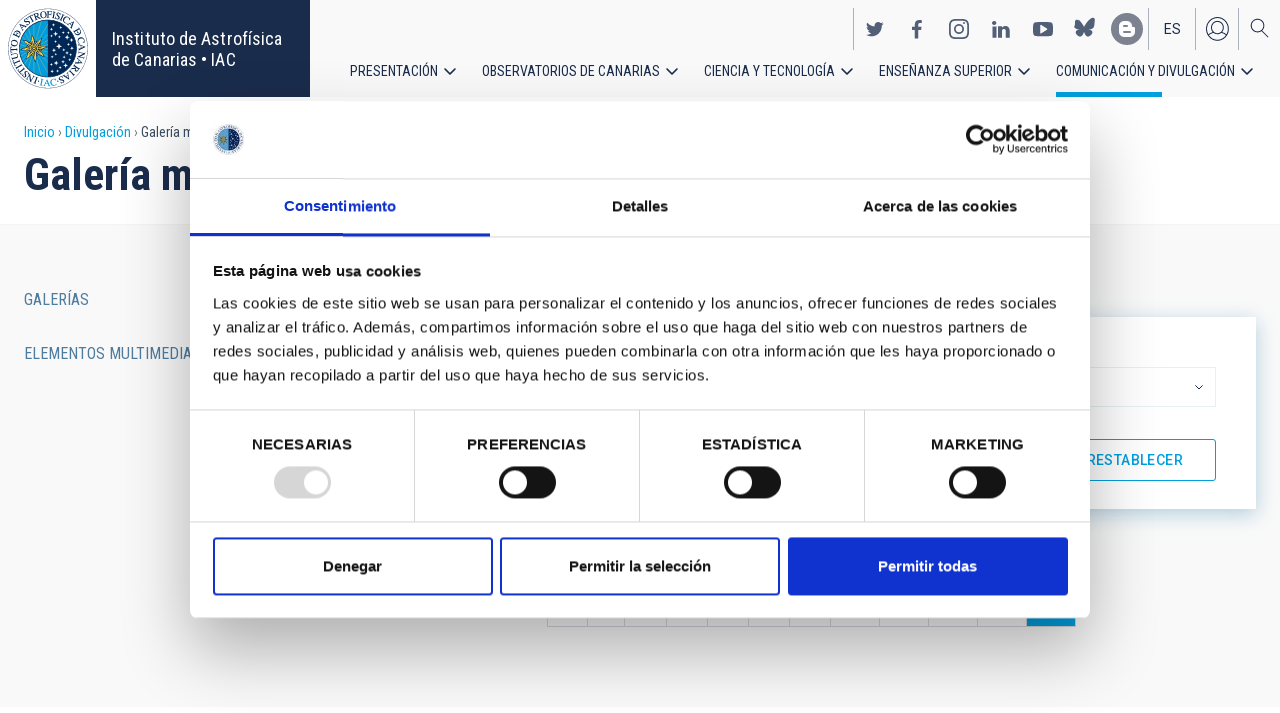

--- FILE ---
content_type: text/html; charset=UTF-8
request_url: https://iac.es/es/divulgacion/galeria-multimedia?astrophysical=All&created=All&field_shared_free_tags_target_id=All&iactec_lines=All&instrument_line=All&investigacion_line=All&page=120&related_installation=&sort_by=created&sort_order=DESC&title=&topic=All&type=image
body_size: 40127
content:
<!DOCTYPE html>
<html lang="es" dir="ltr" prefix="og: https://ogp.me/ns#" class="no-grid">
  <head>
    <meta charset="utf-8" />
<script type="text/javascript" id="Cookiebot" src="https://consent.cookiebot.com/uc.js" data-cbid="d9a33dcd-db5a-40ba-90e1-ea5800276d65" async="async"></script>
<script async src="https://www.googletagmanager.com/gtag/js?id=G-5G81CF0YXP"></script>
<script>window.dataLayer = window.dataLayer || [];function gtag(){dataLayer.push(arguments)};gtag("js", new Date());gtag("set", "developer_id.dMDhkMT", true);gtag("config", "G-5G81CF0YXP", {"groups":"default","page_placeholder":"PLACEHOLDER_page_location","allow_ad_personalization_signals":false});gtag("config", "UA-111288972-1", {"groups":"default","anonymize_ip":true,"page_placeholder":"PLACEHOLDER_page_path","allow_ad_personalization_signals":false});</script>
<meta name="robots" content="noindex" />
<link rel="canonical" href="https://iac.es/en/outreach/multimedia-gallery" />
<meta name="Generator" content="Drupal 10 (https://www.drupal.org); Commerce 2" />
<meta name="MobileOptimized" content="width" />
<meta name="HandheldFriendly" content="true" />
<meta name="viewport" content="width=device-width, initial-scale=1.0" />
<link rel="icon" href="/themes/custom/iac_venus/favicon.ico" type="image/vnd.microsoft.icon" />

    <title>Galería multimedia | Instituto de Astrofísica de Canarias • IAC</title>
    <link rel="stylesheet" media="all" href="/themes/contrib/stable/css/core/components/progress.module.css?t97mda" />
<link rel="stylesheet" media="all" href="/themes/contrib/stable/css/core/components/ajax-progress.module.css?t97mda" />
<link rel="stylesheet" media="all" href="/themes/contrib/stable/css/system/components/align.module.css?t97mda" />
<link rel="stylesheet" media="all" href="/themes/contrib/stable/css/system/components/fieldgroup.module.css?t97mda" />
<link rel="stylesheet" media="all" href="/themes/contrib/stable/css/system/components/container-inline.module.css?t97mda" />
<link rel="stylesheet" media="all" href="/themes/contrib/stable/css/system/components/clearfix.module.css?t97mda" />
<link rel="stylesheet" media="all" href="/themes/contrib/stable/css/system/components/details.module.css?t97mda" />
<link rel="stylesheet" media="all" href="/themes/contrib/stable/css/system/components/hidden.module.css?t97mda" />
<link rel="stylesheet" media="all" href="/themes/contrib/stable/css/system/components/item-list.module.css?t97mda" />
<link rel="stylesheet" media="all" href="/themes/contrib/stable/css/system/components/js.module.css?t97mda" />
<link rel="stylesheet" media="all" href="/themes/contrib/stable/css/system/components/nowrap.module.css?t97mda" />
<link rel="stylesheet" media="all" href="/themes/contrib/stable/css/system/components/position-container.module.css?t97mda" />
<link rel="stylesheet" media="all" href="/themes/contrib/stable/css/system/components/reset-appearance.module.css?t97mda" />
<link rel="stylesheet" media="all" href="/themes/contrib/stable/css/system/components/resize.module.css?t97mda" />
<link rel="stylesheet" media="all" href="/themes/contrib/stable/css/system/components/system-status-counter.css?t97mda" />
<link rel="stylesheet" media="all" href="/themes/contrib/stable/css/system/components/system-status-report-counters.css?t97mda" />
<link rel="stylesheet" media="all" href="/themes/contrib/stable/css/system/components/system-status-report-general-info.css?t97mda" />
<link rel="stylesheet" media="all" href="/themes/contrib/stable/css/system/components/tablesort.module.css?t97mda" />
<link rel="stylesheet" media="all" href="/modules/contrib/chosen/css/chosen-drupal.css?t97mda" />
<link rel="stylesheet" media="all" href="/themes/contrib/stable/css/views/views.module.css?t97mda" />
<link rel="stylesheet" media="all" href="/modules/contrib/cookiebot/css/cookiebot.css?t97mda" />
<link rel="stylesheet" media="all" href="/modules/contrib/paragraphs/css/paragraphs.unpublished.css?t97mda" />
<link rel="stylesheet" media="all" href="/themes/contrib/classy/css/components/action-links.css?t97mda" />
<link rel="stylesheet" media="all" href="/themes/contrib/classy/css/components/breadcrumb.css?t97mda" />
<link rel="stylesheet" media="all" href="/themes/contrib/classy/css/components/button.css?t97mda" />
<link rel="stylesheet" media="all" href="/themes/contrib/classy/css/components/collapse-processed.css?t97mda" />
<link rel="stylesheet" media="all" href="/themes/contrib/classy/css/components/container-inline.css?t97mda" />
<link rel="stylesheet" media="all" href="/themes/contrib/classy/css/components/details.css?t97mda" />
<link rel="stylesheet" media="all" href="/themes/contrib/classy/css/components/exposed-filters.css?t97mda" />
<link rel="stylesheet" media="all" href="/themes/contrib/classy/css/components/field.css?t97mda" />
<link rel="stylesheet" media="all" href="/themes/contrib/classy/css/components/form.css?t97mda" />
<link rel="stylesheet" media="all" href="/themes/contrib/classy/css/components/icons.css?t97mda" />
<link rel="stylesheet" media="all" href="/themes/contrib/classy/css/components/inline-form.css?t97mda" />
<link rel="stylesheet" media="all" href="/themes/contrib/classy/css/components/item-list.css?t97mda" />
<link rel="stylesheet" media="all" href="/themes/contrib/classy/css/components/link.css?t97mda" />
<link rel="stylesheet" media="all" href="/themes/contrib/classy/css/components/links.css?t97mda" />
<link rel="stylesheet" media="all" href="/themes/contrib/classy/css/components/menu.css?t97mda" />
<link rel="stylesheet" media="all" href="/themes/contrib/classy/css/components/more-link.css?t97mda" />
<link rel="stylesheet" media="all" href="/themes/contrib/classy/css/components/pager.css?t97mda" />
<link rel="stylesheet" media="all" href="/themes/contrib/classy/css/components/tabledrag.css?t97mda" />
<link rel="stylesheet" media="all" href="/themes/contrib/classy/css/components/tableselect.css?t97mda" />
<link rel="stylesheet" media="all" href="/themes/contrib/classy/css/components/tablesort.css?t97mda" />
<link rel="stylesheet" media="all" href="/themes/contrib/classy/css/components/tabs.css?t97mda" />
<link rel="stylesheet" media="all" href="/themes/contrib/classy/css/components/textarea.css?t97mda" />
<link rel="stylesheet" media="all" href="/themes/contrib/classy/css/components/ui-dialog.css?t97mda" />
<link rel="stylesheet" media="all" href="/themes/contrib/classy/css/components/messages.css?t97mda" />
<link rel="stylesheet" media="all" href="/themes/contrib/classy/css/components/progress.css?t97mda" />
<link rel="stylesheet" media="all" href="/themes/custom/iac_venus/css/library/chosen.min.css?t97mda" />
<link rel="stylesheet" media="all" href="/themes/custom/iac_venus/css/main.css?t97mda" />

    <script src="/core/assets/vendor/modernizr/modernizr.min.js?v=3.11.7"></script>

  </head>
  <body class="layout-no-sidebars path-outreach">
        <a href="#main-content" class="visually-hidden focusable skip-link">
      Pasar al contenido principal
    </a>
    
      <div class="dialog-off-canvas-main-canvas" data-off-canvas-main-canvas>
    <div class="layout-container">
          <div class="region region-highlighted">
    <div data-drupal-messages-fallback class="hidden"></div>

  </div>

  
  
  <header class="header" aria-label="Cabecera de sitio">

    
        <div class="site-header">

            <div class="site-header-left">
          <div class="region region-header">
    <div id="block-iac-venus-branding" class="clearfix block block-system block-system-branding-block">
  
    
       <h1>
    <a href="/es" title="Inicio" rel="home" class="site-logo">
      <img src="/themes/custom/iac_venus/logo.svg" alt="Instituto de Astrofísica de Canarias • IAC" />
    </a>
   </h1>
        <div class="site-name">
      <a href="/es" title="Inicio" rel="home">Instituto de Astrofísica de Canarias • IAC</a>
    </div>
    </div>

  </div>

      </div>
      
            <div class="site-header-right">

                    <div class="region region-header-actions">
    <div id="block-nextmaintenance" class="block-content-type-basic block--view-mode-full block block-block-content block-block-content551623e1-433d-48da-8fd2-172412667ce6">
  
    
      
  </div>
<div id="block-generalsocialnetworks" class="show block block-iac-general block-social-networks-block">
  
    
      <div class="item-list"><ul class="social-networks"><li><a href="https://twitter.com/IAC_Astrofisica" class="twitter" target="_blank">https://twitter.com/IAC_Astrofisica</a></li><li><a href="https://www.facebook.com/InstitutodeAstrofisicadeCanarias" class="facebook" target="_blank">https://www.facebook.com/InstitutodeAstrofisicadeCanarias</a></li><li><a href="https://www.instagram.com/iac_astrofisica/" class="instagram" target="_blank">https://www.instagram.com/iac_astrofisica/</a></li><li><a href="https://www.linkedin.com/company/instituto-de-astrof-sica-de-canarias" class="linkedin" target="_blank">https://www.linkedin.com/company/instituto-de-astrof-sica-de-canarias</a></li><li><a href="https://www.youtube.com/user/IACvideos" class="youtube" target="_blank">https://www.youtube.com/user/IACvideos</a></li><li><a href="https://bsky.app/profile/iacastrofisica.bsky.social" class="bluesky" target="_blank">https://bsky.app/profile/iacastrofisica.bsky.social</a></li><li><a href="https://www.iac.es/es/blog/vialactea" class="blog" target="_blank">https://www.iac.es/es/blog/vialactea</a></li></ul></div>
  </div>
<div class="language-switcher-language-url block block-language block-language-blocklanguage-interface" id="block-languageswitcher" role="navigation">
  
    
      <ul data-block="block-languageswitcher"><li hreflang="en" data-drupal-link-query="{&quot;astrophysical&quot;:&quot;All&quot;,&quot;created&quot;:&quot;All&quot;,&quot;field_shared_free_tags_target_id&quot;:&quot;All&quot;,&quot;iactec_lines&quot;:&quot;All&quot;,&quot;instrument_line&quot;:&quot;All&quot;,&quot;investigacion_line&quot;:&quot;All&quot;,&quot;page&quot;:&quot;120&quot;,&quot;related_installation&quot;:&quot;&quot;,&quot;sort_by&quot;:&quot;created&quot;,&quot;sort_order&quot;:&quot;DESC&quot;,&quot;title&quot;:&quot;&quot;,&quot;topic&quot;:&quot;All&quot;,&quot;type&quot;:&quot;image&quot;}" data-drupal-link-system-path="outreach/multimedia-gallery" class="en"><a href="/en/outreach/multimedia-gallery?astrophysical=All&amp;created=All&amp;field_shared_free_tags_target_id=All&amp;iactec_lines=All&amp;instrument_line=All&amp;investigacion_line=All&amp;page=120&amp;related_installation=&amp;sort_by=created&amp;sort_order=DESC&amp;title=&amp;topic=All&amp;type=image" class="language-link" hreflang="en" data-drupal-link-query="{&quot;astrophysical&quot;:&quot;All&quot;,&quot;created&quot;:&quot;All&quot;,&quot;field_shared_free_tags_target_id&quot;:&quot;All&quot;,&quot;iactec_lines&quot;:&quot;All&quot;,&quot;instrument_line&quot;:&quot;All&quot;,&quot;investigacion_line&quot;:&quot;All&quot;,&quot;page&quot;:&quot;120&quot;,&quot;related_installation&quot;:&quot;&quot;,&quot;sort_by&quot;:&quot;created&quot;,&quot;sort_order&quot;:&quot;DESC&quot;,&quot;title&quot;:&quot;&quot;,&quot;topic&quot;:&quot;All&quot;,&quot;type&quot;:&quot;image&quot;}" data-drupal-link-system-path="outreach/multimedia-gallery">en</a></li><li hreflang="es" data-drupal-link-query="{&quot;astrophysical&quot;:&quot;All&quot;,&quot;created&quot;:&quot;All&quot;,&quot;field_shared_free_tags_target_id&quot;:&quot;All&quot;,&quot;iactec_lines&quot;:&quot;All&quot;,&quot;instrument_line&quot;:&quot;All&quot;,&quot;investigacion_line&quot;:&quot;All&quot;,&quot;page&quot;:&quot;120&quot;,&quot;related_installation&quot;:&quot;&quot;,&quot;sort_by&quot;:&quot;created&quot;,&quot;sort_order&quot;:&quot;DESC&quot;,&quot;title&quot;:&quot;&quot;,&quot;topic&quot;:&quot;All&quot;,&quot;type&quot;:&quot;image&quot;}" data-drupal-link-system-path="outreach/multimedia-gallery" class="es is-active" aria-current="page"><a href="/es/divulgacion/galeria-multimedia?astrophysical=All&amp;created=All&amp;field_shared_free_tags_target_id=All&amp;iactec_lines=All&amp;instrument_line=All&amp;investigacion_line=All&amp;page=120&amp;related_installation=&amp;sort_by=created&amp;sort_order=DESC&amp;title=&amp;topic=All&amp;type=image" class="language-link is-active" hreflang="es" data-drupal-link-query="{&quot;astrophysical&quot;:&quot;All&quot;,&quot;created&quot;:&quot;All&quot;,&quot;field_shared_free_tags_target_id&quot;:&quot;All&quot;,&quot;iactec_lines&quot;:&quot;All&quot;,&quot;instrument_line&quot;:&quot;All&quot;,&quot;investigacion_line&quot;:&quot;All&quot;,&quot;page&quot;:&quot;120&quot;,&quot;related_installation&quot;:&quot;&quot;,&quot;sort_by&quot;:&quot;created&quot;,&quot;sort_order&quot;:&quot;DESC&quot;,&quot;title&quot;:&quot;&quot;,&quot;topic&quot;:&quot;All&quot;,&quot;type&quot;:&quot;image&quot;}" data-drupal-link-system-path="outreach/multimedia-gallery" aria-current="page">es</a></li></ul>
  </div>
<nav role="navigation" aria-labelledby="block-useraccount-menu" id="block-useraccount" class="block block-menu navigation menu--account">
      
  <h2 id="block-useraccount-menu">Menú de cuenta de usuario</h2>
  

        
              <ul data-block="block-useraccount" class="clearfix menu">
                    <li class="menu-item">
        <a href="/es/usuario/iniciar-sesion" data-drupal-link-system-path="user/login">Iniciar sesión</a>
              </li>
        </ul>
  


  </nav>
<div id="block-searchicon" class="block-content-type-basic block--view-mode-full block block-block-content block-block-contenta413e773-3888-4640-b90b-08fc50288f48">
  
    
      
                        <div class="clearfix text-formatted field field--name-body field--type-text-with-summary field--label-hidden field__item"><span class="search-icon"></span></div>
            
  </div>
<div id="block-burgermenu" class="block-content-type-basic block--view-mode-full block block-block-content block-block-content0eeb37c5-227f-4428-a630-6eb028d960ca">
  
    
      
                        <div class="clearfix text-formatted field field--name-body field--type-text-with-summary field--label-hidden field__item"><span class="burger-icon"></span></div>
            
  </div>

  </div>

        
                    <div class="region region-secondary-menu">
    <nav role="navigation" aria-labelledby="block-useraccount-menu-mobile-menu" id="block-useraccount-menu-mobile" class="block block-menu navigation menu--account">
      
  <h2 id="block-useraccount-menu-mobile-menu">Mobile: user account menu</h2>
  

        
              <ul data-block="block-useraccount-menu-mobile" class="clearfix menu">
                    <li class="menu-item">
        <a href="/es/usuario/iniciar-sesion" data-drupal-link-system-path="user/login">Iniciar sesión</a>
              </li>
        </ul>
  


  </nav>
<div class="language-switcher-language-url block block-language block-language-blocklanguage-interface" id="block-languageswitcher-mobile" role="navigation">
  
    
      <ul data-block="block-languageswitcher-mobile"><li hreflang="en" data-drupal-link-query="{&quot;astrophysical&quot;:&quot;All&quot;,&quot;created&quot;:&quot;All&quot;,&quot;field_shared_free_tags_target_id&quot;:&quot;All&quot;,&quot;iactec_lines&quot;:&quot;All&quot;,&quot;instrument_line&quot;:&quot;All&quot;,&quot;investigacion_line&quot;:&quot;All&quot;,&quot;page&quot;:&quot;120&quot;,&quot;related_installation&quot;:&quot;&quot;,&quot;sort_by&quot;:&quot;created&quot;,&quot;sort_order&quot;:&quot;DESC&quot;,&quot;title&quot;:&quot;&quot;,&quot;topic&quot;:&quot;All&quot;,&quot;type&quot;:&quot;image&quot;}" data-drupal-link-system-path="outreach/multimedia-gallery" class="en"><a href="/en/outreach/multimedia-gallery?astrophysical=All&amp;created=All&amp;field_shared_free_tags_target_id=All&amp;iactec_lines=All&amp;instrument_line=All&amp;investigacion_line=All&amp;page=120&amp;related_installation=&amp;sort_by=created&amp;sort_order=DESC&amp;title=&amp;topic=All&amp;type=image" class="language-link" hreflang="en" data-drupal-link-query="{&quot;astrophysical&quot;:&quot;All&quot;,&quot;created&quot;:&quot;All&quot;,&quot;field_shared_free_tags_target_id&quot;:&quot;All&quot;,&quot;iactec_lines&quot;:&quot;All&quot;,&quot;instrument_line&quot;:&quot;All&quot;,&quot;investigacion_line&quot;:&quot;All&quot;,&quot;page&quot;:&quot;120&quot;,&quot;related_installation&quot;:&quot;&quot;,&quot;sort_by&quot;:&quot;created&quot;,&quot;sort_order&quot;:&quot;DESC&quot;,&quot;title&quot;:&quot;&quot;,&quot;topic&quot;:&quot;All&quot;,&quot;type&quot;:&quot;image&quot;}" data-drupal-link-system-path="outreach/multimedia-gallery">en</a></li><li hreflang="es" data-drupal-link-query="{&quot;astrophysical&quot;:&quot;All&quot;,&quot;created&quot;:&quot;All&quot;,&quot;field_shared_free_tags_target_id&quot;:&quot;All&quot;,&quot;iactec_lines&quot;:&quot;All&quot;,&quot;instrument_line&quot;:&quot;All&quot;,&quot;investigacion_line&quot;:&quot;All&quot;,&quot;page&quot;:&quot;120&quot;,&quot;related_installation&quot;:&quot;&quot;,&quot;sort_by&quot;:&quot;created&quot;,&quot;sort_order&quot;:&quot;DESC&quot;,&quot;title&quot;:&quot;&quot;,&quot;topic&quot;:&quot;All&quot;,&quot;type&quot;:&quot;image&quot;}" data-drupal-link-system-path="outreach/multimedia-gallery" class="es is-active" aria-current="page"><a href="/es/divulgacion/galeria-multimedia?astrophysical=All&amp;created=All&amp;field_shared_free_tags_target_id=All&amp;iactec_lines=All&amp;instrument_line=All&amp;investigacion_line=All&amp;page=120&amp;related_installation=&amp;sort_by=created&amp;sort_order=DESC&amp;title=&amp;topic=All&amp;type=image" class="language-link is-active" hreflang="es" data-drupal-link-query="{&quot;astrophysical&quot;:&quot;All&quot;,&quot;created&quot;:&quot;All&quot;,&quot;field_shared_free_tags_target_id&quot;:&quot;All&quot;,&quot;iactec_lines&quot;:&quot;All&quot;,&quot;instrument_line&quot;:&quot;All&quot;,&quot;investigacion_line&quot;:&quot;All&quot;,&quot;page&quot;:&quot;120&quot;,&quot;related_installation&quot;:&quot;&quot;,&quot;sort_by&quot;:&quot;created&quot;,&quot;sort_order&quot;:&quot;DESC&quot;,&quot;title&quot;:&quot;&quot;,&quot;topic&quot;:&quot;All&quot;,&quot;type&quot;:&quot;image&quot;}" data-drupal-link-system-path="outreach/multimedia-gallery" aria-current="page">es</a></li></ul>
  </div>
<nav role="navigation" aria-labelledby="block-iac-venus-main-menu-menu" id="block-iac-venus-main-menu" class="block block-menu navigation menu--main">
            
  <h2 class="visually-hidden" id="block-iac-venus-main-menu-menu">Navegación principal</h2>
  

        
              <ul data-block="block-iac-venus-main-menu" class="clearfix menu">
                    <li class="menu-item menu-item--expanded">
        <a href="/es/presentacion" data-drupal-link-system-path="about-us">Presentación</a>
                                <ul class="menu">
                    <li class="menu-item">
        <a href="/es/presentacion" data-drupal-link-system-path="about-us">Presentación</a>
              </li>
                <li class="menu-item">
        <a href="/es/presentacion/nuestra-historia" data-drupal-link-system-path="about-us/history">Nuestra historia</a>
              </li>
                <li class="menu-item">
        <a href="/es/presentacion/organigrama" data-drupal-link-system-path="about-us/organigram">Organigrama</a>
              </li>
                <li class="menu-item">
        <a href="/es/presentacion/comision-asesora-investigacion" title="Comisión Asesora de Investigación" data-drupal-link-system-path="about-us/scientific-advisory-committee">Comisión Asesora de Investigación</a>
              </li>
                <li class="menu-item">
        <a href="/es/presentacion/directorio-de-personal" data-drupal-link-system-path="about-us/list-of-personnel">Directorio de personal</a>
              </li>
                <li class="menu-item">
        <a href="/es/presentacion/ofertas-de-trabajo" data-drupal-link-system-path="about-us/employment">Ofertas de trabajo</a>
              </li>
                <li class="menu-item">
        <a href="/es/presentacion/acuerdos-de-colaboracion" target="_self" data-drupal-link-system-path="about-us/cooperation-agreements">Acuerdos de colaboración</a>
              </li>
                <li class="menu-item">
        <a href="/es/presentacion/memorias" data-drupal-link-system-path="about-us/annual-reports">Memorias</a>
              </li>
        </ul>
  
              </li>
                <li class="menu-item menu-item--expanded">
        <a href="/es/observatorios-de-canarias" data-drupal-link-system-path="observatorios-de-canarias">Observatorios de Canarias</a>
                                <ul class="menu">
                    <li class="menu-item">
        <a href="/es/observatorios-de-canarias" data-drupal-link-system-path="observatorios-de-canarias">Observatorios de Canarias</a>
              </li>
                <li class="menu-item menu-item--collapsed">
        <a href="/es/observatorios-de-canarias/observatorio-del-teide?page_manager_page_variant_weight=-5&amp;overridden_route_name=entity.taxonomy_term.canonical&amp;base_route_name=entity.taxonomy_term.canonical&amp;page_manager_page=taxonomy_term&amp;page_manager_page_variant=taxonomy_term-panels_variant-1" data-drupal-link-system-path="taxonomy/term/9">Observatorio del Teide</a>
              </li>
                <li class="menu-item menu-item--collapsed">
        <a href="/es/observatorios-de-canarias/observatorio-del-roque-de-los-muchachos?page_manager_page_variant_weight=-5&amp;overridden_route_name=entity.taxonomy_term.canonical&amp;base_route_name=entity.taxonomy_term.canonical&amp;page_manager_page=taxonomy_term&amp;page_manager_page_variant=taxonomy_term-panels_variant-1" data-drupal-link-system-path="taxonomy/term/10">Observatorio del Roque de los Muchachos</a>
              </li>
                <li class="menu-item menu-item--collapsed">
        <a href="/es/observatorios-de-canarias/calidad-del-cielo" data-drupal-link-system-path="observatorios-de-canarias/sky-quality">Calidad del cielo</a>
              </li>
                <li class="menu-item menu-item--collapsed">
        <a href="/es/observatorios-de-canarias/proteccion-del-cielo" data-drupal-link-system-path="observatorios-de-canarias/sky-protection">Protección del cielo</a>
              </li>
                <li class="menu-item menu-item--collapsed">
        <a href="/es/observatorios-de-canarias/tiempo-de-observacion" data-drupal-link-system-path="observatorios-de-canarias/observing-time">Tiempo de observación</a>
              </li>
                <li class="menu-item menu-item--collapsed">
        <a href="/es/observatorios-de-canarias/comite-cientifico-internacional" target="_self" data-drupal-link-system-path="observatorios-de-canarias/international-scientific-committee">Comité Científico Internacional</a>
              </li>
        </ul>
  
              </li>
                <li class="menu-item menu-item--expanded">
        <a href="/es/ciencia-y-tecnologia" data-drupal-link-system-path="science-and-technology">Ciencia y tecnología</a>
                                <ul class="menu">
                    <li class="menu-item">
        <a href="/es/ciencia-y-tecnologia" data-drupal-link-system-path="science-and-technology">Ciencia y Tecnología</a>
              </li>
                <li class="menu-item menu-item--collapsed">
        <a href="/es/ciencia-y-tecnologia/investigacion-astrofisica" data-drupal-link-system-path="science-and-technology/astrophysical-research">Investigación astrofísica</a>
              </li>
                <li class="menu-item menu-item--collapsed">
        <a href="/es/ciencia-y-tecnologia/instrumentacion-astrofisica" target="_self" data-drupal-link-system-path="science-and-technology/astrophysical-instrumentation">Instrumentación astrofísica</a>
              </li>
                <li class="menu-item">
        <a href="/es/proyecto" title="Astrophysical projects" data-drupal-link-system-path="projects">Proyectos astrofísicos</a>
              </li>
                <li class="menu-item menu-item--collapsed">
        <a href="/es/ciencia-y-tecnologia/congresos-y-charlas" target="_self" data-drupal-link-system-path="science-and-technology/conferences-and-talks">Congresos y charlas</a>
              </li>
                <li class="menu-item">
        <a href="/es/ciencia-y-tecnologia/publicaciones" target="_self" data-drupal-link-system-path="science-and-technology/publications">Publicaciones</a>
              </li>
                <li class="menu-item menu-item--collapsed">
        <a href="/es/ciencia-y-tecnologia/transferencia-tecnologia-iactec" data-drupal-link-system-path="science-and-technology/technology-transfer-iactec">Transferencia de Tecnología: IACTEC</a>
              </li>
                <li class="menu-item menu-item--collapsed">
        <a href="/es/ciencia-y-tecnologia/tecnologia" target="_self" data-drupal-link-system-path="science-and-technology/technology">Tecnología</a>
              </li>
                <li class="menu-item">
        <a href="/es/ciencia-y-tecnologia/programa-early-career" data-drupal-link-system-path="science-and-technology/early-career-programme">Programa de visitas early-career del IAC</a>
              </li>
        </ul>
  
              </li>
                <li class="menu-item menu-item--expanded">
        <a href="/es/ensenanza-superior" data-drupal-link-system-path="postgraduate-training">Enseñanza superior</a>
                                <ul class="menu">
                    <li class="menu-item">
        <a href="/es/ensenanza-superior" data-drupal-link-system-path="postgraduate-training">Enseñanza superior</a>
              </li>
                <li class="menu-item">
        <a href="/es/ensenanza-superior/master" target="_self" data-drupal-link-system-path="postgraduate-training/master-degree">Máster</a>
              </li>
                <li class="menu-item">
        <a href="/es/ensenanza-superior/doctorado" data-drupal-link-system-path="postgraduate-training/doctorate">Doctorado</a>
              </li>
                <li class="menu-item">
        <a href="/es/ensenanza-superior/becas" target="_self" data-drupal-link-system-path="postgraduate-training/grants">Becas</a>
              </li>
                <li class="menu-item">
        <a href="/es/ensenanza-superior/practicas" title="Postgraduate and training: Internships" data-drupal-link-system-path="postgraduate-training/internships">Prácticas</a>
              </li>
                <li class="menu-item">
        <a href="/es/ensenanza-superior/escuelas" data-drupal-link-system-path="postgraduate-training/summer-and-winter-schools">Escuelas</a>
              </li>
                <li class="menu-item">
        <a href="/es/ensenanza-superior/departamento-de-astrofisica" data-drupal-link-system-path="postgraduate-training/astrophysics-department">Departamento de Astrofísica</a>
              </li>
        </ul>
  
              </li>
                <li class="menu-item menu-item--expanded menu-item--active-trail">
        <a href="/es/divulgacion" data-drupal-link-system-path="outreach">Comunicación y Divulgación</a>
                                <ul class="menu">
                    <li class="menu-item menu-item--active-trail">
        <a href="/es/divulgacion" data-drupal-link-system-path="outreach">Comunicación y Divulgación</a>
              </li>
                <li class="menu-item">
        <a href="/es/divulgacion/noticias" data-drupal-link-system-path="outreach/news">Noticias</a>
              </li>
                <li class="menu-item">
        <a href="/es/divulgacion/proyectos-y-actividades" data-drupal-link-system-path="outreach/projects-and-activities">Proyectos y actividades</a>
              </li>
                <li class="menu-item menu-item--collapsed">
        <a href="/es/divulgacion/galeria-multimedia" data-drupal-link-system-path="outreach/multimedia-gallery">Galería multimedia</a>
              </li>
                <li class="menu-item menu-item--collapsed">
        <a href="/es/divulgacion/ediciones" data-drupal-link-system-path="outreach/iac-publishing">Ediciones</a>
              </li>
                <li class="menu-item">
        <a href="/es/divulgacion/recursos-educativos" data-drupal-link-system-path="outreach/educational-resources">Recursos educativos</a>
              </li>
                <li class="menu-item">
        <a href="/es/divulgacion/visitas" data-drupal-link-system-path="outreach/visits">Visitas</a>
              </li>
                <li class="menu-item">
        <a href="/es/divulgacion/atencion-a-los-medios" data-drupal-link-system-path="outreach/attention-to-the-media">Atención a los medios</a>
              </li>
        </ul>
  
              </li>
        </ul>
  


  </nav>
<div id="block-socialnetworks-mobile" class="block block-iac-general block-social-networks-block">
  
    
      <div class="item-list"><ul class="social-networks"><li><a href="https://twitter.com/IAC_Astrofisica" class="twitter" target="_blank">https://twitter.com/IAC_Astrofisica</a></li><li><a href="https://www.facebook.com/InstitutodeAstrofisicadeCanarias" class="facebook" target="_blank">https://www.facebook.com/InstitutodeAstrofisicadeCanarias</a></li><li><a href="https://www.instagram.com/iac_astrofisica/" class="instagram" target="_blank">https://www.instagram.com/iac_astrofisica/</a></li><li><a href="https://www.linkedin.com/company/instituto-de-astrof-sica-de-canarias" class="linkedin" target="_blank">https://www.linkedin.com/company/instituto-de-astrof-sica-de-canarias</a></li><li><a href="https://www.youtube.com/user/IACvideos" class="youtube" target="_blank">https://www.youtube.com/user/IACvideos</a></li><li><a href="https://bsky.app/profile/iacastrofisica.bsky.social" class="bluesky" target="_blank">https://bsky.app/profile/iacastrofisica.bsky.social</a></li><li><a href="https://www.iac.es/es/blog/vialactea" class="blog" target="_blank">https://www.iac.es/es/blog/vialactea</a></li></ul></div>
  </div>

  </div>

        
      </div>
          </div>

                <div class="region region-searcher">
    <div class="views-exposed-form block block-views block-views-exposed-filter-blocksearch-solr-search-solr-page" data-drupal-selector="views-exposed-form-search-solr-search-solr-page" id="block-exposedformsearch-solrsearch-solr-page-3">
  
    
      <form data-block="block-exposedformsearch-solrsearch-solr-page-3" action="/es/search" method="get" id="views-exposed-form-search-solr-search-solr-page" accept-charset="UTF-8">
  <div class="form--inline clearfix">
  <div class="js-form-item form-item js-form-type-textfield form-type-textfield js-form-item-search form-item-search">
      <label for="edit-search">Buscar</label>
        <input data-drupal-selector="edit-search" type="text" id="edit-search" name="search" value="" size="30" maxlength="128" class="form-text" />

        </div>
<div class="js-form-item form-item js-form-type-select form-type-select js-form-item-tdc-type form-item-tdc-type">
      <label for="edit-tdc-type--2">Contenido</label>
        <select data-drupal-selector="edit-tdc-type" id="edit-tdc-type--2" name="tdc_type" class="form-select"><option value="" selected="selected">- Cualquiera -</option><option value="agreement">Acuerdo</option><option value="blog">Blog</option><option value="conference">Congreso</option><option value="document">Documento</option><option value="job">Empleo</option><option value="event">Evento</option><option value="subsidy">Subvención</option><option value="image">Imagen</option><option value="installation">Instalación</option><option value="news">Noticias</option><option value="project">Proyecto</option><option value="publication">Publicación</option><option value="talk">Charla</option><option value="video">Vídeo</option></select>
        </div>
<div class="js-form-item form-item js-form-type-select form-type-select js-form-item-sort-by form-item-sort-by">
      <label for="edit-sort-by--2">Ordenar por</label>
        <select data-drupal-selector="edit-sort-by" id="edit-sort-by--2" name="sort_by" class="form-select"><option value="search_api_relevance">Relevance</option><option value="created" selected="selected">Fecha</option><option value="title">Título</option></select>
        </div>
<div class="js-form-item form-item js-form-type-select form-type-select js-form-item-sort-order form-item-sort-order">
      <label for="edit-sort-order--2">Orden</label>
        <select data-drupal-selector="edit-sort-order" id="edit-sort-order--2" name="sort_order" class="form-select"><option value="ASC">Asc</option><option value="DESC" selected="selected">Desc</option></select>
        </div>
<div class="js-form-item form-item js-form-type-select form-type-select js-form-item-items-per-page form-item-items-per-page">
      <label for="edit-items-per-page">Elementos por página</label>
        <select data-drupal-selector="edit-items-per-page" id="edit-items-per-page" name="items_per_page" class="form-select"><option value="30" selected="selected">30</option><option value="60">60</option><option value="90">90</option></select>
        </div>
<div data-drupal-selector="edit-actions" class="form-actions js-form-wrapper form-wrapper" id="edit-actions--2"><input data-drupal-selector="edit-submit-search-solr" type="submit" id="edit-submit-search-solr" value="Buscar" class="button js-form-submit form-submit" />
<input data-drupal-selector="edit-reset" type="submit" id="edit-reset--2" name="op" value="Restablecer" class="button js-form-submit form-submit" />
</div>

</div>

</form>

  </div>

  </div>

    
  </header>
  

  
        <div class="region region-breadcrumb">
    <div id="block-iac-venus-breadcrumbs" class="block block-system block-system-breadcrumb-block">
  
    
        <nav class="breadcrumb" role="navigation" aria-labelledby="system-breadcrumb">
    <h2 id="system-breadcrumb" class="visually-hidden">Sobrescribir enlaces de ayuda a la navegación</h2>
    <ol>
          <li>
                  <a href="/es">Inicio</a>
              </li>
          <li>
                  <a href="/es/divulgacion">Divulgación</a>
              </li>
          <li>
                  Galería multimedia
              </li>
        </ol>
  </nav>

  </div>
<div id="block-iac-venus-page-title" class="block block-core block-page-title-block">
  
    
      
  <h1 class="page-title">Galería multimedia</h1>


  </div>

  </div>

  
  
  
  <main>
    <a id="main-content" tabindex="-1"></a>    <div class="layout-wrapper">
      <div class="layout-content">
          <div class="region region-content">
    <div id="block-iac-venus-content" class="block block-system block-system-main-block">
  
    
      <div class="flex-layout">
      <div class="region-content-wrapper">
    <div class="region-content">
              <div class="block-region-main">
<div class="blue-title-intro-list block-content-type-basic block--view-mode-full block block-block-content block-block-content7fd2c9ec-a8ee-4057-8d2d-d1be52379901">
  
      <div class="gallery-intro-list__header">
      <h2>Galerías</h2>
      <button class="gallery-intro-list__legal-toggle">Legal info</button>
    </div>
    


      <div class="gallery-intro-list__legal__content">
      
                        <div class="clearfix text-formatted field field--name-body field--type-text-with-summary field--label-hidden field__item"><p><span><span><span><span>El Instituto de Astrofísica de Canarias (IAC) pone a disposición del público su contenido multimedia (imágenes, vídeos y animaciones), siempre que su uso tenga una finalidad ilustrativa sin ánimo de lucro y se respeten los créditos correspondientes. </span></span></span></span></p>

<p><span><span><span><span>Dentro de la sección de Galería Multimedia encontrará conjuntos de imágenes relativas a:</span></span></span></span></p>

<ul>
	<li><span><span><span><span>Resultados científicos (imágenes reales, representaciones artísticas, animaciones...)</span></span></span></span></li>
	<li><span><span><span><span>Eventos institucionales (congresos, actividades educativas...).</span></span></span></span></li>
	<li><span><span><span><span>Instalaciones e instrumentación del IAC y los Observatorios de Canarias.</span></span></span></span></li>
	<li><span><span><span><span>Astrofotografías. </span></span></span></span></li>
	<li><span><span><span><span>Historia de la Astrofísica, especialmente en Canarias.</span></span></span></span></li>
	<li><span><span><span><span>Visitantes.</span></span></span></span></li>
	<li><span><span><span><span>Recursos gráficos para divulgación.</span></span></span></span></li>
</ul>

<p><span><span><span><span>Para más información sobre las condiciones y limitaciones de este material, consulte el apartado Propiedad Industrial y Propiedad Intelectual del <a href="https://www.iac.es/es/aviso-legal" title="Aviso Legal">Aviso Legal</a> que encontrará en la web.</span></span></span></span></p></div>
            
    </div>
  </div>
<div class="views-element-container block block-views block-views-blockgallery-gallery-list">
  
    
      <div><div class="view view-gallery view-id-gallery view-display-id-gallery_list js-view-dom-id-389c5dc6adef93cec9fcfd7a83dff74d206ab53ac75d84326fd6f57e2b4699b3">
  
    
        <div class="view-filters">
      <form class="views-exposed-form" data-drupal-selector="views-exposed-form-gallery-gallery-list" action="/es/admin/content/gallery" method="get" id="views-exposed-form-gallery-gallery-list" accept-charset="UTF-8">
  <div class="form--inline clearfix">
  <div class="js-form-item form-item js-form-type-textfield form-type-textfield js-form-item-title form-item-title">
      <label for="edit-title">Título</label>
        <input data-drupal-selector="edit-title" type="text" id="edit-title" name="title" value="" size="30" maxlength="128" class="form-text" />

        </div>
<div class="js-form-item form-item js-form-type-select form-type-select js-form-item-term-node-tid-depth form-item-term-node-tid-depth">
      <label for="edit-term-node-tid-depth">Temática</label>
        <select data-drupal-selector="edit-term-node-tid-depth" id="edit-term-node-tid-depth" name="term_node_tid_depth" class="form-select"><option value="All" selected="selected">- Any -</option><option value="6079">Acuerdos</option><option value="226">Astrofísica</option><option value="221">Informática</option><option value="231">Económico</option><option value="227">-Cuenta</option><option value="229">-Presupuesto</option><option value="224">Información laboral</option><option value="7886">-Ausencias</option><option value="6020">-Jornada y horarios</option><option value="7597">-Seguros</option><option value="6148">-Empleo</option><option value="232">-Riesgos laborales</option><option value="6019">-RPT</option><option value="7887">-Tribunales</option><option value="223">Igualdad</option><option value="7845">Subvención</option><option value="8111">Mecánica</option><option value="8114">-Fabricación aditiva</option><option value="8116">-Pinturas</option><option value="8112">-Planos de elementos y sistemas ópticos</option><option value="8115">-Recipientes criogénicos</option><option value="8113">-Tolerancias</option><option value="6081">Tiempo de observación</option><option value="6080">Herramientas de observación</option><option value="7117">Divulgación</option><option value="7792">Procesos</option><option value="220">Calidad del cielo</option><option value="6017">Protección del cielo</option><option value="225">-Contaminación atmosférica</option><option value="191">-Rutas aéreas</option><option value="192">-Contaminación lumínica</option><option value="228">-Contaminación radioeléctrica</option><option value="5976">Tecnología</option><option value="230">Formación</option></select>
        </div>
<div class="js-form-item form-item js-form-type-select form-type-select js-form-item-investigacion-line form-item-investigacion-line">
      <label for="edit-investigacion-line">Líneas de investigación</label>
        <select data-drupal-selector="edit-investigacion-line" id="edit-investigacion-line" name="investigacion_line" class="form-select"><option value="All" selected="selected">- Any -</option><option value="242">Física Solar (FS)</option><option value="241">Sistema Solar y Sistemas Planetarios (SEYSS)</option><option value="266">Física estelar e interestelar (FEEI)</option><option value="7571">La Vía Láctea y el Grupo Local (MWLG)</option><option value="243">Formación y Evolución de Galaxias (FYEG)</option><option value="244">Cosmología y Astropartículas (CYA)</option><option value="245">Proyectos singulares</option><option value="8655">Proyectos Transversales</option></select>
        </div>
<div class="js-form-item form-item js-form-type-select form-type-select js-form-item-instrument-line form-item-instrument-line">
      <label for="edit-instrument-line">Líneas de instrumentación</label>
        <select data-drupal-selector="edit-instrument-line" id="edit-instrument-line" name="instrument_line" class="form-select"><option value="All" selected="selected">- Any -</option><option value="249">Instrumentación infrarroja</option><option value="248">Instrumentación visible</option><option value="251">Instrumentación microondas</option><option value="250">Óptica Adaptativa</option><option value="247">Instrumentación Espacial</option><option value="246">Telescopios</option><option value="252">Investigación y Desarrollo</option></select>
        </div>
<div class="js-form-item form-item js-form-type-select form-type-select js-form-item-iactec-lines form-item-iactec-lines">
      <label for="edit-iactec-lines">Líneas IACTec</label>
        <select data-drupal-selector="edit-iactec-lines" id="edit-iactec-lines" name="iactec_lines" class="form-select"><option value="All" selected="selected">- Any -</option><option value="217">Grandes telescopios</option><option value="218">Micro-satélites</option><option value="219">Tecnología médica</option></select>
        </div>
<div class="js-form-item form-item js-form-type-select form-type-select js-form-item-astrophysical form-item-astrophysical">
      <label for="edit-astrophysical">Astrofísicas</label>
        <select data-drupal-selector="edit-astrophysical" id="edit-astrophysical" name="astrophysical" class="form-select"><option value="All" selected="selected">- Any -</option><option value="3272">Procesos astrofísicos</option><option value="3283">-Magnetismo astrofísico</option><option value="3404">--Teoría de campos magnéticos cósmicos</option><option value="3405">--Tubos de flujo emergentes</option><option value="3406">--Campos magnéticos</option><option value="3848">---Campos geomagnéticos</option><option value="3849">---Anomalías magnéticas</option><option value="3850">---Campos magnéticos primordiales</option><option value="3284">-Gravitación</option><option value="3407">--Mecánica celeste</option><option value="3851">---Aparente movimiento superluminal</option><option value="3852">---Astrodinámica</option><option value="3853">---Encuentros cercanos</option><option value="4567">----Teoría de Opik</option><option value="3854">---Teoría lunar</option><option value="4568">----Ecuación anual</option><option value="4569">----Mes anomalística</option><option value="4570">----Regresión del nodo lunar</option><option value="3855">---Problema de N-cuerpo</option><option value="4571">----Sistemas de pocos cuerpos</option><option value="3856">---Órbitas</option><option value="4572">----Determinación de órbitas</option><option value="4573">----Elementos orbitales</option><option value="5152">-----Ápside</option><option value="5609">------Apastron</option><option value="5610">------Afelio</option><option value="5611">------Apocentro</option><option value="5612">------Apogeo</option><option value="5613">------Periapsis</option><option value="5614">------Periastron</option><option value="5615">------Perigeo</option><option value="5616">------Perihelio</option><option value="5153">-----Argumento del perigeo</option><option value="5154">-----Argumento del perihelio</option><option value="5155">-----Centro de masa</option><option value="5156">-----Excentricidad</option><option value="5157">-----Órbita elíptica</option><option value="5617">------Eje mayor</option><option value="5618">------Eje menor</option><option value="5619">------Semieje mayor</option><option value="5620">------Semieje menor</option><option value="5158">-----Inclinación</option><option value="5159">-----Longitud del nodo ascendente</option><option value="5160">-----Longitud del nodo descendente</option><option value="5161">-----Anomalías orbitales</option><option value="5621">------Anomalía excéntrica</option><option value="5622">------Anomalía media</option><option value="5623">------Verdadera anomalía</option><option value="5162">-----Elementos osculatorios</option><option value="5163">-----Ángulo de posición</option><option value="5164">-----Período sinódico</option><option value="4574">----Movimiento orbital</option><option value="5165">-----Movimiento Apsidal</option><option value="5166">-----Órbita circular</option><option value="5167">-----Órbita elíptica</option><option value="5624">------Eje mayor</option><option value="5625">------Eje menor</option><option value="5626">------Semieje mayor</option><option value="5627">------Semieje menor</option><option value="5168">-----Ecuación del centro</option><option value="5169">-----Órbita geocéntrica</option><option value="5170">-----Órbita heliocéntrica</option><option value="5171">-----Órbita hiperbólica</option><option value="5172">-----Órbita kepleriana</option><option value="5173">-----Libracion</option><option value="5174">-----Regresión del nodo lunar</option><option value="5175">-----Orbita osculante</option><option value="5176">-----Órbita parabólica</option><option value="5177">-----Órbita periódica</option><option value="5178">-----Órbita polar</option><option value="4575">----Nodos orbitales</option><option value="5179">-----Nodo ascendente</option><option value="5180">-----Nodo descendente</option><option value="4576">----Resonancias orbitales</option><option value="5181">-----Brecha de Kirkwood</option><option value="4577">----Teoría orbital</option><option value="5182">-----Ley de Bode</option><option value="3857">---Métodos de perturbación</option><option value="3858">---Problema de tres cuerpos</option><option value="4578">----Puntos lagrangianos</option><option value="4579">----Razón de masas</option><option value="4580">----Límite de Roche</option><option value="4581">----Lóbulo de Roche</option><option value="3859">---Problema de dos cuerpos</option><option value="3408">--Relatividad general</option><option value="3860">---Ecuaciones de campo de Einstein</option><option value="3861">---Ecuación de Evolución</option><option value="3862">---Geodésicos</option><option value="4582">----Deflexión gravitacional</option><option value="4583">----Límite de Penrose</option><option value="3863">---Colapso gravitacional</option><option value="4584">----Límite de Chandrasekhar</option><option value="4585">----Masa de Jeans</option><option value="3864">---Lente gravitacional</option><option value="4586">----Cruce cáustico</option><option value="4587">----Anillos de Einstein</option><option value="5183">-----Arcos luminosos</option><option value="4588">----Cizalla por lente gravitacional</option><option value="4589">----Efecto de microlente gravitacional</option><option value="5184">-----Efecto de microlente (exoplanetas)</option><option value="5628">------Emisiones de radio magnetosféricas [Exoplanetas]</option><option value="5185">-----Efecto de microlente por cuásar</option><option value="4590">----Efecto fuerte de lente gravitacional</option><option value="4591">----Efecto débil de lente gravitacional</option><option value="3865">---Singularidades gravitacionales</option><option value="4592">----Singularidades cónicas</option><option value="4593">----Singularidades de curvatura</option><option value="4594">----Horizontes de eventos</option><option value="4595">----Singularidades desnudas</option><option value="4596">----Singularidades anulares</option><option value="4597">----Agujeros de gusano</option><option value="3866">---Ondas gravitacionales</option><option value="4598">----Fuentes de ondas gravitacionales</option><option value="4599">----Ondas pp</option><option value="3867">---Medida espaciotemporal</option><option value="4600">----Métrica Friedmann-Robertson-Walker</option><option value="4601">----Métrica Kerr</option><option value="4602">----Métrica de Schwarzschild</option><option value="5186">-----Radio de Schwarzschild</option><option value="3409">--Gravitación newtoniana</option><option value="3868">---Acreción</option><option value="4603">----Acreción de Bondi</option><option value="4604">----Acreción por galaxias</option><option value="5187">-----Caida de galaxias</option><option value="4605">----Acreción estelar</option><option value="3869">---Interrupción gravitacional</option><option value="4606">----Ruptura por marea</option><option value="3870">---Energía gravitacional</option><option value="3871">---Equilibrio gravitacional</option><option value="3872">---Campos gravitacionales</option><option value="3873">---Inestabilidad gravitacional</option><option value="3874">---Interacción gravitacional</option><option value="4607">----Fricción dinámica</option><option value="4608">----Simulaciones de N-cuerpo</option><option value="4609">----Resonancias orbitales</option><option value="5188">-----Brecha de Kirkwood</option><option value="4610">----Problema de tres cuerpos</option><option value="5189">-----Puntos lagrangianos</option><option value="5190">-----Razón de masas</option><option value="5191">-----Límite de Roche</option><option value="5192">-----Lóbulo de Roche</option><option value="4611">----Interacción mareal</option><option value="5193">-----Límite de Roche</option><option value="5194">-----Ruptura por marea</option><option value="5195">-----Distorsión por marea</option><option value="5196">-----Fricción de marea</option><option value="5197">-----Radio de marea</option><option value="5198">-----Mareas</option><option value="5629">------Mareas atmosféricas</option><option value="5630">------mareas oceánicas</option><option value="5827">-------Mareas polares</option><option value="4612">----Problema de dos cuerpos</option><option value="3875">---Anomalía de gravedad</option><option value="4613">----Gran Atractor</option><option value="4614">----Mascon</option><option value="3410">--Teorías no estándares de la gravedad</option><option value="3876">---Dinámica newtoniana modificada</option><option value="3877">---Gravedad cuántica</option><option value="4615">----Gravastars</option><option value="3878">---Gravedad escalar tensor vector</option><option value="3879">---Gravedad bidimensional</option><option value="3285">-Astrofísica nuclear</option><option value="3411">--Quema explosiva astrofísica</option><option value="3412">--Oscilaciones de neutrinos</option><option value="3413">--Estrellas de neutrones</option><option value="3880">---Magnetares</option><option value="4616">----Repetidores de rayos gamma suaves</option><option value="3881">---Núcleos de estrellas de neutrones</option><option value="3882">---Púlsares</option><option value="4617">----Púlsares binarios</option><option value="4618">----Púlsares de milisegundos</option><option value="4619">----Púlsares ópticos</option><option value="4620">----Púlsares radio</option><option value="4621">----Púlsares alimentados por rotación</option><option value="3883">---Estrellas relativistas</option><option value="4622">----Estrellas binarias relativistas</option><option value="3414">--Nucleosíntesis</option><option value="3884">---Nucleosíntesis de la Gran Explosión</option><option value="3885">---Quema de carbón</option><option value="3886">---Nucleosíntesis por rayos cósmicos</option><option value="3887">---Nucleosíntesis explosiva</option><option value="3888">---Quema de helio</option><option value="3889">---Quema de hidrógeno</option><option value="4623">----Ciclo de carbono-nitrógeno</option><option value="4624">----Reacción protón-protón</option><option value="3890">---Quema de oxígeno</option><option value="3891">---Proceso-P</option><option value="3892">---Proceso-R</option><option value="3893">---Proceso-S</option><option value="3894">---Quema de silicio</option><option value="3895">---Nucleosíntesis estelar</option><option value="4625">----Quema de helio</option><option value="4626">----Quema de hidrógeno</option><option value="5199">-----Ciclo de carbono-nitrógeno</option><option value="5200">-----Reacción protón-protón</option><option value="4627">----Proceso-S</option><option value="3415">--Neutrinos solares</option><option value="3286">-Relatividad</option><option value="3416">--Relatividad general</option><option value="3896">---Ecuaciones de campo de Einstein</option><option value="3897">---Ecuación de Evolución</option><option value="3898">---Geodésicos</option><option value="4628">----Deflexión gravitacional</option><option value="4629">----Límite de Penrose</option><option value="3899">---Colapso gravitacional</option><option value="4630">----Límite de Chandrasekhar</option><option value="4631">----Jeans masa</option><option value="3900">---Lente gravitacional</option><option value="4632">----Cruce cáustico</option><option value="4633">----Anillos de Einstein</option><option value="5201">-----Arcos luminosos</option><option value="4634">----Cizalla por lente gravitacional</option><option value="4635">----Efecto de microlente gravitacional</option><option value="5202">-----Efecto de microlente gravitacional (Exoplanetas)</option><option value="5631">------Emisiones de radio magnetosféricas [Exoplanetas]</option><option value="5203">-----Efecto de microlente por cuásar</option><option value="4636">----Efecto fuerte de lente gravitacional</option><option value="4637">----Efecto débil de lente gravitacional</option><option value="3901">---Singularidades gravitacionales</option><option value="4638">----Singularidades cónicas</option><option value="4639">----Singularidades de curvatura</option><option value="4640">----Horizontes de eventos</option><option value="4641">----Singularidades desnudas</option><option value="4642">----Singularidades anulares</option><option value="4643">----Agujeros de gusano</option><option value="3902">---Ondas gravitacionales</option><option value="4644">----Fuentes de ondas gravitacionales</option><option value="4645">----Ondas pp</option><option value="3903">---Métrica espaciotemporal</option><option value="4646">----Métrica Friedmann-Robertson-Walker</option><option value="4647">----Metrica Kerr</option><option value="4648">----Métrica de Schwarzschild</option><option value="5204">-----Radio de Schwarzschild</option><option value="3417">--Mecánica relativista</option><option value="3904">---Dinámica de fluidos relativista</option><option value="3418">--Relatividad especial</option><option value="3905">---Aberración relativista</option><option value="3273">Cosmología</option><option value="3287">-Principio antrópico</option><option value="3288">-Fuentes de radiación astronómica</option><option value="3419">--Fuentes de radiación compactas</option><option value="3420">--Rayos cósmicos</option><option value="3906">---Chubascos de rayos cósmicos</option><option value="3907">---Fuentes de rayos cósmicos</option><option value="3908">---Efecto Forbush</option><option value="3909">---Rayos cósmicos galácticos</option><option value="3910">---Radiación cósmica de alta energía</option><option value="3911">---Rayos cósmicos secundarios</option><option value="3912">---Radiación cósmica de ultra alta energía</option><option value="3421">--Fuentes de radiación extensas</option><option value="3422">--Radiación extrasolar</option><option value="3423">--Fuentes de rayos gamma</option><option value="3913">---Repetidores de rayos gamma suaves</option><option value="3424">--Fuentes de hidroxilo</option><option value="3425">--Fuentes infrarrojas</option><option value="3426">--Fuentes de radiación no térmica</option><option value="3427">--Fuentes de radio</option><option value="3914">---Núcleos galácticos activos</option><option value="4649">----Blázares</option><option value="4650">----Cuásares</option><option value="5205">-----Cuasar con líneas de absorción anchas</option><option value="5206">-----Cuásares dobles</option><option value="5207">-----Cuásares individuales</option><option value="5208">-----Pares cuasar-galaxia</option><option value="5209">-----Cuásares con radioemisión fuerte</option><option value="5210">-----Cuásares sin radioemisión</option><option value="5211">-----Cuasares rayos X</option><option value="4651">----Corazones radio</option><option value="4652">----Puntos calientes de radio</option><option value="4653">----Chorros de radio</option><option value="5212">-----Chorros polares</option><option value="5213">-----Chorros relativistas</option><option value="4654">----Lóbulos de radio</option><option value="4655">----Plumas de radio</option><option value="4656">----Discos relativistas</option><option value="3915">---Fuentes de radio discretas</option><option value="3916">---Fuentes de radio extragalácticas</option><option value="3917">---Fuentes de radio galácticas</option><option value="3918">---Emisión de radio continuo</option><option value="3428">--Fuentes ultravioletas</option><option value="3429">--Fuentes de radiación variables</option><option value="3430">--Fuentes de rayos X</option><option value="3919">---Corazones frescos</option><option value="3920">---Fondo difuso de rayos x</option><option value="3921">---Fuentes puntuales</option><option value="3289">-Procesos astrofísicos de polvo</option><option value="3431">--Medio intergaláctico</option><option value="3922">---Materia oscura</option><option value="4657">----Materia oscura bariónica</option><option value="4658">----Materia oscura fría</option><option value="4659">----Materia oscura caliente</option><option value="4660">----Materia oscura tíbia</option><option value="3923">---Nubes intergalácticas</option><option value="4661">----Sistemas Lyman-alfa amortiguados</option><option value="4662">----Nubes de polvo intergalácticas</option><option value="4663">----Sistemas de límite de Lyman</option><option value="4664">----Nubes del bosque Lyman-alfa</option><option value="4665">----Absorbedores de líneas de metales</option><option value="3924">---Filamentos intergalácticos</option><option value="3925">---Gas intergaláctico</option><option value="3926">---Fases del medio intergaláctico</option><option value="4666">----Medio intergaláctico fresco</option><option value="4667">----Medio intergaláctico caliente</option><option value="4668">----Medio intergaláctico cálido caliente</option><option value="3927">---Vacíos intergalácticos</option><option value="3928">---Missing mass</option><option value="3929">---Espectra de líneas de absorción de cuasares</option><option value="3432">--Procesos de polvo interestelar</option><option value="3290">-Cosmología de Bianchi</option><option value="3291">-Teoria del Big Bang</option><option value="3433">--Nucleosíntesis de Big Bang</option><option value="3434">--Teoría de la perturbación cosmológica</option><option value="3435">--Barrera de Hadrones</option><option value="3436">--Desacoplamiento de fotones</option><option value="3437">--Recombinación (cosmología)</option><option value="3930">---Radiación cósmica de fondo</option><option value="4669">----Radiación cósmica de fondo de microondas</option><option value="5214">-----Anisotropía cósmica</option><option value="5215">-----Isotropía cósmica</option><option value="4670">----Efecto Sunyaev-Zeldovich</option><option value="3438">--Reionización</option><option value="3292">-Cosmología de Brane</option><option value="3293">-Inflación cósmica</option><option value="3439">--Alternativas a la inflación cósmica</option><option value="3440">--Tiempo de cambio por un factor e</option><option value="3441">--Ondas gravitacionales</option><option value="3931">---Fuentes de ondas gravitacionales</option><option value="3932">---Ondas pp</option><option value="3294">-Cosmogonía</option><option value="3295">-Evolución cosmológica</option><option value="3442">--Evolución dinámica</option><option value="3443">--Evolución de las galaxias</option><option value="3933">---Evolución química de la Galaxia</option><option value="4671">----Enriquecimiento químico</option><option value="3444">--Evolución orbital</option><option value="3296">-Modelos cosmológicos</option><option value="3445">--Universo cerrado</option><option value="3456">--Universo de de Sitter</option><option value="3446">--Cosmología Dirac</option><option value="3447">--Universo de Einstein</option><option value="3448">--Universo en expansión</option><option value="3449">--Universo de Friedmann</option><option value="3450">--Universo de Gödel</option><option value="3451">--Universo inflacionario</option><option value="3452">--Universo de Lemaitre</option><option value="3453">--Cosmología newtoniana</option><option value="3454">--Universo abierto</option><option value="3455">--Universo oscilante</option><option value="3297">-Parámetros cosmológicos</option><option value="3457">--Parametros cosmológicos desde la estructura a gran escala</option><option value="3458">--Espacio curvo</option><option value="3459">--Energía oscura</option><option value="3934">---Constante cosmológica</option><option value="4672">----Experimentos de la constante cosmológica</option><option value="3935">---Quintaesencia</option><option value="3460">--Parámetro de desaceleración</option><option value="3936">---Universo en aceleración</option><option value="3461">--Parámetros de densidad</option><option value="3937">---Densidad de bariones</option><option value="3938">---Densidad de materia oscura</option><option value="3939">---Densidad lambda</option><option value="3940">---Densidad de materia</option><option value="3462">--Espacio plano</option><option value="3463">--Constante de Hubble</option><option value="3464">--Tiempo de Hubble</option><option value="3465">--Sigma8</option><option value="3298">-Transiciones de fase cosmológicas</option><option value="3299">-Abundancia elemental</option><option value="3466">--Cosmoquímica</option><option value="3467">--Cosmocronología</option><option value="3300">-Cosmología jerárquica</option><option value="3301">-Estructura a gran escala del universo</option><option value="3468">--Tela cósmica</option><option value="3941">---Conteos de cúmulos de galaxias</option><option value="3942">---Vacios intergalácticos</option><option value="3469">--Distribución de materia oscura</option><option value="3470">--Gran Atractor</option><option value="3471">--Perfil de esfera isotérmica</option><option value="3472">--Campos de baja densidad</option><option value="3473">--Densidad de materia media</option><option value="3474">--Vacíos</option><option value="3475">--Medio intergaláctico cálido-caliente</option><option value="3302">-No Gaussianidad</option><option value="3303">-Cosmología observacional</option><option value="3476">--Constante cosmológica</option><option value="3943">---Experimentos sobre la constante cosmológica</option><option value="3477">--Constante de Hubble</option><option value="3304">-Origen del universo</option><option value="3478">--Teoria del Big Bang</option><option value="3944">---Nucleosíntesis del Big Bang</option><option value="3945">---Teoría de la perturbación cosmológica</option><option value="3946">---Barrera de Hadrones</option><option value="3947">---Desacoplamiento de fotones</option><option value="3948">---Recombinación (cosmología)</option><option value="4673">----Radiación cósmico del fondo</option><option value="5216">-----Radiación cósmica de fondo de microondas</option><option value="5632">------Anisotropía cósmica</option><option value="5633">------Isotropía cósmica</option><option value="5217">-----Efecto Sunyaev-Zeldovich</option><option value="3949">---Reionización</option><option value="3479">--Universo temprano</option><option value="3950">---Baryogenesis</option><option value="3951">---Oscilaciones acústicas de Baryon</option><option value="3952">---Universo inflacionario</option><option value="3953">---Condiciones iniciales del universo</option><option value="3954">---Leptogénesis</option><option value="3955">---Desacoplamiento de neutrinos</option><option value="3956">---Desacoplamiento de fotones</option><option value="3957">---Galaxias primordiales</option><option value="3958">---Recombinación (cosmología)</option><option value="4674">----Radiación cósmica del fondo</option><option value="5218">-----Radiación cósmica de fondo de microondas</option><option value="5634">------Anisotropía cósmica</option><option value="5635">------Isotropía cósmica</option><option value="5219">-----Efecto Sunyaev-Zeldovich</option><option value="3959">---Reionización</option><option value="3480">--La ley de Hubble</option><option value="3960">---Diagrama de Hubble</option><option value="3481">--Teoría del estado estacionario</option><option value="3305">-Astrofísica de plasmas</option><option value="3482">--Electrodinámica cósmica</option><option value="3483">--Plasmas espaciales</option><option value="3961">---Ondas de Alfvén</option><option value="3306">-Cosmología cuántica</option><option value="3307">-Transferencia radiativa</option><option value="3308">- Desplazado al rojo</option><option value="3309">-Cosmología relativista</option><option value="3274">Astronomía de exoplanetas</option><option value="3310">-Exolunas</option><option value="3311">-Catálogos de exoplanetas</option><option value="3312">-Métodos de detección de exoplanetas</option><option value="3484">--Imagen directa [Exoplanetas]</option><option value="3962">---Imágenes coronográficas</option><option value="3963">---Interferometría de infrarrojo lejano [Exoplanetas]</option><option value="3485">--Astrometría exoplaneta</option><option value="3486">-- Efecto de microlente (Exoplanetas)</option><option value="3964">---Emisiones de radio magnetosféricas [Exoplanetas]</option><option value="3487">--Polarimetry [Exoplanetas]</option><option value="3488">--Métodos de velocidad radial [Exoplanetas]</option><option value="3489">--Métodos de variación de cronometría</option><option value="3965">---Método de sincronización de los mínimos de las binarias eclipsantes</option><option value="3966">---Método de sincronización de los púlsares</option><option value="3967">---Método de frecuencia de pulsaciones</option><option value="3968">---Método de variación de la duración del tránsito</option><option value="3969">---Método de variación del tiempo de tránsito</option><option value="3490">--Fotometría de tránsito [Exoplanetas]</option><option value="3313">-Dinámica de exoplanetas</option><option value="3491">--Tectónica de placas de exoplanetas</option><option value="3492">--Mareas de exoplanetas</option><option value="3314">-Evolución de Exoplanetas</option><option value="3315">-Formación de exoplanetas</option><option value="3316">-Estructura de exoplanetas</option><option value="3493">--Atmósferas de exoplanetas</option><option value="3494">--Anillos de exoplanetas</option><option value="3495">--Características superficiales de exoplanets</option><option value="3317">-Sistemas de exoplanetas</option><option value="3318">-Exoplanetas</option><option value="3496">--Planetas de carbono</option><option value="3497">--Planetas Chthonianos</option><option value="3498">--Gigantes de gas extrasolares</option><option value="3499">--Planetas rocosos extrasolares</option><option value="3500">--Planetas que flotan libremente</option><option value="3501">--Planetas habitables</option><option value="3502">--Júpiteres calientes</option><option value="3503">--Neptunos calientes</option><option value="3504">--Minineptunos</option><option value="3505">--Planetas oceánicos</option><option value="3506">--Planetas de pulsares</option><option value="3507">--Supertierras</option><option value="3508">--Planetas troyanos</option><option value="3319">-Estrellas que albergan planetas</option><option value="3509">--Zona habitable</option><option value="3275">Astronomía galáctica y extragaláctica</option><option value="3320">-Astronomía extragaláctica</option><option value="3510">--Máseres astrofísicos</option><option value="3970">---Máseres de hidroxilo</option><option value="3971">---Megamaseres</option><option value="3972">---Máseres de monóxido de silicio</option><option value="3973">---Máseres de agua</option><option value="3511">--Campos magnéticos extragalácticos</option><option value="3512">--Medio intergaláctico</option><option value="3974">---Materia oscura</option><option value="4675">----Materia oscura bariónica</option><option value="4676">----Materia oscura fría</option><option value="4677">----Materia oscura caliente</option><option value="4678">----Materia oscura tíbia</option><option value="3975">---Nubes intergalácticas</option><option value="4679">----Sistemas Lyman-alfa amortiguados</option><option value="4680">----Nubes de polvo intergalacticas</option><option value="4681">----Sistemas de límite de Lyman</option><option value="4682">----Nubes del bosque Lyman-alfa</option><option value="4683">----Amortiguadores de línea de metal</option><option value="3976">---Filamentos intergalácticos</option><option value="3977">---Gas intergaláctico</option><option value="3978">---Fases del medio intergaláctico</option><option value="4684">----Medio intergaláctico fresco</option><option value="4685">----Medio intergaláctico caliente</option><option value="4686">----Medio intergaláctico cálido caliente</option><option value="3979">---Vacíos intergalácticos</option><option value="3980">---Missing mass</option><option value="3981">---Espectroscopía de líneas de absorción de los cuásares</option><option value="3321">-Galaxias</option><option value="3513">--Galaxias activas</option><option value="3982">---Núcleos galácticos activos</option><option value="4687">----Blazars</option><option value="4688">----Quasars</option><option value="5220">-----Cuasar con líneas de absorción anchas</option><option value="5221">-----Cuásares dobles</option><option value="5222">-----Cuásares individuales</option><option value="5223">-----Pares Quasar-galaxia</option><option value="5224">-----Cuásares con radioemisión fuerte</option><option value="5225">-----Cuásares sin radioemisión</option><option value="5226">-----Cuasares rayos-X</option><option value="4689">----Corazones radio</option><option value="4690">----Puntos calientes de radio</option><option value="4691">----Radio jets</option><option value="5227">-----Chorros polares</option><option value="5228">-----Chorros relativistas</option><option value="4692">----Lóbulos de radio</option><option value="4693">----Plumas de radio</option><option value="4694">----Discos relativistas</option><option value="3983">---Objetos BL Lacertae</option><option value="3984">---Blázares</option><option value="3985">---Galaxias Haro</option><option value="3986">---LINER galaxias</option><option value="3987">---Galaxias de Markarian</option><option value="3988">---Radio galaxias</option><option value="4695">----Fanaroff-Riley radiogalaxias</option><option value="4696">----Radiogalaxias gigantes</option><option value="4697">----Radiogalaxias con cola</option><option value="3989">---Galaxias con estallidos estelares</option><option value="4698">----Galaxias infrarrojas</option><option value="5229">-----Galaxias IRAS</option><option value="5230">-----Galaxias infrarrojas luminosas</option><option value="5231">-----Galaxias infrarrojas Ultraluminosas</option><option value="3514">--Galaxias compactas</option><option value="3990">---Galaxias N</option><option value="3515">--Galaxias acompañantes</option><option value="3516">--Galaxias de disco</option><option value="3991">---Galaxias lenticulares</option><option value="3992">---Galaxias con anillo</option><option value="3993">---Galaxias espirales</option><option value="4699">----Galaxia de Andrómeda</option><option value="4700">----Galaxias espirales barradas</option><option value="4701">----Via Láctea</option><option value="4702">----Galaxia de Triangulum</option><option value="4703">----Galaxias espirales sin barra</option><option value="3517">--Galaxias dobles</option><option value="3994">---Galaxias con mancuernas</option><option value="3518">--Galaxias enanas</option><option value="3995">---Galaxias enanas compactas</option><option value="4704">----Galaxias enanas compactas azules</option><option value="4705">----Galaxias enanas ultracompactas</option><option value="3996">---Galaxia enana de Draco</option><option value="3997">---Galaxias elípticas enanas</option><option value="4706">----Galaxia enana elíptica de Escultor</option><option value="3998">---Galaxias irregulares enanas</option><option value="3999">---Galaxias esferoidales enanas</option><option value="4707">----Galaxia enana esferoidal de Fornax</option><option value="4708">----Galaxia enana esferoidal de Sagitario</option><option value="4709">----Enana galaxia esferoidal de Ursa Menor</option><option value="4000">---Galaxias enanas nucleadas</option><option value="3519">--Galaxias tempranas</option><option value="4001">---Galaxias E+A</option><option value="3520">--Galaxias elípticas</option><option value="4002">---Galaxias D</option><option value="4710">----Galaxias cD</option><option value="4003">---Galaxias elípticas gigantes</option><option value="3521">--Galaxias con líneas de emisión</option><option value="4004">---Galaxias LINER</option><option value="4005">---Galaxias Markarian</option><option value="4006">---Galaxias Seyfert</option><option value="3522">--Galaxias de campo</option><option value="3523">--Galaxias gigantes</option><option value="4007">---Las galaxias mas brillantes de sus cúmulos</option><option value="4009">---cD galaxias</option><option value="4008">---Galaxias elípticas gigantes</option><option value="3524">--Galaxias de alto desplazamiento al rojo</option><option value="3525">--Estrellas de alta velocidad</option><option value="4010">---Estrellas del Halo</option><option value="4011">---Estrellas de hipervelocidad</option><option value="4012">---Estrellas fugitivas</option><option value="3526">--Galaxias con exceso infrarrojo</option><option value="3527">--Galaxias en interacción</option><option value="4013">---Colisiones de galaxias</option><option value="4014">---Fusiones de galaxias</option><option value="4015">---Pares de galaxias</option><option value="4016">---Mareas de galaxias</option><option value="4017">---Galaxias triples</option><option value="3528">--Galaxias irregulares</option><option value="4018">---Galaxias irregulares amorfas</option><option value="4019">---Galaxias irregulares enanas</option><option value="4020">---I galaxias</option><option value="4021">---Nubes de Magallanes</option><option value="4711">----Gran Nube de Magallanes</option><option value="4712">----Flujo de Magallanes</option><option value="4713">----Pequeña nube de Magallanes</option><option value="3529">--Galaxias tardías</option><option value="3530">--Galaxias de bajo brillo superficial</option><option value="4022">---Galaxias L</option><option value="3531">--Galaxias Lyman-alfa</option><option value="3532">--Galaxias con salto de Lyman</option><option value="3533">--Galaxias primordiales</option><option value="3534">--Protogalaxies</option><option value="3535">--Pares Quasar-galaxia</option><option value="3536">--Radio jets</option><option value="4023">---Chorros polares</option><option value="4024">---Chorros relativistas</option><option value="3537">--Galaxias con estallidos</option><option value="4025">---Galaxias infrarrojas</option><option value="4714">----Galaxias IRAS</option><option value="4715">----Galaxias infrarrojas luminosas</option><option value="4716">----Galaxias infrarrojas Ultraluminosas</option><option value="3322">-Cúmulos de galaxias</option><option value="3538">--Cúmulos de Abell</option><option value="3539">--Tipo Bautz-Morgan</option><option value="3540">--Coma Cluster</option><option value="3541">--Medio intercúmulo</option><option value="3542">--Cúmulo de Perseo</option><option value="3543">--Supercúmulos</option><option value="4026">---Supercúmulo de Virgo</option><option value="3544">--Cúmulo de Virgo</option><option value="3323">-Grupos de galaxias</option><option value="3545">--Grupo compacto de Hickson</option><option value="3546">--Grupo local</option><option value="4027">---Galaxia de Andrómeda</option><option value="4028">---Nubes de Magallanes</option><option value="4717">----Gran Nube de Magallanes</option><option value="4718">----Flujo de Magallanes</option><option value="4719">----Pequeña nube de Magallanes</option><option value="4029">---Via Láctea</option><option value="4030">---Triangulum Galaxy</option><option value="3547">-- El sexteto de Seyfert</option><option value="3548">--El quinteto de Stefan</option><option value="3324">-Fisica de galaxias</option><option value="3549">--Discos de acreción de las galaxias</option><option value="3550">--Abundancias en las galaxias</option><option value="3551">--Conteos de cúmuios de galaxias</option><option value="3552">--Distancias a las galaxias</option><option value="4031">---Radio de Holmberg</option><option value="4032">---Radio de Hubble</option><option value="3553">--Dinámica de galaxias</option><option value="3554">--Encuentros de galaxias</option><option value="3555">--Formación de galaxias</option><option value="4033">---Modelo de onda de densidad</option><option value="4034">---Retroalimentación estelar</option><option value="3556">--Interacciones de galaxias</option><option value="4035">---Fusiones de galaxias</option><option value="3557">--Procesos de galaxias</option><option value="4036">---Acreción por galaxias</option><option value="4720">----Flujo hacia las Galaxias</option><option value="4037">---Dinámica de galaxias</option><option value="4038">---Evolución de galaxias</option><option value="4039">---Fuentes galácticas</option><option value="4721">----Evolución química de las galaxias</option><option value="5232">-----Enriquecimiento químico</option><option value="4040">---Cinemática de galaxias</option><option value="4722">----Anticentros de las galaxias</option><option value="4723">----Ecuadores de las galaxias</option><option value="4724">----Planos de las galaxias</option><option value="4725">----Rotación de las galaxias</option><option value="5233">-----Curvas de rotación de las galaxias</option><option value="5234">-----Constantes de Oort</option><option value="4041">---Vientos galácticos</option><option value="3558">--Propiedades de galaxias</option><option value="4042">---Edades de las galaxias</option><option value="4043">---Composición química de las galaxias</option><option value="4044">---Colores de las galaxias</option><option value="4726">----Galaxias de la nube azul</option><option value="4727">----Galaxias del valle verde</option><option value="4728">----Galaxias de la secuencia roja</option><option value="4045">---Fuentes galácticas</option><option value="4046">---Chorros galácticos</option><option value="4047">---Luminosidades de las galaxias</option><option value="4048">---Campos magnéticos galácticos</option><option value="4049">---Magnitudes de las galaxias</option><option value="4050">---Masas de las galaxias</option><option value="4729">----Distribución de las masas galácticas</option><option value="5235">-----Perfil de Navarro-Frenk-White</option><option value="4051">---Velocidades radiales de las galaxias</option><option value="4052">---Radios de las galaxias</option><option value="4053">---Contenido estelar de las galaxias</option><option value="3559">--Espuelas de las galaxias</option><option value="3560">--Estructura de las galaxias</option><option value="4054">---Componentes de las galaxias</option><option value="4730">----Bulbos galácticos</option><option value="4731">----Discos galácticos</option><option value="5236">-----Discos estelares</option><option value="4732">----Halos galácticos</option><option value="5237">-----Anillos estelares</option><option value="4733">----Núcleos de galaxias</option><option value="5238">-----Núcleos galácticos activos</option><option value="5636">------Blázares</option><option value="5637">------Cuásares</option><option value="5828">-------Cuasar con lineas de absorción anchas</option><option value="5829">-------Quasars dobles</option><option value="5830">-------Quasares individuales</option><option value="5831">-------Pares Quasar-galaxia</option><option value="5832">-------Cuásares con radioemisión fuerte</option><option value="5833">-------Cuásares sin radioemisión</option><option value="5834">-------Cuásares de rayos X</option><option value="5638">------Corazones radio</option><option value="5639">------Puntos calientes de radio</option><option value="5640">------Chorros radio</option><option value="5835">-------Chorros polares</option><option value="5836">-------Chorros relativistas</option><option value="5641">------Lóbulos radio</option><option value="5642">------Plumas radio</option><option value="5643">------Discos relativistas</option><option value="5239">-----Discos circunnucleares de galaxias</option><option value="4734">----Brazos espirales</option><option value="4735">----Colas de marea</option><option value="4055">---Corazones radio</option><option value="4056">---Angulo de paso en galaxias espirales</option><option value="3561">--Vacios sin galaxias</option><option value="3562">--Física de la Vía Láctea</option><option value="4057">---Anticentro de la Galaxia</option><option value="4058">---Centro Galáctico</option><option value="4059">---Vientos galácticos</option><option value="4060">---Cinturon de Gould</option><option value="4061">---Halo de materia oscura de la Vía Láctea</option><option value="4063">---Disco de la Vía Láctea</option><option value="4064">---Dinámica de la Vía Láctea</option><option value="4065">---Evolución de la Vía Láctea</option><option value="4066">---Formación de la Vía Láctea</option><option value="4062">---Fuentes galácticas de la Vía Láctea</option><option value="4067">---Campos magnéticos de la Vía Láctea</option><option value="4068">---Masa de la Vía Láctea</option><option value="4069">---Rotación de la Vía Láctea</option><option value="4070">---Halo estelar de la Vía Láctea</option><option value="4071">---Entorno solar</option><option value="3563">--Cinemática estelar</option><option value="4072">---Movimiento estelar</option><option value="4736">----Movimientos propios</option><option value="3276">Astrofísica de altas energías</option><option value="3325">-Núcleos activos de galaxias</option><option value="3564">--Blázares</option><option value="3565">--Cuásares</option><option value="4073">---Cuásar con líneas anchas de absorción</option><option value="4074">---Cuásares dobles</option><option value="4075">---Cuásares individuales</option><option value="4076">---Pares cuásar-galaxia</option><option value="4077">---Cuásares con emisión radio fuerte</option><option value="4078">---Cuásares sin emisión en radio</option><option value="4079">---Cuasares de rayos X</option><option value="3566">--Corazones de emisión en radio</option><option value="3567">--Puntos calientes de radio</option><option value="3568">--Chorros de ondas radio</option><option value="4080">---Chorros polares</option><option value="4081">---Chorros relativistas</option><option value="3569">--Lóbulos de emisión en radio</option><option value="3570">--Plumas radio</option><option value="3571">--Discos relativistas</option><option value="3326">-Física de Astropartículas</option><option value="3572">--Rayos cósmicos</option><option value="4082">---Chubascos de rayos cósmicos</option><option value="4083">---Fuentes de rayos cósmicos</option><option value="4084">---Efecto Forbush</option><option value="4085">---Rayos cósmicos galácticos</option><option value="4086">---Radiación cósmica de alta energía</option><option value="4087">---Rayos cósmicos secundarios</option><option value="4088">---Rayos cósmicos de muy alta energía</option><option value="3573">--Neutrinos cosmológicos</option><option value="3574">--Rayos gamma</option><option value="4089">---Líneas de rayos gamma</option><option value="4090">---Fuentes de rayos gamma</option><option value="4737">----Repetidores de rayos gamma blandos</option><option value="3575">--Ondas gravitacionales</option><option value="4091">---Fuentes de ondas gravitacionales</option><option value="4092">---Ondas pp</option><option value="3576">--Oscilaciones de neutrinos</option><option value="3577">--Neutrinos solares</option><option value="3578">--Neutrinos de supernovas</option><option value="3579">--Proceso de Urca</option><option value="3327">-Física de los agujeros negros</option><option value="3580">--Entropía de Bekenstein-Hawking</option><option value="3581">--Salto del eje de rotación del agujero negro</option><option value="3582">--Termodinámica del agujero negro</option><option value="3583">--Ergosfera</option><option value="3584">--Horizontes de eventos</option><option value="3585">--Radiación de Hawking</option><option value="3586">--Diagrama de Kruskal</option><option value="3587">--Proceso Penrose</option><option value="3588">--Esfera de fotones</option><option value="3589">--Modos cuasinormales</option><option value="3590">--Física Transplanckiana</option><option value="3328">-Agujeros negros</option><option value="3591">--Agujeros negros astrofísicos</option><option value="4093">---Agujeros negros de masa intermedia</option><option value="4094">---Agujeros negros primordiales</option><option value="4095">---Agujeros negros de masa estelar</option><option value="4096">---Agujeros negros supermasivos</option><option value="4738">----Cuásares</option><option value="5240">-----Cuasar con líneas de absorción ancha</option><option value="5241">-----Cuásares dobles</option><option value="5242">-----Cuásares individuales</option><option value="5243">-----Pares cuasar-galaxia</option><option value="5244">-----Cuasares con radioemisión fuerte</option><option value="5245">-----Cuásares sin radioemisión</option><option value="5246">-----Cuasares de rayos X</option><option value="3592">--Agujeros negros clásicos</option><option value="4097">---Agujeros negros cargados</option><option value="4739">----Agujeros negros Kerr-Newman</option><option value="4740">----Agujeros negros Reissner-Nordström</option><option value="4098">---Agujeros negros que no giran</option><option value="4741">----Agujeros negros Reissner-Nordström</option><option value="4742">----Agujeros negros Schwarzschild</option><option value="4099">---Agujeros negros giratorios</option><option value="4743">----Agujeros negros de Kerr</option><option value="5247">-----Agujeros negros de Kerr maximales</option><option value="4744">----Agujeros negros Kerr-Newman</option><option value="4100">---Agujeros negros sin carga</option><option value="4745">----Agujeros negros de Kerr</option><option value="5248">-----Agujeros negros de Kerr maximales</option><option value="4746">----Agujeros negros Schwarzschild</option><option value="3329">-Astrofísica de estallidos</option><option value="3593">--Estallidos de rayos gamma</option><option value="3594">--Estallidos ópticos</option><option value="3595">--Estallidos de radio</option><option value="3596">--Ráfagas rápidas</option><option value="3597">--Estallidos de rayos X</option><option value="3330">-Materia oscura</option><option value="3598">--Materia oscura bariónica</option><option value="3599">--Materia oscura fría</option><option value="3600">--Materia oscura caliente</option><option value="3601">--Materia oscura tibia</option><option value="3331">-Medio intracumular</option><option value="3332">-Chorros</option><option value="3602">--Chorros de galaxias</option><option value="3603">--Chorros de plasma</option><option value="3604">--Chorros de ondas radio</option><option value="4101">---Chorros polares</option><option value="4102">---Chorros relativistas</option><option value="3605">--Chorros estelares</option><option value="3333">-Astronomía de neutrinos</option><option value="3606">--Masas de neutrinos</option><option value="3607">--El problema de los neutrinos solares</option><option value="3608">--Proceso de Urca</option><option value="3334">-Astrofísica de plasmas</option><option value="3609">--Electrodinámica cósmica</option><option value="3610">--Plasmas espaciales</option><option value="4103">---Las olas de Alfven</option><option value="3335">-Estrellas binarias relativistas</option><option value="3336">-Galaxias Seyfert</option><option value="3337">-Medio intergaláctico cálido caliente</option><option value="3277">Astronomía interdisciplinaria</option><option value="3338">-Arqueoastronomía</option><option value="3611">--Etnoastronomía</option><option value="3612">--Astronomía megalítica</option><option value="3339">-Astrobiología</option><option value="3613">--Exobiología</option><option value="3614">--Xenobiología</option><option value="3340">-Astroquímica</option><option value="3616">--Abundancias químicas</option><option value="4104">---Razón de abundancias</option><option value="4105">---Abundancia cósmica</option><option value="4106">---Elementos congelados</option><option value="4107">---Abundancias en galaxias</option><option value="4108">---Abundacias interestelares</option><option value="4109">---Abundancia isotópica</option><option value="4110">---Abundancia de metal</option><option value="4111">---Abundancia nuclear</option><option value="4112">---Sobreabundancia</option><option value="4113">---Abundancia estelar</option><option value="4747">----Abundancia de berilio</option><option value="4748">----Abundancia de boro</option><option value="4749">----Abundancia de helio</option><option value="4750">----Abundancia de litio</option><option value="4114">---Infraabundancia</option><option value="3615">--Región CII</option><option value="3617">--Cosmoquímica</option><option value="3618">--Bandas interestelares difusas</option><option value="3341">-Dinámica de fluidos astrofísicos</option><option value="3619">--Simulaciones hidrodinámicas</option><option value="3620">--Ondas internas</option><option value="3342">-Astrofísica molecular</option><option value="3343">-Filosofía de la astronomía</option><option value="3344">-Sociología de la astronomía</option><option value="3278">Medio interestelar</option><option value="3345">-Máseres astrofísicos</option><option value="3621">--Máseres de hidroxilo</option><option value="3622">--Megamáseres</option><option value="3623">--Máseres de monoxido de silicio</option><option value="3624">--Máseres de vapor de agua</option><option value="3346">-Medio internube</option><option value="3347">-Absorción interestelar</option><option value="3625">--Bandas interestelares difusas</option><option value="3626">--Extinción de polvo interestelar</option><option value="3627">--Absorción interestelar de líneas espectrales</option><option value="3348">-Gas atómico interestelar</option><option value="3349">-Nubes interestelares</option><option value="3628">--Nubes interestelares oscuras</option><option value="4115">---Glóbulos Bok</option><option value="4116">---Glóbulos cometarios</option><option value="4117">---Nubes oscuras infrarrojas</option><option value="3629">--Nubes interestelares densas</option><option value="3630">--Nubes interestelares difusas</option><option value="3631">--Glóbulas de gas en evaporación</option><option value="3632">--Nubes de alta velocidad</option><option value="4118">---Flujo de Magallanes</option><option value="3633">--Polvo interestelar</option><option value="4119">---Granos carbonaceos</option><option value="4120">---Hidrocarburos aromáticos policíclicos</option><option value="4121">---Granos de silicato</option><option value="4122">---Granos muy pequeños</option><option value="3634">--Nubes moleculares</option><option value="4123">---Nubes en colapso</option><option value="4124">---Nubes moleculares difusas</option><option value="4125">---Nubes moleculares gigantes</option><option value="4126">---Nubes oscuras infrarrojas</option><option value="4127">---Regiones de fotodisociación</option><option value="3635">--Nubes de hidrógeno neutro</option><option value="3636">--Nubes de plasma</option><option value="3350">-Dinámica interestelar</option><option value="3351">-Emisiones interestelares</option><option value="3637">--Emisión continua de radio</option><option value="3638">--Emisión contínua de polvo</option><option value="3639">--Emisión de ciclotrón interestelar</option><option value="3640">--Emisión de líneas interestelares</option><option value="4128">---Emisión de líneas de CO</option><option value="4129">---Emisión en la línea de HI</option><option value="3641">--Máseres interestelares</option><option value="3642">--Emisión sincrotrón interestelar</option><option value="3643">--Emisión termal interestelar</option><option value="3352">-Filamentos interestelares</option><option value="3353">-Campos magnéticos interestelares</option><option value="3354">-Moléculas interestelares</option><option value="3355">-Fases interestelares</option><option value="3644">--Medio neutro frío</option><option value="3645">--Medio ionizado caliente</option><option value="3646">--Gas molecular</option><option value="3647">--Medio ionizado caliente</option><option value="3648">--Medio neutro cálido</option><option value="3356">-Plasma interestelar</option><option value="3357">-Campo de radiación interestelar</option><option value="3358">-Dispersión interestelar</option><option value="3649">--Extinción por polvo interestelar</option><option value="3359">-Nebulosas</option><option value="3650">--Nebulosas bipolares</option><option value="3651">--Nebulosas brillantes</option><option value="3652">--Nebulosas cometarias</option><option value="3653">--Nebulosas compactas</option><option value="3654">--Nubes interestelares oscuras</option><option value="4130">---Glóbulos Bok</option><option value="4131">---Glóbulos cometarios</option><option value="4132">---Nubes oscuras infrarrojas</option><option value="3655">--Nebulosas difusas</option><option value="3656">--Nebulosas de polvo</option><option value="3657">--Nebulosas de emisión</option><option value="4133">---Regiones H II</option><option value="4751">----Glóbulos Bok</option><option value="4752">----Region HII compacto</option><option value="4134">---Nebulosas planetarias</option><option value="4753">----Nebulosas planetarias individuales</option><option value="4754">----Núcleos de nebulosas planetarias</option><option value="3658">--Nebulosas Filamentarias</option><option value="3659">--Nebulosas gaseosas</option><option value="3660">--Regiones H I</option><option value="4135">---Cáscaras HI</option><option value="3661">--Nebulosas presolares</option><option value="3662">--Nebulosas protoplanetarias</option><option value="3663">--Nebulosas de reflexión</option><option value="3664">--Nebulosas del anillo</option><option value="3665">--Restos de supernova</option><option value="3360">-Protostars</option><option value="3666">--Glóbulos Bok</option><option value="3667">--Estrellas capullo</option><option value="3668">--Nebulosas cometarias</option><option value="3669">--Discos protoplanetarios</option><option value="3670">--Objetos estelares jóvenes</option><option value="4136">---Estrellas antes de llegar a la secuencia principal</option><option value="4755">----Estrellas Herbig Ae/Be</option><option value="4756">----Objetos Herbig-Haro</option><option value="4757">----Estrellas T Tauri</option><option value="5249">-----Estrellas clásicas de T Tauri</option><option value="5250">-----Estrellas FU Orionis</option><option value="5251">-----Estrellas T  Tauri con líneas débiles</option><option value="3361">-Puentes estelares</option><option value="3362">-Burbujas de viento estelar</option><option value="3671">--Heliosfera</option><option value="4137">---Heliopausa</option><option value="4138">---Heliosheath</option><option value="4139">---Choques de proa estelares</option><option value="4140">---Choque de terminación</option><option value="3363">-Interacciones estelar-interestelar</option><option value="3672">--Astroesferas</option><option value="3673">--Viento medio interestelar</option><option value="3674">--Chorros estelares</option><option value="3675">--Vientos estelares</option><option value="3364">-Superburbujas</option><option value="3365">-Restos de supernova</option><option value="3366">-Colas de marea</option><option value="3279">Astronomía observacional</option><option value="3367">-Investigación astronómica</option><option value="3676">--Astrónomos aficionados</option><option value="3677">--Matemática Analítica</option><option value="4141">---Modelos astronómicos</option><option value="4758">----Perfil de Burkert</option><option value="4759">----Razón gas a polvo</option><option value="4760">----Razón masa luminosidad</option><option value="4761">----Constantes de Oort</option><option value="4762">----Conteos de estrellas</option><option value="4142">---Función de luminosidad</option><option value="4143">---Métodos de perturbación</option><option value="4144">---Ecuacion de transferencia radiativa</option><option value="4145">---Teorema de von Zeipel</option><option value="3678">--Astrónomos</option><option value="3679">--Materiales de referencia astronómicos</option><option value="4146">---Almanaques</option><option value="4763">----Almanaques náuticos</option><option value="4147">---Bases de datos astronómicas</option><option value="4148">---Calendarios</option><option value="4149">---Catálogos</option><option value="4764">----Catálogos astrográficos</option><option value="4765">----Catálogos de objetos celestiales</option><option value="4766">----Catálogo FK</option><option value="4767">----Catálogo de Henry Draper</option><option value="4768">----Catálogos de fuentes de radio</option><option value="4769">----Cartografiados del cielo</option><option value="4150">---Efemérides</option><option value="4151">---Cartas de búsqueda</option><option value="4152">---Listas de búsqueda</option><option value="4153">---Átlases estelares</option><option value="4154">---Cartografiados</option><option value="4770">----Conteos de galaxias</option><option value="4771">----Areas Kapteyn seleccionadas</option><option value="4772">----Conteos de fuentes radio</option><option value="4773">----Cartografiados de corrimiento al rojo</option><option value="4774">----Cartografiados del cielo</option><option value="4775">----Conteos de estrellas</option><option value="4776">----Cartografiados ultravioletas</option><option value="4777">----Cartografiados en rayos X</option><option value="3680">--Protección  de sitios de observación astronómica</option><option value="3681">--Astrofísicos</option><option value="3682">--Sistemas de clasificación</option><option value="4155">---Sistemas de clasificación de las galaxias</option><option value="4778">----Clasificación DDO</option><option value="4779">----Clasifiación De Vaucouleurs Sandage</option><option value="4780">----Esquema de clasificación de Hubble</option><option value="4156">---Diagramas Hertzsprung-Russell</option><option value="4781">----Lazo azul</option><option value="4782">----Ramas gigantes</option><option value="5252">-----Rama de las gigantes rojas</option><option value="5644">------Bulto de las gigantes rojas</option><option value="5645">------Aglomeración de gigantes rojas</option><option value="5646">------Punta gigante roja</option><option value="4783">----Brecha Hertzsprung</option><option value="4784">----Franja de inestabilidad</option><option value="4785">----Rama gigante post asintótica</option><option value="4786">----Punto de desvío</option><option value="4157">---Clasifiacación por luminosidad</option><option value="4787">----Mecanismo Kappa</option><option value="4158">---Clasificación estelar</option><option value="4788">----Catálogo Henry Draper</option><option value="4789">----Clasificación Yerkes</option><option value="4159">---Pistas evolutivas estelares</option><option value="4790">----Pista Hayashi</option><option value="4791">----Pista Henyey</option><option value="3683">--Sociología de la astronomía</option><option value="3684">--Investigación del espacio</option><option value="4160">---Microgravedad</option><option value="3368">-Instrumentación</option><option value="3685">--Detectores astronómicos</option><option value="4161">---Detectores CMBR</option><option value="4162">---Detectores de rayos cósmicos</option><option value="4163">---Detectores de materia oscura</option><option value="4164">---Detectores de rayos gamma</option><option value="4165">---Detectores de ondas gravitacionales</option><option value="4166">---Receptores de radio</option><option value="4167">---Detectores de rayos X</option><option value="3686">--Instrumentos astronómicos iniciales</option><option value="4168">---Esferas armilares</option><option value="4169">---Sextantes astronómicos</option><option value="4170">---Orrerias</option><option value="4171">---Fotoheliógrafos</option><option value="4172">---Piedras Ptolemaicas</option><option value="4173">---Circulos de piedras</option><option value="4174">---Tubos de Zenith</option><option value="3687">--Gobos estratosféricos</option><option value="3688">--Interferómetros</option><option value="4175">---Interferómetros Fabry-Perot</option><option value="4176">---Interferómetros Mach-Zehnder</option><option value="4177">---Interferómetros de Michelson</option><option value="3689">--Observatorios</option><option value="4178">---Observatorios antárticos</option><option value="4179">---Cúpulas</option><option value="4180">---Observatorios de rayos gamma</option><option value="4181">---Observatorios infrarrojos</option><option value="4792">----Satélite Astronómico Infrarrojo (IRAS)</option><option value="4182">---Observatorios ópticos</option><option value="4793">----Telescopio Espacial Hubble</option><option value="4183">---Observatorios de radio</option><option value="4184">---Observatorios solares</option><option value="4185">---Observatorios espaciales</option><option value="4794">----Observatorios de rayos gamma</option><option value="4795">----Telescopio Espacial Hubble</option><option value="4796">----Satélite Astronómico Infrarrojo (IRAS)</option><option value="4186">---Observatorios ultravioletas</option><option value="4797">----Telescopio Espacial Hubble</option><option value="4187">---Observatorios de rayos X</option><option value="3690">--Polarímetros</option><option value="3691">--Siderostatos</option><option value="3692">--Instrumentos solares</option><option value="3693">--Vehículos espaciales</option><option value="4188">---Satélites artificiales</option><option value="4798">----Satélites geosincrónicos</option><option value="5253">-----Satélites geoestacionarios</option><option value="4189">---Propulsores Hall</option><option value="4190">---Basura espacial</option><option value="4191">---Sondas espaciales</option><option value="4799">----Sondas del espacio profundo</option><option value="4800">----Misiones que vuelan cerca del objetivo</option><option value="4801">----Vehiculos para aterrizar</option><option value="4802">----Sondas lunares</option><option value="4803">----Vehiculos en órbita</option><option value="4804">----Sondas planetarias</option><option value="4805">----Vehiculos que mueven sobre la superficie de un planeta</option><option value="4192">---Instrumentos de vehículos espaciales</option><option value="4806">----Telescopios espaciales</option><option value="5254">-----Telescopios de rayos gamma</option><option value="5255">-----Telescopios infrarrojos</option><option value="5256">-----Telescopios ultravioletas</option><option value="5257">-----Telescopios de rayos X</option><option value="3694">--Espectrómetros</option><option value="4193">---Espectrómetros de masas</option><option value="3695">--Dispositivos de seguimiento estelar</option><option value="4194">---Coelóstatos</option><option value="4195">---Heliostatos</option><option value="4196">---Siderostatos</option><option value="3696">--Telescopios</option><option value="4197">---Telescopios automatizados</option><option value="4807">----Telescopio automáticos de patrulla</option><option value="4198">---Telescopios de rayos gamma</option><option value="4199">---Telescopios de incidencia rasante</option><option value="4200">---Telescopios terrestres</option><option value="4201">---Círculos meridianos</option><option value="4202">---Telescopios de neutrinos</option><option value="4203">---Telescopios ópticos</option><option value="4808">----Telescopios catadióptricos</option><option value="5258">-----Cámaras Baker-Nunn</option><option value="5259">-----Telescopio Bouwers</option><option value="5260">-----Telescopios Maksutov</option><option value="5261">-----Cámaras Schmidt</option><option value="5262">-----Telescopios Schmidt-Cassegrain</option><option value="4809">----Telescopio con espejo múltiple</option><option value="4810">----Telescopios reflectores</option><option value="5263">-----Telescopios Cassegrain</option><option value="5647">------Telescopios Ritchey-Chrétien</option><option value="5264">-----Telescopios gregorianos</option><option value="5265">-----Telescopios newtonianos</option><option value="5648">------Telescopios dobsonianos</option><option value="4811">----Telescopios solares en el óptico</option><option value="4812">----Telescopio Muy Grande (VLT)</option><option value="4204">---Radiotelescopios</option><option value="4813">----Receptores heterodinos</option><option value="4814">----Telescopios de radar</option><option value="4815">----Interferómetros de radio</option><option value="5266">-----Interferometros con líneas de base largas</option><option value="5267">-----Red muy grande (VLA)</option><option value="5268">-----Interferómetros con líneas de base muiy largas</option><option value="4816">----Radioheliógrafos</option><option value="4817">----Radiotelescopios con una antena</option><option value="4818">----Raditelescopios solares</option><option value="4205">---Telescopios solares</option><option value="4819">----Radioheliógrafos</option><option value="4820">----Telescopios ópticos solares</option><option value="4821">----Radiotelescopios solares</option><option value="4206">---Telescopios espaciales</option><option value="4822">----Telescopios de rayos gamma</option><option value="4823">----Telescopios infrarrojos</option><option value="4824">----Telescopios ultravioletas</option><option value="4825">----Telescopios de rayos X</option><option value="4207">---Monturas de telescopios</option><option value="4826">----Monturas altacimút</option><option value="4827">----Monturas ecuatoriales</option><option value="5269">-----Monturas inglesas</option><option value="5270">-----Monturas de horquilla</option><option value="5271">-----Monturas ecuatoriales alemanas</option><option value="5272">-----Monturas de herradura</option><option value="5273">-----Montajes de yugo</option><option value="4208">---Telescopios de campo ancho</option><option value="4828">----Cámaras para todo el cielo</option><option value="5274">-----Monitores de nubes</option><option value="4829">----Cámaras Baker-Nunn</option><option value="3697">--Instrumentos de tránsito</option><option value="4209">---Círculos meridianos</option><option value="4210">---Telescopios cenit</option><option value="4211">---Tubos cenit</option><option value="3369">-Métodos</option><option value="3698">--Astronomía de aficionados</option><option value="4212">---Vision nocturna</option><option value="4213">---Efecto Purkinje</option><option value="3699">--Astrofotografía</option><option value="4214">---Cuartos oscuros</option><option value="4215">---Astrofotografía con telescopio remoto</option><option value="4216">---Fotografía en el plano focal del telescopio</option><option value="3700">--Astronomía computacional</option><option value="4217">---Astroinformática</option><option value="4218">---Bases de datos astronómicas</option><option value="4219">---Observatorios virtuales</option><option value="3701">--Astronomía de rayos cósmicos</option><option value="3702">--Astronomía de rayos gamma</option><option value="3703">--Astronomía de ondas gravitacionales</option><option value="3704">--Astronomía desde el suelo terrestre</option><option value="3705">--Astronomía infrarroja</option><option value="4220">---Astronomía infrarroja lejana</option><option value="4221">---Exceso en el infrarrojo</option><option value="4222">---Astronomía infrarroja cercana</option><option value="3706">--Astronomía de neutrinos</option><option value="4223">---Masas de neutrinos</option><option value="4224">---El problema de los neutrinos solares</option><option value="4225">---Proceso de Urca</option><option value="3707">--Cosmología observacional</option><option value="4226">---Constante cosmológica</option><option value="4830">----Experimentos de la constante cosmológica</option><option value="4227">---Constante de Hubble</option><option value="3708">--Radioastronomía</option><option value="4228">---Temperatura de brillo</option><option value="4229">---Ruido cósmico</option><option value="4831">----Radiación cósmica del fondo de microondas</option><option value="5275">-----Anisotropía cósmica</option><option value="5276">-----Isotropía cósmica</option><option value="4230">---Centelleo interplanetario</option><option value="4231">---Centelleo interestelar</option><option value="4232">---Astronomía milimétrica</option><option value="4233">---Radioastometría</option><option value="4234">---Radioespectroscopía</option><option value="4235">---Índice espectral</option><option value="4236">---Astronomía submilimétrica</option><option value="4237">---Efecto Sunyaev-Zeldovich</option><option value="3709">--Astronomía ultravioleta</option><option value="4238">---Astronomía en el ultravioleta cercana</option><option value="3710">--Astronomía visible</option><option value="3711">--Observación visual</option><option value="4239">---Aumento del brillo hacia el borde</option><option value="4240">---Disminución del brillo hacia el borde</option><option value="4241">---Binarias ópticas</option><option value="4242">---Identificación óptica</option><option value="4243">---Tasa por hora al cenit</option><option value="3712">--Astronomía de rayos X</option><option value="4244">---Punto brillante de rayos X</option><option value="4245">---Identificación por rayos X</option><option value="3370">-Técnicas</option><option value="3713">--Astrometría</option><option value="4246">---Sistemas de coordenadas astronómicas</option><option value="4832">----Sistema de coordenadas eclíptico</option><option value="5277">-----Latitud eclíptica</option><option value="5278">-----Longitud Eclíptica</option><option value="5279">-----Polos eclípticos</option><option value="5649">------Polo norte eclíptico</option><option value="5650">------Polo sur eclíptico</option><option value="4833">----Sistema ecuatorial de coordenadas</option><option value="5280">-----Ecuador celestial</option><option value="5281">-----Polos celestiales</option><option value="5651">------Polo norte celeste</option><option value="5652">------Polo sur celeste</option><option value="5282">-----Esfera celestial</option><option value="5653">------Constelaciones</option><option value="5283">-----Declinación</option><option value="5284">-----Zona ecuatorial</option><option value="5285">-----Equinoccio</option><option value="5654">------Equinoccio de otoño</option><option value="5655">------equinoccio de primavera</option><option value="5286">-----Corrección de Equinoccio</option><option value="5287">-----Ángulo horario</option><option value="5288">-----Ascensión recta</option><option value="5289">-----Solsticio</option><option value="5656">------Solsticio de verano</option><option value="5657">------Solsticio de invierno</option><option value="4834">----Sistema galáctico de coordenadas</option><option value="5290">-----Latitud galáctica</option><option value="5291">-----Longitud galáctica</option><option value="5292">-----Polos galácticos</option><option value="5658">------Polo norte Galáctico</option><option value="5659">------Polo sur Galáctico</option><option value="5293">-----Cuadrantes</option><option value="4835">----Sistema horizontal de coordenadas</option><option value="5294">-----Ángulo de altitud</option><option value="5295">-----Acimut</option><option value="5296">-----Meridiano</option><option value="5297">-----Nadir</option><option value="5298">-----Círculo vertical</option><option value="5299">-----Cenit</option><option value="4836">----Sistema supergaláctico de coordenadas</option><option value="5300">-----Latitud supergalactica</option><option value="5301">-----Longitud supergaláctica</option><option value="4247">---Ubicación astronómica</option><option value="4837">----Separación angular</option><option value="4838">----Posición aparente</option><option value="4839">----Conjunción</option><option value="4840">----Línea de visión</option><option value="4841">----Oposición</option><option value="4842">----Posicion optica</option><option value="4843">----Posición verdadera</option><option value="4248">---Método Baade-Wesselink</option><option value="4249">---Corrección bolométrica</option><option value="4250">---Temperatura de brillo</option><option value="4251">---Medida de distancia</option><option value="4844">----Unidad astronómica</option><option value="4845">----Año luz</option><option value="4846">----Parsec</option><option value="4252">---Temperatura efectiva</option><option value="4253">---Posición ecuatorial</option><option value="4254">---Parámetros fundamentales de las estrellas</option><option value="4255">---Magnitud</option><option value="4847">----Magnitud absoluta</option><option value="5302">-----Efecto Wilson-Bappu</option><option value="4848">----Magnitud aparente</option><option value="5303">-----Magnitud limitante</option><option value="5304">-----Determinación del período</option><option value="5305">-----Magnitud fotoeléctrica</option><option value="5306">-----Magnitud fotográfica</option><option value="5307">-----Magnitud fotovisual</option><option value="5308">-----Escala de Pogson</option><option value="5309">-----Diagramas bicolores</option><option value="5310">-----Cambio del período de una estrella variable</option><option value="4849">----Magnitud integrada</option><option value="4256">---Paralaje</option><option value="4850">----Paralaje anual</option><option value="4851">----Paralaje diurno</option><option value="5311">-----Paralaje horizontal</option><option value="4852">----Paralaje dinámico</option><option value="4853">----Paralaje cinemático</option><option value="4854">----Paralaje de cúmulo en movimiento</option><option value="4855">----Paralaje fotométrico</option><option value="4856">----Paralaje secular</option><option value="4857">----Paralaje estadístico</option><option value="4858">----Paralaje estelar</option><option value="5312">-----Paralaje solar</option><option value="4859">----Paralaje trigonométrico</option><option value="4257">---Ángulo de fase</option><option value="4258">---Defecto de fase</option><option value="4259">---Efecto de fase</option><option value="4260">---Error de fase</option><option value="4261">---Astrometría fotográfica</option><option value="4860">----Fotogrametría</option><option value="4262">---Velocidad radial</option><option value="4263">---Radioastrometría</option><option value="4264">---Aberración relativista</option><option value="4265">---Tiempo de relajacion</option><option value="4266">---Ruido del cielo</option><option value="4267">---Constante solar</option><option value="4268">---Astrometría espacial</option><option value="4269">---Índice espectral</option><option value="4270">---Estrellas estándares</option><option value="4861">----Estrellas de comparación</option><option value="4862">----Estrellas estándar fotométricas</option><option value="4271">---Distancia estelar</option><option value="4863">----Distancia Cefeida</option><option value="4864">----Indicadores de distancia</option><option value="4865">----Distancia Faber-Jackson</option><option value="4866">----Candelas estándares</option><option value="4272">---Syzygy</option><option value="4867">----Eclipses</option><option value="5314">-----Anteumbra</option><option value="5315">-----Cuendas de Baily</option><option value="5316">-----Eclipses lunares</option><option value="5660">------Ciclo del Saros</option><option value="5317">-----Eclipses parciales</option><option value="5318">-----Penumbra</option><option value="5319">-----Eclipses solares</option><option value="5661">------Efecto de anillo de diamantes</option><option value="5662">------Espectros de flash</option><option value="5663">------Bandas de sombras</option><option value="5320">-----Eclipses totales</option><option value="5321">-----Umbra</option><option value="5322">-----Zona de totalidad</option><option value="4868">----Ocultación</option><option value="5313">-----Eclipses anulares</option><option value="5323">-----Ocultación de asteroides</option><option value="5324">-----Ocultación lunar</option><option value="5325">-----Discos de ocultación</option><option value="5326">-----Ocultación de radio</option><option value="4869">----Tránsitos</option><option value="4273">---Diagramas bicolores</option><option value="4274">---Diagrama de Wolf</option><option value="3714">--Identificación de objetos astronómicos</option><option value="3715">--Óptica astronómica</option><option value="4275">---Astronomical seeing</option><option value="4276">---Refracción atmosférica</option><option value="4277">---Centelleo atmosférico</option><option value="4870">----Centelleo ionosférico</option><option value="4278">---Colimación</option><option value="4279">---Adaptación a la oscuridad</option><option value="4280">---Extinción</option><option value="4871">----Extinción atmosférica</option><option value="5327">-----Extinción ultravioleta</option><option value="4872">----Extinción interestelar</option><option value="5328">-----Enrojecimiento interestelar</option><option value="5329">-----Estrellas enrojecidas</option><option value="4873">----Ley de enrojecimiento</option><option value="4281">---Centelleo interplanetario</option><option value="4282">---Centelleo interestelar</option><option value="4283">---Estrellas de la guía láser</option><option value="4284">---Opacidad atmosférica estelar</option><option value="3716">--Observaciones con CCD</option><option value="3717">--Imágenes coronográficas</option><option value="3718">--Imágenes Doppler</option><option value="4285">---Creando imágenes Zeeman-Doppler</option><option value="3719">--desplazamiento Doppler</option><option value="4286">---Desplazado al rojo</option><option value="4287">---Desplazado al azul</option><option value="3720">--Imágenes de escaneo de deriva</option><option value="3721">--Campo de visión</option><option value="4288">---Campo en blanco</option><option value="4289">---Campo de latitud alta</option><option value="4290">---Campo paralelo</option><option value="3722">--Astrofísica de alta resolución en el tiempo</option><option value="3723">--Interferometría</option><option value="4291">---Interferometría adaptativa</option><option value="4292">---Síntesis de apertura</option><option value="4293">---Interferometría de átomos</option><option value="4294">---Interferometría de detección directa</option><option value="4295">---Interferometría heterodina</option><option value="4296">---Interferometría holográfica</option><option value="4297">---Correlación interferométrica</option><option value="4298">---Interferometría láser</option><option value="4874">----LIGO</option><option value="4299">---Interferometría con base larga</option><option value="4300">---Interferometría de neutrones</option><option value="4301">---Interferometría no clásica</option><option value="4302">---Interferometría óptica</option><option value="4875">----Interferometria óptica de desplazamiento de fase</option><option value="5330">-----Interferómetros Mach-Zehnder</option><option value="5331">-----Interferometría de Michelson</option><option value="4303">---Cambio de fase</option><option value="4304">---Radiointerferometría</option><option value="4876">----Interferometria con linea de base muy larga</option><option value="4305">---Interfermetro por motes</option><option value="4306">---Función de visibilidad</option><option value="3724">--Observación óptica</option><option value="3725">--Fotometría</option><option value="4307">---Fotometría CCD</option><option value="4308">---Fotometría de galaxias</option><option value="4309">---Curvas de luz</option><option value="4310">---Fotometría fotoeléctrica</option><option value="4311">---Fotometría fotográfica</option><option value="4877">----Fotogrametría</option><option value="4312">---Estrellas fotométricas estándares</option><option value="4313">---Sistemas fotométricos</option><option value="4878">----Fotometría de banda ancha</option><option value="5333">-----Fotometría de Bessel</option><option value="5332">-----Fotometría BV</option><option value="5335">-----Fotometría Cape</option><option value="5334">-----Fotometría Cape RI</option><option value="5336">-----Fotometría Gunn</option><option value="5337">-----Fotometría HST</option><option value="5338">-----Fotometría Johnson</option><option value="5339">-----Fotometría Kron-Cousins</option><option value="5340">-----Fotometría RGB</option><option value="5341">-----Fotometría RGU</option><option value="5342">-----Fotometría Sloan</option><option value="4879">----Ecuaciones de color</option><option value="4880">----Fotometría de banda media</option><option value="5343">-----Fotometría DDO</option><option value="5344">-----Fotometría de Ginebra</option><option value="5345">-----Sistema fotométrico Strömgren</option><option value="5346">-----Fotometría de Vilnius</option><option value="5347">-----Fotometría de Walraven</option><option value="4881">----Fotometría multicolor</option><option value="4882">----Fotometría de banda estrecha</option><option value="5348">-----Fotometría H alfa</option><option value="5349">-----Fotometría H beta</option><option value="4314">---Espectrofotometría</option><option value="4883">----Calibración de flujo</option><option value="4884">----Estándares Espectrofotométricos</option><option value="4315">---Fotometría estelar</option><option value="4316">---Fotometría de superficie</option><option value="4317">---Diagramas bicolores</option><option value="4318">---Fotometría de banda de onda</option><option value="4885">----Fotometría infrarroja</option><option value="4886">----Fotometría ultravioleta</option><option value="5350">-----Color ultravioleta</option><option value="4887">----Fotometría de rayos X</option><option value="5351">-----Razón de dureza</option><option value="3726">--Precisión de puntería</option><option value="4319">---Error en el apuntado</option><option value="3727">--Polarimetría</option><option value="4320">---Polarimetry [Exoplanetas]</option><option value="3728">--Espectroscopia</option><option value="4321">---Bosque de Lyman alfa</option><option value="3280">Astronomía solar</option><option value="3371">-Anomalía CNO</option><option value="3372">-Heliosismología</option><option value="3729">--Pulsaciones heliosismicas</option><option value="3730">--Ciclo solar</option><option value="4322">---Sol activo</option><option value="4323">---Sol tranquilo</option><option value="4324">---Ciclo de manchas solares</option><option value="3731">--Campos magnéticos solares</option><option value="4325">---Reconexión magnética solar</option><option value="3373">-Abundancias solares</option><option value="3374">-Actividad solar</option><option value="3732">--Fulguraciones solares</option><option value="4326">---Llamaradas de radio</option><option value="4327">---Llamaradas de rayos X</option><option value="3733">--Prominencias solares</option><option value="4328">---Prominencia quiescente</option><option value="3734">--Tormenta solar</option><option value="3735">--Manchas solares</option><option value="4329">---Regiones activas efímeras</option><option value="4330">---Mínimo de Maunder</option><option value="4331">---Filamentos penumbrales</option><option value="4332">---Grupos de manchas solares</option><option value="4888">----Grupos bipolares de manchas solares</option><option value="4333">---Número de manchas solares</option><option value="4334">---Efecto Wilson</option><option value="3375">-Ambiente solar</option><option value="3736">--Cromosfera solar</option><option value="4335">---Plages</option><option value="3737">--Corona solar</option><option value="4336">---Región M</option><option value="4337">---Agujeros coronales solares</option><option value="4338">---Bucles coronales solares</option><option value="4339">---Serpentinas coronales solares</option><option value="4340">---Región de transición solar</option><option value="3738">--Fotosfera solar</option><option value="3376">-Emisión electromagnética solar</option><option value="3740">--Emisión solar en el ultravioleta extrema</option><option value="3741">--Emisión solar de rayos gamma</option><option value="3742">--Emisión de radio solar</option><option value="3743">--Emisión solar ultravioleta</option><option value="3739">--Emisión solar de rayos X</option><option value="3377">-Evolución solar</option><option value="3744">--Nebulosas solares</option><option value="3378">-Fáculas solares</option><option value="3379">-Filamentos solares</option><option value="3380">-Erupciones solares</option><option value="3745">--Llamaradas de radio</option><option value="3746">--Llamaradas de rayos X</option><option value="3381">-Granulación solar</option><option value="3747">--Mesogranulación</option><option value="3748">--Supergranulación</option><option value="3382">-Interior solar</option><option value="3749">--Núcleo solar</option><option value="3383">-Movimiento solar</option><option value="3750">--Antapex</option><option value="3751">--Apex</option><option value="3752">--Movimientos atmosféricos solares</option><option value="3384">-Oscilaciones solares</option><option value="3385">-Emisión solar de partículas</option><option value="3753">--Partículas energéticas solares</option><option value="3754">--Neutrones solares</option><option value="3386">-Propiedades solares</option><option value="3755">--Composición solar</option><option value="3756">--Diámetro solar</option><option value="3757">--Radiacion solar</option><option value="3758">--Campos magnéticos solares</option><option value="4341">---Reconexión magnética solar</option><option value="3759">--Magnetismo solar</option><option value="3760">--Masa solar</option><option value="3761">--Rotación solar</option><option value="3387">-Radiación solar</option><option value="3762">--Radiación difusa</option><option value="3388">-Rotación solar</option><option value="3389">-Espículas solares</option><option value="3763">--Fibrillas</option><option value="3764">--Motes</option><option value="3765">--Macrospiculas solares</option><option value="3390">-Superficie solar</option><option value="3391">-Viento solar</option><option value="3766">--Heliopausa</option><option value="3392">-Manchas solares</option><option value="3767">--Regiones activas efímeras</option><option value="3768">--Mínimo de Maunder</option><option value="3769">--Filamentos penumbrales</option><option value="3770">--Grupos de manchas solares</option><option value="4342">---Grupos de manchas solares bipolares</option><option value="3771">--Número de manchas solares</option><option value="3772">--Efecto Wilson</option><option value="3281">Astronomía del sistema solar</option><option value="3393">-Sistema Tierra-Luna</option><option value="3394">-Ciencia lunar</option><option value="3773">--Atmósfera Lunar</option><option value="3774">--Evolución lunar</option><option value="3775">--Origen lunar</option><option value="3776">--Fase lunar</option><option value="3777">--Teoría lunar</option><option value="4343">---Ecuación anual</option><option value="4344">---Més anomalístico</option><option value="4345">---Regresión del nodo lunar</option><option value="3778">--Selenología</option><option value="4346">---Rasgos lunares</option><option value="4889">----Cráteres lunares</option><option value="4890">----Cúpulas lunares</option><option value="4891">----Tierras altas lunares</option><option value="4892">----&quot;Mares&quot; lunares</option><option value="4893">----Montañas lunares</option><option value="4894">----Rayos lunares</option><option value="4895">----&quot;Riachuelos&quot; lunares</option><option value="4896">----Fenómenos transitorios lunares</option><option value="4347">---Geodesia lunar</option><option value="4348">---Campo gravitatorio lunar</option><option value="4349">---Interior lunar</option><option value="4897">----Composición lunar</option><option value="4898">----Sismología lunar</option><option value="4350">---Campos magnéticos lunares</option><option value="4351">---Superficie lunar</option><option value="4899">----Geocronología lunar</option><option value="4900">----Impactos lunares</option><option value="4901">----Mineralogía lunar</option><option value="4902">----Petrología lunar</option><option value="3395">-Ciencia planetaria</option><option value="3779">--Ciencia atmosférica</option><option value="4352">---Aeronomía</option><option value="4353">---Efectos atmosféricos</option><option value="4903">----Fenómenos estacionales</option><option value="4904">----Brillo del cielo</option><option value="5352">-----Brillo del cielo nocturno</option><option value="5664">------Gegenschein</option><option value="5353">-----Crepúsculo</option><option value="3780">--Fenómenos de impacto</option><option value="3781">--Campos magnéticos interplanetarios</option><option value="3782">--Física interplanetaria</option><option value="4354">---Estudios cometarios</option><option value="4905">----Interiores de los cometas</option><option value="4906">----Atmósferas cometarias</option><option value="4907">----Ionosferas cometarias</option><option value="4908">----Teoría de la bola de nieve sucia</option><option value="4355">---Flujos en corrotación</option><option value="4356">---Discontinuidades interplanetarias</option><option value="4357">---Aceleración interplanetaria de partículas</option><option value="4358">---Choques interplanetarios</option><option value="4359">---Turbulencia interplanetaria</option><option value="4360">---Lluvia de meteoros</option><option value="4909">----Radiantes de meteoro</option><option value="4361">---Composicion de los meteoritos</option><option value="4362">---Iones de recolección</option><option value="4363">---Choque de proa planetario</option><option value="4364">---Partículas energéticas solares</option><option value="4365">---Terminación del viento solar</option><option value="3783">--Alineación planetaria</option><option value="3784">--Atmósferas planetarias</option><option value="4366">---Mareas atmosféricas</option><option value="4367">---Atmósfera terresre</option><option value="4910">----Circulación atmosférica</option><option value="4911">----Mareas atmosféricas</option><option value="4912">----Nubes</option><option value="5354">-----Cirrus castellanus</option><option value="5355">-----Cirrus fibratus</option><option value="5356">-----Cirrus floccus</option><option value="5357">-----Cirrus spissatus</option><option value="5358">-----Cirrus uncinus</option><option value="5359">-----Cirrus vertebratus</option><option value="5360">-----Nubes noctilucientes</option><option value="4913">----Exosfera</option><option value="5361">-----Geocorona</option><option value="4914">----Gases de invernadero</option><option value="5362">-----Dióxido de carbono</option><option value="5363">-----Clorofluorocarbonos</option><option value="5364">-----Metano</option><option value="5365">-----Óxido nitroso</option><option value="5366">-----Vapor de agua</option><option value="4915">----Humedad</option><option value="4916">----Ionosfera</option><option value="5367">-----Capa D</option><option value="5368">-----Capa E</option><option value="5369">-----Capa F</option><option value="4917">----Interacciones tierra-atmósfera</option><option value="4918">----Magnetosfera</option><option value="5370">-----Plasmapausa</option><option value="5371">-----Cinturón de radiación Van Allen</option><option value="4919">----Mesosfera</option><option value="4920">----Interacciones océano-atmósfera</option><option value="4921">----Capa de ozono</option><option value="4922">----Estratopausa</option><option value="4923">----Estratosfera</option><option value="4924">----Termosfera</option><option value="4925">----Tropopausa</option><option value="4926">----Troposfera</option><option value="4368">---Capas límite planetarias</option><option value="4369">---Altura de escala</option><option value="4370">---Stratopausa</option><option value="4371">---Atmósfera superior</option><option value="4372">---Vapor de agua</option><option value="3785">--Estructura planetaria</option><option value="4373">---Hidrosfera</option><option value="4374">---Litosfera</option><option value="4375">---Manto</option><option value="4376">---Oblacidad</option><option value="4377">---Núcleos planetarios</option><option value="4378">---Interior planetario</option><option value="4379">---Regiones polares planetarias</option><option value="4380">---Placas tectónicas</option><option value="4381">---Capas polares</option><option value="4382">---Volcanes</option><option value="3786">--Formación de sistemas  planetarios</option><option value="4383">---Formación de planetas</option><option value="4384">---Discos protoplanetarios</option><option value="4927">----Planetesimales</option><option value="4385">---La formación del sistema solar</option><option value="3787">--Teoría planetaria</option><option value="3788">--Formación de satélites</option><option value="3789">--Interacciones solar-planetarias</option><option value="4386">---Interacciones solar-terrestres</option><option value="3790">--Gravedad superficial</option><option value="3396">-Sistema solar</option><option value="3791">--Cinturón de asteróides</option><option value="3792">--Heliosfera</option><option value="4387">---Heliopausa</option><option value="4388">---Heliovaina</option><option value="4389">---Choques de proa estelares</option><option value="4390">---Choque de terminación</option><option value="3793">--Medio interplanetario</option><option value="4391">---Polvo interplanetario</option><option value="4928">----Nubes de polvo de meteoroides</option><option value="4929">----Nube zodiacal</option><option value="4392">---Gas interplanetario</option><option value="4393">---Granos interplanetarios</option><option value="4394">---Discos protoplanetarios</option><option value="4930">----Planetesimales</option><option value="3794">--Cinturón de Kuiper</option><option value="4395">---Objetos transneptunianos</option><option value="4931">----Objetos clásicos del cinturón de Kuiper</option><option value="5372">-----Borasisi</option><option value="5373">-----Caos</option><option value="5374">-----Deucalion</option><option value="5375">-----Logotipos</option><option value="5376">-----Makemake</option><option value="5377">-----Quaoar</option><option value="5378">-----Teharonhiawako</option><option value="5379">-----Varuna</option><option value="4932">----Objetos desprendido</option><option value="4933">----Toyanos de Neptuno</option><option value="4934">----Plutoides</option><option value="5380">-----Eris</option><option value="5381">-----Haumea</option><option value="5382">-----Makemake</option><option value="5383">-----Plutón</option><option value="5384">-----Quaoar</option><option value="5385">-----Sedna</option><option value="4935">----Objetos resonantes del cinturón de Kuiper</option><option value="5386">-----Plutinos</option><option value="5665">------Huya</option><option value="5666">------Ixion</option><option value="5667">------Orcus</option><option value="5668">------Plutón</option><option value="5387">-----Objetos con discos disperson</option><option value="5669">------Eris</option><option value="5670">------Sedna</option><option value="5388">-----Twotinos</option><option value="3795">--Meteoroides</option><option value="4396">---Meteoritos</option><option value="4936">----Acondritas</option><option value="4937">----Aereolitas</option><option value="4938">----Ataxitas</option><option value="4939">----Bediasitas</option><option value="4940">----Condritas</option><option value="5389">-----Condritas carbonáceas</option><option value="5390">-----Cóndrulos</option><option value="4941">----Meteoritos de hierro</option><option value="4942">----Micrometeoritos</option><option value="4943">----Moldavitas</option><option value="4944">----Tectitos</option><option value="5391">-----Australitas</option><option value="5392">-----Bediasitas</option><option value="5393">-----Indochinitas</option><option value="5394">-----Moldavitas</option><option value="4397">---Meteoros</option><option value="4945">----Bolas de fuego</option><option value="5395">-----Bolidos</option><option value="4946">----Flujos de meteoros</option><option value="4947">----Trazas de meteoritos</option><option value="4398">---Micrometeoroides</option><option value="3796">--Meteoros</option><option value="4399">---Bolas de fuego</option><option value="4948">----Bólidos</option><option value="4400">---Flujos de  meteoros</option><option value="4401">---Trazas de meteoritos</option><option value="3797">--Satélites naturales</option><option value="4402">---Satélites jovianos</option><option value="4949">----Satélites galileanos</option><option value="4403">---Satélites marcianos</option><option value="4404">---Satélites neptunianos</option><option value="4405">---Satélites Saturnianos</option><option value="4406">---La luna</option><option value="4407">---Satélites uranianos</option><option value="3798">--nube de Oort</option><option value="4408">---Objetos en la nube de Oort</option><option value="3799">--Anillos planetarios</option><option value="4409">---Ansae</option><option value="4410">---Divisiones entre anillos planetarios</option><option value="4411">---Satélites pastores</option><option value="4412">---Radios</option><option value="3800">--Planetas [Sistema solar]</option><option value="4413">---Planetas interiores</option><option value="4950">----Tierra (planeta)</option><option value="4951">----Marte</option><option value="4952">----Mercurio</option><option value="4953">----Venus</option><option value="4414">---Planetas exteriores</option><option value="4954">----Júpiter</option><option value="4955">----Neptuno</option><option value="4956">----Saturno</option><option value="4957">----Urano</option><option value="3801">--Pequeños cuerpos del sistema solar</option><option value="4415">---Asteroides</option><option value="4958">----Grupo Hilda</option><option value="4959">----Familias Hirayama</option><option value="4960">----Grupo Hungaria</option><option value="4961">----Objetos cercanos a la Tierra</option><option value="5396">-----Grupo Amor</option><option value="5397">-----Grupo Apollo</option><option value="5398">-----Grupo Aten</option><option value="5399">-----Grupo Atira</option><option value="5400">-----Troyanos terrestres</option><option value="4962">----Asteroides troyanos</option><option value="5401">-----Troyanos terrestres</option><option value="5402">-----Troyanos jovianos</option><option value="5403">-----Troyanos marcianos</option><option value="5404">-----Trojans de Neptuno</option><option value="4416">---Cometas</option><option value="4963">----Cometas aperiódicos</option><option value="4964">----Comas</option><option value="4965">----Colas de cometa</option><option value="5405">-----Serpentinas de la cola del cometa</option><option value="4966">----Cometas Kreutz rasantes al sol</option><option value="4967">----Cometas de periodo largo</option><option value="5406">-----nube de Oort</option><option value="5671">------Objetos de la nube de Oort</option><option value="4968">----Cometas de periodo corto</option><option value="4417">---Planetas menores</option><option value="4969">----Centauros</option><option value="4970">----Planetas enanos</option><option value="5407">-----Ceres</option><option value="5408">-----Eris</option><option value="5409">-----Haumea</option><option value="5410">-----Makemake</option><option value="5411">-----Plutón</option><option value="4971">----Grupo Hilda</option><option value="4972">----Familias Hirayama</option><option value="4973">----Grupo Hungaria</option><option value="4974">----Objetos transneptunianos</option><option value="5412">-----Objetos clásicos del cinturón de Kuiper</option><option value="5672">------Borasisi</option><option value="5673">------Caos</option><option value="5674">------Deucalion</option><option value="5675">------Logotipos</option><option value="5676">------Makemake</option><option value="5677">------Quaoar</option><option value="5678">------Teharonhiawako</option><option value="5679">------Varuna</option><option value="5413">-----Objetos separados</option><option value="5414">-----Troyanos de Neptuno</option><option value="5415">-----Plutoides</option><option value="5680">------Eris</option><option value="5681">------Haumea</option><option value="5682">------Makemake</option><option value="5683">------Plutón</option><option value="5684">------Quaoar</option><option value="5685">------Sedna</option><option value="5416">-----Objetos resonantes del cinturón de Kuiper</option><option value="5686">------Plutinos</option><option value="5837">-------Huya</option><option value="5838">-------Ixion</option><option value="5839">-------Orcus</option><option value="5840">-------Plutón</option><option value="5687">------Objetos dispersos del disco</option><option value="5841">-------Eris</option><option value="5842">-------Sedna</option><option value="5688">------Twotinos</option><option value="3802">--Barrio solar</option><option value="3803">--La luna</option><option value="3804">--El sol</option><option value="3282">Astronomía estelar</option><option value="3397">-Asterosismología</option><option value="3805">--Rotadores oblicuos</option><option value="3806">--Campos magnéticos estelares</option><option value="3807">--Oscilaciones estelares</option><option value="4418">---Oscilaciones estelares rápidas</option><option value="4419">---Oscilaciones solares</option><option value="3398">-Materia circunestelar</option><option value="3808">--Nubes circunestelares</option><option value="3809">--Discos circunestelares</option><option value="4420">---Discos de desechos</option><option value="4975">----Polvo exozodiacal</option><option value="4976">----Planetesimales</option><option value="4421">---Discos protoplanetarios</option><option value="4977">----Planetesimales</option><option value="3810">--Polvo circunestelar</option><option value="3811">--Sobres circunestelares</option><option value="3812">--Gas circunestelar</option><option value="3813">--Granos circunestelares</option><option value="3814">--Máseres circunestelares</option><option value="3815">--Cáscaras circunestelares</option><option value="4422">---Cáscaras de polvo</option><option value="4423">---Cáscaras giratorias</option><option value="4424">---Quemado en cáscara</option><option value="3399">-Cúmulos de estrellas</option><option value="3816">--Cúmulos globulares de estrellas</option><option value="3817">--Asociaciones estelares</option><option value="4425">---Cúmulos en movimiento</option><option value="4426">---Asociaciones O</option><option value="4427">---Asociaciones OB</option><option value="4428">---Cúmulos abiertos de estrellas</option><option value="4978">----Cúmulos O</option><option value="4979">----Cúmulos de estrellas jóvenes</option><option value="4429">---Protocúmulos</option><option value="4430">---Asociaciones R</option><option value="4431">---Asociaciones T</option><option value="3400">-Física estelar</option><option value="3818">--Formación estelar</option><option value="4432">---Regiones de formación estelar</option><option value="3819">--Manchas estelares</option><option value="3820">--Ambientes estelares</option><option value="4433">---Cromosferas</option><option value="4434">---Coronae</option><option value="4980">----Oscurecimiento coronal</option><option value="4981">----Agujero coronal</option><option value="4982">----Líneas coronales</option><option value="4983">----Bucles coronales</option><option value="4984">----Penachos coronales</option><option value="4985">----Transientes coronales</option><option value="4986">----Corona E</option><option value="4987">----Corona F</option><option value="4988">----Corona K</option><option value="4989">----Corona solar</option><option value="5417">-----Región M</option><option value="5418">-----Agujeros coronales solares</option><option value="5419">-----Bucles coronales solares</option><option value="5420">-----Serpentinas coronales solares</option><option value="5421">-----Región de transición solar</option><option value="4435">---Fotosferas</option><option value="4990">----Gránulo</option><option value="4991">----Faculas estelares</option><option value="3821">--Dinámica Estelar</option><option value="4436">---Dinámica de supernovas</option><option value="3822">--Evolución estelar</option><option value="4437">---Rama gigante asintótica</option><option value="4438">---Estrellas azules rezagadas</option><option value="4439">---Destellos de carbono</option><option value="4440">---Evolución estelar temprana</option><option value="4441">---Fenómenos eruptivos</option><option value="4442">---Función de masa inicial</option><option value="4443">---Evolución estelar tardía</option><option value="4992">----Dragar</option><option value="4993">----Discos de acreción estelares</option><option value="4444">---Evolución no estándar</option><option value="4445">---Evolución anterior a la secuencia principal</option><option value="4994">----Contracción de Helmholtz-Kelvin</option><option value="4446">---Evolución de las supernvoas</option><option value="4447">---Evolución de las enanas blancas</option><option value="3823">--Fenómenos estelares</option><option value="4448">---Interacciones de las astrosferas con el medio intestelar</option><option value="4449">---Astrofísica de los estallidos</option><option value="4995">----Estallidos de rayos gamma</option><option value="4996">----Estallidos ópticos</option><option value="4997">----Estallidos de radio</option><option value="4998">----Ráfagas rápidas</option><option value="4999">----Estallidos de rayos X</option><option value="4450">---Eyecciones de masa coronal</option><option value="4451">---Llamaradas estelares</option><option value="5000">----Acampanamiento de discos</option><option value="5001">----Llamaradas ópticas</option><option value="5002">----Llamaradas de rayos X estelares</option><option value="4452">---Pérdida de masa estelar</option><option value="5003">----Chorros de plasma</option><option value="4453">---Pulsaciones estelares</option><option value="5004">----Pulsacion multiperiódica</option><option value="5422">-----Pulsación de doble modo</option><option value="5005">----Pulsaciones no radiales</option><option value="5006">----Modos de pulsación</option><option value="5007">----Pulsaciones radiales</option><option value="3824">--Procesos estelares</option><option value="4454">---Difusión estelar</option><option value="3825">--Propiedades estelares</option><option value="4455">---Envolturas estelares en expansión</option><option value="4456">---Polarización de la luz de las estrellas</option><option value="4457">---Abundancias estelares</option><option value="5008">----Abundancia de berilio</option><option value="5009">----Abundancia de boro</option><option value="5010">----Abundancia de helio</option><option value="5011">----Abundancia de litio</option><option value="4458">---Acreción estelar</option><option value="4459">---Actividad estelar</option><option value="4460">---Edades estelares</option><option value="4461">---Colores estelares</option><option value="4462">---Temperaturas efectivas estelares</option><option value="4463">---Luminosidades estelares</option><option value="4464">---Campos magnéticos estelares</option><option value="4465">---Funciones de masa estelares</option><option value="4466">---Masas estelares</option><option value="4467">---Oscilaciones estelares</option><option value="5012">----Oscilaciones estelares rápidas</option><option value="5013">----Oscilaciones solares</option><option value="4468">---Radios estelares</option><option value="4469">---Rotación estelar</option><option value="5014">----Oscurecimiento por gravedad</option><option value="5015">----Frenado radiativo</option><option value="4470">---Líneas espectrales estelares</option><option value="3826">--Estructuras estelares</option><option value="4471">---Cáscaras circunestelares</option><option value="5016">----Cáscaras de polvo</option><option value="5017">----Cáscaras en rotación</option><option value="5018">----Quema en cáscara</option><option value="4472">---Envolturas convectivos</option><option value="5019">----Cáscaras convectivas</option><option value="4473">---Zonas convectivas</option><option value="4474">---Polítropos</option><option value="4475">---Composición estelar</option><option value="5020">----Composición química estelar</option><option value="5021">----Abundancia elemental estelar</option><option value="4476">---Distribución de gas estelar</option><option value="4477">---Interiores estelares</option><option value="5022">----Corazones estelares</option><option value="5423">-----Corazones interiores de las estrellas</option><option value="4478">---Superficies estelares</option><option value="4479">---Esferas Strömgren</option><option value="3827">--Vientos estelares</option><option value="3401">-Poblaciones estelares</option><option value="3828">--Estrellas de población intermedia</option><option value="3829">--Estrellas de poblacion I</option><option value="3830">--Estrellas de Población II</option><option value="4480">---Poblacion del disco</option><option value="4481">---Estrellas del disco</option><option value="4482">---Estrellas de la rama horizontal</option><option value="5023">----Estrellas extremas de rama horizontal</option><option value="5024">----Estrellas de rama horizontal de edad cero</option><option value="4483">---Estrellas cefeidas de la población II</option><option value="4484">---Estrellas variables RR Lyrae</option><option value="5025">----Estrellas tipo Bailey</option><option value="5026">----Estrellas RRA</option><option value="5027">----Estrellas Rrab</option><option value="5028">----Estrellas RRb</option><option value="5029">----Estrellas RRc</option><option value="4485">---Estrellas variables SX Phoenicis</option><option value="3831">--Estrellas de Población III</option><option value="3402">-Restos estelares</option><option value="3832">--Objetos compactos</option><option value="4486">---Agujeros negros</option><option value="5030">----Agujeros negros astrofísicos</option><option value="5424">-----Agujeros negros de masa intermedia</option><option value="5425">-----Agujeros negros primordiales</option><option value="5426">-----Agujeros negros de masa estelar</option><option value="5427">-----Agujeros negros supermasivos</option><option value="5689">------Quasars</option><option value="5843">-------Cuasar con lineas de absorción anchas</option><option value="5844">-------Cuásares dobles</option><option value="5845">-------Cuásares individuales</option><option value="5846">-------Pares Quasar-galaxia</option><option value="5847">-------Cuásares con radioemisión fuerte</option><option value="5848">-------Cuásares sin radioemisión</option><option value="5849">-------Cuásares de rayos X</option><option value="5031">----Agujeros negros clásicos</option><option value="5428">-----Agujeros negros cargados</option><option value="5690">------Agujeros negros Kerr-Newman</option><option value="5691">------Agujeros negros Reissner-Nordström</option><option value="5429">-----Agujeros negros que no giran</option><option value="5692">------Agujeros negros Reissner-Nordström</option><option value="5693">------Agujeros negros Schwarzschild</option><option value="5430">-----Agujeros negros en rotación</option><option value="5694">------Agujeros negros Kerr</option><option value="5850">-------Agujeros negros maximales de Kerr</option><option value="5695">------Agujeros negros Kerr-Newman</option><option value="5431">-----Agujeros negros sin carga</option><option value="5696">------Agujeros negros Kerr</option><option value="5851">-------Agujeros negros maximales de Kerr</option><option value="5697">------Agujeros negros Schwarzschild</option><option value="4487">---Sistemas binarios compactos</option><option value="5032">----Estrellas variables cataclísmicas</option><option value="5432">-----Estrellas AM Herculis</option><option value="5433">-----Estrellas variables tipo Nova</option><option value="5698">------Estrellas AM  Canum Venaticoru</option><option value="5699">------Estrellas UX Ursae Majoris</option><option value="5700">------Estrellas VY Sculpturis</option><option value="5434">-----Novae</option><option value="5701">------Novas clásicas</option><option value="5702">------Novas enanas</option><option value="5852">-------Estrellas SU Ursae Majoris</option><option value="5853">-------Estrellas variables SX Arietis</option><option value="5854">-------Estrellas U Geminorum</option><option value="5855">-------Estrellas WZ Sagittae</option><option value="5856">-------Estrellas Z Camelopardalis</option><option value="5703">------Novas rápidas</option><option value="5704">------Novas recurrentes</option><option value="5705">------Novas lentas</option><option value="5857">-------Estrellas DQ Herculis</option><option value="5706">------Novas simbióticas</option><option value="5707">------Novas rayos X</option><option value="5435">-----Estrellas variables SX Arietis</option><option value="5436">-----Novas simbióticas</option><option value="5437">-----Estrellas UV Persei</option><option value="5033">----Componentes compactos de binarias</option><option value="5438">-----Agujeros negros</option><option value="5708">------Agujeros negros astrofísicos</option><option value="5858">-------Agujeros negros de masa intermedia</option><option value="5859">-------Agujeros negros primordiales</option><option value="5860">-------Agujeros negros de masa estelar</option><option value="5861">-------Agujeros negros supermasivos</option><option value="5932">--------Cuásares</option><option value="5959">---------Cuásar con lineas de absorción anchas</option><option value="5960">---------Quasars dobles</option><option value="5961">---------Quasares individuales</option><option value="5962">---------Pares Quasar-galaxia</option><option value="5963">---------Cuásares con radioemisión fuerte</option><option value="5964">---------Cuásares sin radioemisión</option><option value="5965">---------Cuásares rayos X</option><option value="5709">------Agujeros negros clásicos</option><option value="5862">-------Agujeros negros cargados</option><option value="5933">--------Agujeros negros Kerr-Newman</option><option value="5934">--------Agujeros negros Reissner-Nordström</option><option value="5863">-------Agujeros negros que no giran</option><option value="5935">--------Agujeros negros Reissner-Nordström</option><option value="5936">--------Agujeros negros Schwarzschild</option><option value="5864">-------Agujeros negros giratorios</option><option value="5937">--------Agujeros negros de Kerr</option><option value="5966">---------Agujeros negros maximales de Kerr</option><option value="5938">--------Agujeros negros Kerr-Newman</option><option value="5865">-------Agujeros negros sin carga</option><option value="5939">--------Agujeros negros Kerr</option><option value="5967">---------Agujeros negros maximales de Kerr</option><option value="5940">--------Agujeros negros Schwarzschild</option><option value="5439">-----Estrellas de neutrones</option><option value="5710">------Magnetars</option><option value="5866">-------Repetidores de rayos gamma blandos</option><option value="5711">------Corazones de estrellas de neutrones</option><option value="5712">------Púlsares</option><option value="5867">-------Púlsares binarios</option><option value="5868">-------Púlsares de milisegundos</option><option value="5869">-------Púlsares ópticos</option><option value="5870">-------Radiopúlsares</option><option value="5871">-------Púlsares alimentados por rotación</option><option value="5713">------Estrellas relativistas</option><option value="5872">-------Estrellas binarias relativistas</option><option value="5440">-----Estrellas enanas blancas</option><option value="5714">------Estrellas DA</option><option value="5715">------Estrellas DB</option><option value="5716">------Estrellas DC</option><option value="5717">------Estrellas DO</option><option value="5873">-------Estrellas BL Herculis</option><option value="5874">-------Estrellas PG 1159</option><option value="5718">------Estrellas de DQ</option><option value="5719">------Estrellas DZ</option><option value="5720">------Estrellas ZZ Ceti</option><option value="5034">----Estrellas binarias compactas</option><option value="5441">-----Púlsares binarios</option><option value="5442">-----Estrellas binarias de rayos X</option><option value="5721">------Estrellas binarias de rayos X de alta masa</option><option value="5722">------Estrellas binarias de rayos X de baja masa</option><option value="5875">-------Estrellas Hz Herculis</option><option value="5723">------Estallidos rayos X</option><option value="3833">--Materia degenerada</option><option value="3834">--Ejecta</option><option value="3835">--Supernovas</option><option value="4488">---Supernovas de colapso central</option><option value="5036">----Supernovas Tipo Ib</option><option value="5037">----Supernovas Tipo Ic</option><option value="5035">----Supernovas Tipo II</option><option value="4489">---Hipernovas</option><option value="4490">---Supernovas tipo Ia</option><option value="3403">-Tipos estelares</option><option value="3836">--Estrellas azules rezagadas</option><option value="3837">--Estrellas enanas marrones</option><option value="4491">---Estellas enanas L</option><option value="4492">---Estrellas subenanas L</option><option value="4493">---Estrellas enanas T</option><option value="4494">---Estrellas subenanas T</option><option value="4495">---Estrellas enans Y</option><option value="3838">--Estrellas químicamente peculiares</option><option value="4496">---Estrellas Am</option><option value="4497">---Estrellas Ap</option><option value="5038">----Estrellas de holmio</option><option value="5039">----Estrellas de manganeso</option><option value="5040">----Estrellas de silicio</option><option value="4498">---Estrellas Bp</option><option value="4499">---Estrellas de carbono</option><option value="5041">----Estrellas N</option><option value="5042">----Estrellas R</option><option value="4500">---Estrellas de metales pesados</option><option value="5043">----Estrellas de bario</option><option value="5443">-----Estrellas de semi-bario</option><option value="5044">----Estrellas de manganeso</option><option value="5045">----Estrellas S</option><option value="5444">-----Estrellas de circonio</option><option value="5046">----Estrellas de Estroncio</option><option value="5047">----Estrellas de Tecnecio</option><option value="4501">---Estrellas débiles en helio</option><option value="4502">---Estrellas pobres en helio</option><option value="5048">----Estrellas BW</option><option value="4503">---Estrellas ricas en helio</option><option value="5049">----Estrellas DB</option><option value="4504">---Estrellas deficientes en hidrógeno</option><option value="5050">----Estrellas de AM Canum Venaticorum</option><option value="4505">---Estrellas de litio</option><option value="4506">---Estrellas magnéticas</option><option value="5051">----Estrellas Am</option><option value="5052">----Estrellas Bp</option><option value="5053">----Magnetares</option><option value="5445">-----Repetidores de rayos gamma suaves</option><option value="5054">----Estrellas magnéticas variables</option><option value="5446">-----Estrellas Alpha2 Canum Venaticorum</option><option value="5447">-----Estrellas AM Herculis</option><option value="5448">-----Estrellas variables SX Arietis</option><option value="5055">----Estrellas de mercurio y manganeso</option><option value="4507">---Estrellas de manganeso</option><option value="4508">---Estrellas de mercurio y manganeso</option><option value="4509">---Gigantes peculiares</option><option value="4510">---Estrellas variables peculiares</option><option value="4511">---Estrellas de cáscara</option><option value="4512">---Estrellas de estroncio</option><option value="4513">---Estrellas de tecnecio</option><option value="4514">---Estrellas de circonio</option><option value="3839">--Estrellas con líneas de emisión</option><option value="4515">---Estrellas tipo Be</option><option value="4516">---Estrellas de emisión de tipo temprano</option><option value="5056">----Estrellas Ae</option><option value="5449">-----Estrellas Herbig Ae/Be</option><option value="5057">----Estrellas Be</option><option value="5450">-----Estrellas Herbig Ae/Be</option><option value="5451">-----Estrellas Lambda Eridani</option><option value="5058">----Estrellas Oe</option><option value="5059">----Estrellas Oef</option><option value="5060">----Estrellas Of</option><option value="5061">----Estrellas Wolf-Rayet</option><option value="5452">-----Estrellas WC</option><option value="5453">-----Estrellas WCN</option><option value="5454">-----Estrellas WN</option><option value="4517">---Estrellas flash</option><option value="4518">---Estrellas Gamma Cassiopeiae</option><option value="4519">---Estrellas H-alfa</option><option value="4520">---Estrellas variables azules luminosas</option><option value="4521">---Estrellas Me</option><option value="4522">---Estrellas Me variables</option><option value="4523">---Estrellas variables de Mira</option><option value="4524">---Estrellas RC Aurigae</option><option value="4525">---Estrellas S Dorado</option><option value="4526">---Estrellas binarias simbióticas</option><option value="5062">----Estrellas RR Telescopii</option><option value="5063">----Novas simbióticas</option><option value="5064">----Estrellas Z Andromedae</option><option value="4527">---Estellas T Tauri</option><option value="5065">----Estrellas T Tauri clásica</option><option value="5066">----Estrellas FU Orionis</option><option value="5067">----Estrellas T Tauri de línea débil</option><option value="4528">---Estrellas de rayos X</option><option value="5068">----Estrellas de rayos X aisladas</option><option value="4529">---Estrellas de Z Andromedae</option><option value="3840">--Estrellas evolucionadas</option><option value="4530">---Estrellas gigantes</option><option value="5069">----Estrellas A gigantes</option><option value="5070">----Estrellas B gigantes</option><option value="5071">----Estrellas CH</option><option value="5072">----Estrellas CN</option><option value="5073">----Estrellas de carbono extremas</option><option value="5074">----Estrellas F gigantes</option><option value="5075">----Estrellas G gigantes</option><option value="5077">----Estrellas gigantes de tipo tardío</option><option value="5455">-----Estrellas de metales pesados</option><option value="5724">------Estrellas de bario</option><option value="5876">-------Estrellas semibario</option><option value="5725">------Estrellas de manganeso</option><option value="5726">------Estrellas S</option><option value="5877">-------Estrellas de circonio</option><option value="5727">------Estrellas de estroncio</option><option value="5728">------Estrellas de Tecnecio</option><option value="5456">-----Estrellas variables irregulares</option><option value="5729">------Estrellas variables Delta Scuti</option><option value="5730">------Estrellas Gamma Cassiopeiae</option><option value="5731">------Estrellas variables LC</option><option value="5732">------Estrellas variables Mira</option><option value="5733">------Estrellas variables R Coronae Borealis</option><option value="5734">------Estrellas RC Aurigae</option><option value="5735">------Repetidores de rayos gamma blandos</option><option value="5736">------Estrellas T Tauri</option><option value="5878">-------Estrellas clásicas T Tauri</option><option value="5879">-------Estrellas FU Orionis</option><option value="5880">-------Estrellas T Tauri de línea débil</option><option value="5737">------Estrellas UU Herculis</option><option value="5457">-----Estrellas gigantes K</option><option value="5458">-----Estrellas gigantes M</option><option value="5738">------Estrellas variables Me</option><option value="5459">-----Estrellas variables de Mira</option><option value="5460">-----Estrellas variables semi regulares</option><option value="5739">------Estrellas S Vulpeculae</option><option value="5076">----Estrellas variables LB</option><option value="5078">----Estrellas gigantes O</option><option value="5079">----Estrellas OH / IR</option><option value="5080">----Gigantes peculiares</option><option value="5081">----Estrellas R</option><option value="5082">----Estrellas gigantes rojas</option><option value="5461">-----Estrellas rezagadas rojas</option><option value="5083">----Estrellas S</option><option value="5462">-----Estrellas de circonio</option><option value="5084">----Estrellas con la banda G débil</option><option value="4531">---Estrellas de alta masa</option><option value="5085">----Estrellas binarias de rayos X de alta masa</option><option value="4532">---Estrellas hipergigantes</option><option value="5086">----Estrellas amarillas hipergigantes</option><option value="4533">---Estrellas subgigantes</option><option value="5087">----Estrellas subgigantes A</option><option value="5088">----Estrellas subgigantes B</option><option value="5089">----Estrellas subgigantes F</option><option value="5090">----Estrellas subgigantes G</option><option value="5091">----Estrellas subgigantes K</option><option value="5092">----Estrellas subgigantes M</option><option value="5093">----Estrellas subgigantes O</option><option value="4534">---Estrellas supergigantes</option><option value="3841">--Estrellas de la secuencia principal</option><option value="4535">---Estrellas de tipo temprano</option><option value="5099">----Estrellas A</option><option value="5470">-----Estrellas enanas A</option><option value="5471">-----Estrellas gigantes A</option><option value="5472">-----Estrellas subenanas A</option><option value="5473">-----Estrellas subgigantes A</option><option value="5474">-----Estrellas supergigantes A</option><option value="5475">-----Estrellas Ae</option><option value="5740">------Estrellas Herbig Ae/Be</option><option value="5476">-----Estrellas AM Herculis</option><option value="5477">-----Estrellas Ap</option><option value="5741">------Estrellas de holmio</option><option value="5742">------Estrellas de manganeso</option><option value="5743">------Estrellas de silicio</option><option value="5100">----Estrellas B</option><option value="5478">-----Estrellas 53 Persei</option><option value="5479">-----Estrellas enanas B</option><option value="5480">-----Estrellas gigantes B</option><option value="5481">-----Estrellas subenanas B</option><option value="5482">-----Estrellas subgigantes B</option><option value="5483">-----Estrellas supergigantes B</option><option value="5485">-----Estrellas Be</option><option value="5744">------Estrellas Herbig Ae/Be</option><option value="5745">------Estrellas Lambda Eridani</option><option value="5486">-----Estrellas Bp</option><option value="5484">-----Estrellas BW</option><option value="5487">-----Estrellas de mercurio y manganeso</option><option value="5101">----Estrellas de emisión de tipo temprano</option><option value="5488">-----Estrellas Ae</option><option value="5746">------Estrellas Herbig Ae/Be</option><option value="5489">-----Estrellas Be</option><option value="5747">------Estrellas Herbig Ae/Be</option><option value="5748">------Estrellas Lambda Eridani</option><option value="5490">-----Estrellas Oe</option><option value="5491">-----Estrellas Oef</option><option value="5492">-----Estrellas Of</option><option value="5493">-----Estrellas Wolf-Rayet</option><option value="5749">------Estrellas WC</option><option value="5750">------Estrellas WCN</option><option value="5751">------Estrellas WN</option><option value="5094">----Estrellas subgigantes tempranas</option><option value="5463">-----Estrellas supergigantes A</option><option value="5464">-----Estrellas supergigantes B</option><option value="5465">-----Estrellas supergigantes O</option><option value="5466">-----Estrellas supergigantes OB</option><option value="5102">----Estrellas supergigantes tempranas</option><option value="5494">-----Estrellas supergigantes A</option><option value="5495">-----Estrellas supergigantes B</option><option value="5496">-----Estrellas supergigantes O</option><option value="5497">-----Estrellas supergigantes OB</option><option value="5103">----Estrellas variables tempranas</option><option value="5498">-----Estrellas Beta Cefei</option><option value="5499">-----Estrellas variables azules luminosas</option><option value="5500">-----Estrellas S Doradus</option><option value="5501">-----Estrellas variables SX Arietis</option><option value="5095">----Estrellas supergigantes F</option><option value="5467">-----Estrellas  UU Herculis</option><option value="5104">----Estrellas azules débiles</option><option value="5096">----Estrellas supergigantes G</option><option value="5097">----Estrellas supergigantes tardías</option><option value="5468">-----Estrellas supergigantes K</option><option value="5469">-----Estrellas supergigantes M</option><option value="5105">----Estrellas OB</option><option value="5502">-----Estrellas enanas O</option><option value="5503">-----Estrellas gigantes O</option><option value="5504">-----Estrellas subenanas O</option><option value="5505">-----Estrellas subgigantes O</option><option value="5506">-----Estrellas supergigantes O</option><option value="5507">-----Estrellas Oe</option><option value="5508">-----Estrellas Oef</option><option value="5509">-----Estrellas Of</option><option value="5106">----Estrellas OB</option><option value="5510">-----Estrellas supergigantes OB</option><option value="5098">----Estrellas supergigantes rojas</option><option value="4536">---Estrellas de tipo intermedio</option><option value="5107">----Estrellas F</option><option value="5511">-----Estrellas enanas F</option><option value="5512">-----Estrella gigantes F</option><option value="5513">-----Estrellas subenanas F</option><option value="5514">-----Estrellas subgigantes F</option><option value="5515">-----Estrellas supergigantes F</option><option value="5752">------Estrellas UU Herculis</option><option value="5108">----Estrellas G</option><option value="5516">-----Estrellas enanas G</option><option value="5517">-----Estrellas gigantes G</option><option value="5518">-----Estrellas subenanas G</option><option value="5519">-----Estrellas subgigantes G</option><option value="5520">-----Estrellas supergigantes G</option><option value="4537">---Estrellas tardías</option><option value="5109">----Estrellas K</option><option value="5521">-----Estrellas enanas K</option><option value="5522">-----Estreallas gigantes K</option><option value="5523">-----Estrellas subenanas K</option><option value="5524">-----Estrellas subgigantes K</option><option value="5525">-----Estrellas supergigantes K</option><option value="5110">----Estrellas enanas tardías</option><option value="5526">-----Estrellas enanas K</option><option value="5527">-----Estrellas enanas L</option><option value="5528">-----Estrellas enanas M</option><option value="5529">-----Estrellas enanas T</option><option value="5111">----Estrellas gigantes tardías</option><option value="5530">-----Estrellas de metales pesados</option><option value="5753">------Estrellas de bario</option><option value="5881">-------Estrellas semibario</option><option value="5754">------Estrellas de manganeso</option><option value="5755">------Estrellas S</option><option value="5882">-------Estrellas de circonio</option><option value="5756">------Estrellas de estroncio</option><option value="5757">------Estrellas de Tecnecio</option><option value="5531">-----Estrellas variables irregulares</option><option value="5758">------Estrellas variables Delta Scuti</option><option value="5759">------Estrellas Gamma Cassiopeiae</option><option value="5760">------Estrellas variables LC</option><option value="5761">------Estrellas variables Mira</option><option value="5762">------Estrellas variables R Coronae Borealis</option><option value="5763">------Estrellas RC Aurigae</option><option value="5764">------Estrellas repedidoras de rayos gamma blandos</option><option value="5765">------Estrellas T Tauri</option><option value="5883">-------Estrellas clásicas T Tauri</option><option value="5884">-------Estrellas FU Orionis</option><option value="5885">-------Estrellas T Tauri de línea débil</option><option value="5766">------Estrellas UU Herculis</option><option value="5532">-----Estrellas gigantes K</option><option value="5533">-----Estrellas gigantes M</option><option value="5767">------Estrellas variables Me</option><option value="5534">-----Estrellas variables mira</option><option value="5535">-----Estrellas variables semiregulares</option><option value="5768">------Estrellas S Vulpeculae</option><option value="5112">----Estrellas supergigantes tardías</option><option value="5536">-----Estrellas supergigantes K</option><option value="5537">-----Estrellas supergigantes M</option><option value="5113">----Estrellas M</option><option value="5538">-----Estrellas enanas M</option><option value="5539">-----Estrellas gigantes M</option><option value="5769">------Estrellas variables Me</option><option value="5540">-----Estrellas subenanas M</option><option value="5541">-----Estrellas subgigantes M</option><option value="5542">-----Estrellas supergigantes M</option><option value="5543">-----Estrellas Me</option><option value="5114">----Estrellas N</option><option value="5115">----Estrellas R</option><option value="5116">----Estrellas S</option><option value="5544">-----Estrellas de circonio</option><option value="4538">---Estrellas rezagadas amarillas</option><option value="4539">---Estrellas de secuencia principal de cero edad</option><option value="3842">--Estrellas múltiples</option><option value="4540">---Estrellas binarias</option><option value="5117">----Estrellas binarias astrométricas</option><option value="5118">----Estrellas binarias cercanas</option><option value="5545">-----Estrellas binarias que acrecentan</option><option value="5546">-----Estrellas variables Algo</option><option value="5547">-----Estrellas binarias compactas</option><option value="5548">-----Estrellas binarias en contacto</option><option value="5770">------Púlsares binarios</option><option value="5771">------Estrellas binarias de rayos X</option><option value="5886">-------Estrellas binarias rayos X de alta masa</option><option value="5887">-------Estrellas binarias rayos X de baja masa</option><option value="5941">--------Estrellas Hz Herculis</option><option value="5888">-------Estallidos rayos X</option><option value="5549">-----Estrellas variables elipsoidales</option><option value="5772">------Estrellas Beta Lyrae</option><option value="5550">-----Estrellas binarias eruptivas</option><option value="5773">------Novas enanas</option><option value="5889">-------Estrellas SU Ursae Majoris</option><option value="5890">-------Estrellas variables SX Arietis</option><option value="5891">-------Estrellas U Geminorum</option><option value="5892">-------Estrellas WZ Sagittae</option><option value="5893">-------Estrellas Z Camelopardalis</option><option value="5774">------Estrellas binarias simbióticas</option><option value="5894">-------Estrellas RR Telescopii</option><option value="5895">-------Novas simbióticas</option><option value="5896">-------Estrellas Z Andromedae</option><option value="5775">------Estrellas binarias de rayos X</option><option value="5897">-------Estrellas binarias de rayos X de alta masa</option><option value="5898">-------Estrellas binarias de rayos X de baja masa</option><option value="5942">--------Estrellas Hz Herculis</option><option value="5899">-------Estallidos rayos X</option><option value="5551">-----Estrellas binarias interactuantes</option><option value="5776">------Estrellas variables cataclísmicas</option><option value="5900">-------Estrellas AM Herculis</option><option value="5901">-------Estrellas variables tipo Nova</option><option value="5943">--------Estrellas AM Canum Venaticorum</option><option value="5944">--------Estrellas UX Ursae Majoris</option><option value="5945">--------Estrellas VY Sculpturis</option><option value="5902">-------Novae</option><option value="5946">--------Novas clásicas</option><option value="5947">--------Novas enanas</option><option value="5968">---------Estrellas SU Ursae Majoris</option><option value="5969">---------Estrellas variables SX Arietis</option><option value="5970">---------Estrellas U Geminorum</option><option value="5971">---------Estrellas WZ Sagittae</option><option value="5972">---------Estrellas Z Camelopardalis</option><option value="5948">--------Novas rápidas</option><option value="5949">--------Novas recurrentes</option><option value="5950">--------Novas lentas</option><option value="5973">---------Estrellas DQ Herculis</option><option value="5951">--------Novas simbióticas</option><option value="5952">--------Novas rayos X</option><option value="5903">-------Estrellas variables SX Arietis</option><option value="5904">-------Novas simbióticas</option><option value="5905">-------Estrellas UV Persei</option><option value="5777">------Estrellas binarias de rayos X</option><option value="5906">-------Estrellas binarias de rayos X de alta masa</option><option value="5907">-------Estrellas binarias de rayos X de baja masa</option><option value="5953">--------Estrellas Hz Herculis</option><option value="5908">-------Estallidos rayos X</option><option value="5552">-----Estrellas binarias semiseparadas</option><option value="5553">-----Estrellas Z Andromedae</option><option value="5119">----Estrellas compañeras</option><option value="5554">-----Estrellas compañeras substelares</option><option value="5555">-----Estrellas terciarias</option><option value="5120">----Estrellas binarias separadas</option><option value="5121">----Estrellas binarias eclipsantes</option><option value="5556">-----Estrellas variables Algol</option><option value="5557">-----Estrellas Beta Lyrae</option><option value="5558">-----Estrellas Upsilon Sagittarii</option><option value="5122">----Estrellas binarias interferométricas</option><option value="5123">----Estrellas binarias relativistas</option><option value="5124">----Estrellas binarias bastante separadas</option><option value="5125">----Estrellas binarias espectroscópicas</option><option value="5559">-----Estrellas binarias de dos espectros</option><option value="5126">----Estrellas binarias visuales</option><option value="5127">----Estrellas binarias muy separadas</option><option value="4541">---Estrellas trinarias</option><option value="3843">--Novae</option><option value="4542">---Novas clásicas</option><option value="4543">---Novas enanas</option><option value="5128">----Estrellas SU Ursae Majoris</option><option value="5129">----Estrellas variables SX Arietis</option><option value="5130">----Estrellas U Geminorum</option><option value="5131">----Estrellas WZ Sagittae</option><option value="5132">----Estrellas Z Camelopardalis</option><option value="4544">---Novas rápidas</option><option value="4545">---Novas recurrentes</option><option value="4546">---Novas lentas</option><option value="5133">----Estrellas DQ Herculis</option><option value="4547">---Novas simbióticas</option><option value="4548">---Novas rayos X</option><option value="3844">--Protoestrellas</option><option value="4549">---Glóbulos Bok</option><option value="4550">---Estrellas capullo</option><option value="4551">---Nebulosas cometarias</option><option value="4552">---Discos protoplanetarios</option><option value="4553">---Jóvenes objetos estelares</option><option value="5134">----Estrellas que todavía no han llegado a la secuencia principal</option><option value="5560">-----Estrellas Herbig Ae/Be</option><option value="5561">-----Objetos Herbig-Haro</option><option value="5562">-----Estrellas T Tauri</option><option value="5778">------Estrellas clásicas T Tauri</option><option value="5779">------Estrellas FU Orionis</option><option value="5780">------Estrellas T  Tauri con líneas débiles</option><option value="3845">--Supernovas</option><option value="4554">---Supernovas de colapso central</option><option value="5136">----Supernovas Tipo Ib</option><option value="5137">----Supernovas Tipo Ic</option><option value="5135">----Supernovas Tipp OO</option><option value="4555">---Hipernovas</option><option value="4556">---Supernovas tipo Ia</option><option value="3846">--Estrellas variables</option><option value="4557">---Estrellas variables extrínsecas</option><option value="5138">----Estrellas binarias eclipsantes</option><option value="5563">-----Estrellas variables Algol</option><option value="5564">-----Estrellas Beta Lyrae</option><option value="5565">-----Estrellas Upsilon Sagittarii</option><option value="5139">----Estrellas variables elipsoidales</option><option value="5566">-----Estrellas Beta Lyrae</option><option value="4558">---Estrellas variables intrínsecas</option><option value="5140">----Estrellas variables cataclísmicas</option><option value="5567">-----Estrellas AM Herculis</option><option value="5568">-----Estrellas variables tipo Nova</option><option value="5781">------Estrellas AM Canum Venaticorum</option><option value="5782">------Estrellas UX Ursae Majoris</option><option value="5783">------Estrellas VY Sculpturis</option><option value="5569">-----Novas</option><option value="5784">------Novas clásicas</option><option value="5785">------Novas enanas</option><option value="5909">-------Estrellas SU Ursae Majoris</option><option value="5910">-------Estrellas variables SX Arietis</option><option value="5911">-------Chubasocs de U Geminorum</option><option value="5912">-------Estrellas WZ Sagittae</option><option value="5913">-------Estrellas Z Camelopardalis</option><option value="5786">------Novas rápidas</option><option value="5787">------Novas recurrentes</option><option value="5788">------Novas lentas</option><option value="5914">-------Estrellas DQ Herculis</option><option value="5789">------Novas simbióticas</option><option value="5790">------Novas rayos X</option><option value="5570">-----Estrellas variables SX Arietis</option><option value="5571">-----Novas simbióticas</option><option value="5572">-----Estrellas UV Persei</option><option value="5141">----Estrellas variables con erupciones</option><option value="5573">-----Estrellas de llamarada</option><option value="5791">------Estrellas BY Draconis</option><option value="5792">------Estrellas FU Orionis</option><option value="5793">------Estrellas variables R Coronae Borealis</option><option value="5795">------Enanas rojas fulgurantes</option><option value="5794">------Estrellas variables RS Canum Venaticorum</option><option value="5796">------Estrellas UV Ceti</option><option value="5142">----Objetos Herbig-Haro</option><option value="5143">----Estrellas variables de período largo</option><option value="5574">-----Estrellas variables mira</option><option value="5575">-----Estrellas variables semiregulares</option><option value="5797">------Estrellas S Vulpeculae</option><option value="5576">-----Estrellas variables irregulares lentas</option><option value="5577">-----Estrellas WZ Sagittae</option><option value="5144">----Estrellas magnéticas variables</option><option value="5578">-----Estrellas Alpha2 Canum Venaticorum</option><option value="5579">-----Estrellas Am  </option><option value="5580">-----Estrellas variables SX Arietis</option><option value="5145">----Estrellas variables pulsantes</option><option value="5581">-----Estrellas 53 Persei</option><option value="5582">-----Estrellas Beta Cefei</option><option value="5583">-----Estrellas variables cefeidas</option><option value="5798">------Delta cephei</option><option value="5799">------Estrellas variables Cepheid de modo doble</option><option value="5800">------Estrellas variables W Virginis</option><option value="5915">-------Estrellas BL Herculis</option><option value="5801">------Disco joven Cefeida estrellas variables</option><option value="5584">-----Estrellas Delta Defini</option><option value="5585">-----Estrellas variables Delta Scuti</option><option value="5586">-----Estrellas variables de modo doble</option><option value="5802">------Estrellas variables Cefeidas de modo doble</option><option value="5803">------Estrellas variables RR Lyrae</option><option value="5916">-------Estrellas tipo Bailey</option><option value="5917">-------Estrellas RRA</option><option value="5918">-------Estrellas RRab</option><option value="5919">-------Estrellas RRb</option><option value="5920">-------Estrellas RRc</option><option value="5587">-----Estrellas variables irregulares</option><option value="5804">------Estrellas variables Delta Scuti</option><option value="5805">------Estrellas Gamma Cassiopeiae</option><option value="5806">------Estrellas variables LC</option><option value="5807">------Estrellas variables Mira</option><option value="5808">------Estrellas variables R Coronae Borealis</option><option value="5809">------Estrellas RC Aurigae</option><option value="5810">------Repetidores de rayos gamma suaves</option><option value="5811">------Estrellas T Tauri</option><option value="5921">-------Estrellas clásicas T Tauri</option><option value="5922">-------Estrellas FU Orionis</option><option value="5923">-------Estrellas T Tauri de línea débil</option><option value="5812">------Estrellas UU Herculis</option><option value="5588">-----Estrellas Lambda Eridani</option><option value="5589">-----Estrellas variables de período largo</option><option value="5813">------Estrellas variables Mira</option><option value="5814">------Estrellas variables semi regulares</option><option value="5924">-------Estrellas S Vulpeculae</option><option value="5815">------Estrellas variables lentas e irregulares</option><option value="5816">------Estrellas WZ Sagittae</option><option value="5590">-----Estrellas variables mira</option><option value="5591">-----Estrellas variables multi-periódicas</option><option value="5817">------Estrellas beta Cefei</option><option value="5818">------Estrellas variables Delta Scuti</option><option value="5819">------Estrellas variables de modo doble</option><option value="5925">-------Estrellas variables cefeidas de modo doble</option><option value="5926">-------Estrellas variables RR Lyrae</option><option value="5954">--------Estrellas tipo Bailey</option><option value="5955">--------Estrellas RRA</option><option value="5956">--------Estrellas RRab</option><option value="5957">--------Estrellas RRb</option><option value="5958">--------Estrellas RRc</option><option value="5820">------Estrellas PG 1159</option><option value="5821">------Estrellas variables SX Phoenicis</option><option value="5822">------Estrellas ZZ Ceti</option><option value="5592">-----Estrellas variables PV Telescopii</option><option value="5593">-----Estrellas variables RV Tauri</option><option value="5594">-----Estrellas S Vulpeculae</option><option value="5595">-----Estrellas variables semiregulares</option><option value="5823">------Estrellas S Vulpeculae</option><option value="4559">---Estrellas variables periódicas</option><option value="5146">----Estrellas variables de período largo</option><option value="5596">-----Estrellas variables  Mira</option><option value="5597">-----Estrellas variables semiregulares</option><option value="5824">------Estrellas S Vulpeculae</option><option value="5598">-----Estrellas variables lentas e irregulares</option><option value="5599">-----Estrellas WZ Sagittae</option><option value="5147">----Estrellas variables multiperiodicas</option><option value="5600">-----Estrellas beta Cefei</option><option value="5601">-----Estrellas variables Delta Scuti</option><option value="5602">-----Estrellas variables de modo doble</option><option value="5825">------Estrellas variables cefeidas de modo doble</option><option value="5826">------Estrellas variables RR Lyrae</option><option value="5927">-------Estrellas tipo Bailey</option><option value="5928">-------Estrellas RRA</option><option value="5929">-------Estrellas Rrab</option><option value="5930">-------Estrellas RRb</option><option value="5931">-------Estrellas RRc</option><option value="5603">-----Estrellas PG 1159</option><option value="5604">-----Estrellas variables SX Phoenicis</option><option value="5605">-----Estrellas ZZ Ceti</option><option value="5148">----Estrellas variables semiregulards</option><option value="5606">-----Estrellas S  Vulpeculae</option><option value="5149">----Estrellas variables de período corto</option><option value="5607">-----Estrellas beta Cefei</option><option value="5608">-----Estrellas variables Delta Scuti</option><option value="3847">--Estrellas enanas blancas</option><option value="4560">---Estrellas DA</option><option value="4561">---Estrellas DB</option><option value="4562">---Estrellas DC</option><option value="4563">---Estrellas DO</option><option value="5150">----Estrellas BL Herculis</option><option value="5151">----Estrellas PG 1159</option><option value="4564">---Estrellas de DQ</option><option value="4565">---Estrealls DZ</option><option value="4566">---Estrellas ZZ Ceti</option></select>
        </div>
<div class="js-form-item form-item js-form-type-select form-type-select js-form-item-created form-item-created">
      <label for="edit-created">Fecha de creación</label>
        <select data-drupal-selector="edit-created" id="edit-created" name="created" class="form-select"><option value="All" selected="selected">- Cualquiera -</option><option value="1">Hoy</option><option value="2">Últimos 7 días</option><option value="3">Último mes</option><option value="4">Último año</option></select>
        </div>
<div class="js-form-item form-item js-form-type-select form-type-select js-form-item-sort-by form-item-sort-by">
      <label for="edit-sort-by">Ordenar por</label>
        <select data-drupal-selector="edit-sort-by" id="edit-sort-by" name="sort_by" class="form-select"><option value="created" selected="selected">Fecha</option><option value="title">Título</option></select>
        </div>
<div class="js-form-item form-item js-form-type-select form-type-select js-form-item-sort-order form-item-sort-order">
      <label for="edit-sort-order">Orden</label>
        <select data-drupal-selector="edit-sort-order" id="edit-sort-order" name="sort_order" class="form-select"><option value="ASC">Asc</option><option value="DESC" selected="selected">Desc</option></select>
        </div>
<div data-drupal-selector="edit-actions" class="form-actions js-form-wrapper form-wrapper" id="edit-actions"><input data-drupal-selector="edit-submit-gallery" type="submit" id="edit-submit-gallery" value="Aplicar" class="button js-form-submit form-submit" />
<input data-drupal-selector="edit-reset" type="submit" id="edit-reset" name="op" value="Restablecer" class="button js-form-submit form-submit" />
</div>

</div>

</form>

    </div>
    
      <div class="view-empty">
      No se encontraron resultados.
    </div>
  
          <nav class="pager" role="navigation" aria-labelledby="pagination-heading">
        <div id="pagination-heading" class="visually-hidden">Paginación</div>
        <ul class="pager__items js-pager__items">
                                        <li class="pager__item pager__item--first">
                    <a href="?astrophysical=All&amp;created=All&amp;field_shared_free_tags_target_id=All&amp;iactec_lines=All&amp;instrument_line=All&amp;investigacion_line=All&amp;related_installation=&amp;sort_by=created&amp;sort_order=DESC&amp;title=&amp;topic=All&amp;type=image&amp;page=0" title="Ir a la primera página">
                        <span class="visually-hidden">Primera página</span>
                        <span aria-hidden="true">«</span>
                    </a>
                </li>
                                                    <li class="pager__item pager__item--previous">
                    <a href="?astrophysical=All&amp;created=All&amp;field_shared_free_tags_target_id=All&amp;iactec_lines=All&amp;instrument_line=All&amp;investigacion_line=All&amp;related_installation=&amp;sort_by=created&amp;sort_order=DESC&amp;title=&amp;topic=All&amp;type=image&amp;page=12" title="Ir a la página anterior" rel="prev">
                        <span class="visually-hidden">Página anterior</span>
                        <span aria-hidden="true">‹</span>
                    </a>
                </li>
                                                    <li class="pager__item pager__item--ellipsis" role="presentation">&hellip;</li>
                                                    <li class="pager__item">
                                                                                    <a href="?astrophysical=All&amp;created=All&amp;field_shared_free_tags_target_id=All&amp;iactec_lines=All&amp;instrument_line=All&amp;investigacion_line=All&amp;related_installation=&amp;sort_by=created&amp;sort_order=DESC&amp;title=&amp;topic=All&amp;type=image&amp;page=5" title="Go to page 6">
            <span class="visually-hidden">
              Página
            </span>6</a>
                </li>
                            <li class="pager__item">
                                                                                    <a href="?astrophysical=All&amp;created=All&amp;field_shared_free_tags_target_id=All&amp;iactec_lines=All&amp;instrument_line=All&amp;investigacion_line=All&amp;related_installation=&amp;sort_by=created&amp;sort_order=DESC&amp;title=&amp;topic=All&amp;type=image&amp;page=6" title="Go to page 7">
            <span class="visually-hidden">
              Página
            </span>7</a>
                </li>
                            <li class="pager__item">
                                                                                    <a href="?astrophysical=All&amp;created=All&amp;field_shared_free_tags_target_id=All&amp;iactec_lines=All&amp;instrument_line=All&amp;investigacion_line=All&amp;related_installation=&amp;sort_by=created&amp;sort_order=DESC&amp;title=&amp;topic=All&amp;type=image&amp;page=7" title="Go to page 8">
            <span class="visually-hidden">
              Página
            </span>8</a>
                </li>
                            <li class="pager__item">
                                                                                    <a href="?astrophysical=All&amp;created=All&amp;field_shared_free_tags_target_id=All&amp;iactec_lines=All&amp;instrument_line=All&amp;investigacion_line=All&amp;related_installation=&amp;sort_by=created&amp;sort_order=DESC&amp;title=&amp;topic=All&amp;type=image&amp;page=8" title="Go to page 9">
            <span class="visually-hidden">
              Página
            </span>9</a>
                </li>
                            <li class="pager__item">
                                                                                    <a href="?astrophysical=All&amp;created=All&amp;field_shared_free_tags_target_id=All&amp;iactec_lines=All&amp;instrument_line=All&amp;investigacion_line=All&amp;related_installation=&amp;sort_by=created&amp;sort_order=DESC&amp;title=&amp;topic=All&amp;type=image&amp;page=9" title="Go to page 10">
            <span class="visually-hidden">
              Página
            </span>10</a>
                </li>
                            <li class="pager__item">
                                                                                    <a href="?astrophysical=All&amp;created=All&amp;field_shared_free_tags_target_id=All&amp;iactec_lines=All&amp;instrument_line=All&amp;investigacion_line=All&amp;related_installation=&amp;sort_by=created&amp;sort_order=DESC&amp;title=&amp;topic=All&amp;type=image&amp;page=10" title="Go to page 11">
            <span class="visually-hidden">
              Página
            </span>11</a>
                </li>
                            <li class="pager__item">
                                                                                    <a href="?astrophysical=All&amp;created=All&amp;field_shared_free_tags_target_id=All&amp;iactec_lines=All&amp;instrument_line=All&amp;investigacion_line=All&amp;related_installation=&amp;sort_by=created&amp;sort_order=DESC&amp;title=&amp;topic=All&amp;type=image&amp;page=11" title="Go to page 12">
            <span class="visually-hidden">
              Página
            </span>12</a>
                </li>
                            <li class="pager__item">
                                                                                    <a href="?astrophysical=All&amp;created=All&amp;field_shared_free_tags_target_id=All&amp;iactec_lines=All&amp;instrument_line=All&amp;investigacion_line=All&amp;related_installation=&amp;sort_by=created&amp;sort_order=DESC&amp;title=&amp;topic=All&amp;type=image&amp;page=12" title="Go to page 13">
            <span class="visually-hidden">
              Página
            </span>13</a>
                </li>
                            <li class="pager__item is-active">
                                                                                    <a href="?astrophysical=All&amp;created=All&amp;field_shared_free_tags_target_id=All&amp;iactec_lines=All&amp;instrument_line=All&amp;investigacion_line=All&amp;related_installation=&amp;sort_by=created&amp;sort_order=DESC&amp;title=&amp;topic=All&amp;type=image&amp;page=13" title="Página actual" aria-current="page">
            <span class="visually-hidden">
              Página actual
            </span>14</a>
                </li>
                                                                                            </ul>
    </nav>

          </div>
</div>

  </div>
</div>
                    <div class="block-region-left-sidebar"><nav role="navigation" aria-labelledby="-menu" class="block block-menu navigation menu--main">
            
  <h2 class="visually-hidden" id="-menu">Main navigation</h2>
  

        
              <ul class="clearfix menu">
                    <li class="menu-item">
        <a href="/es/divulgacion/galeria-multimedia/galeria" target="_self" data-drupal-link-system-path="outreach/multimedia-gallery/gallery">Galerías</a>
              </li>
                <li class="menu-item menu-item--expanded">
        <a href="/es/divulgacion/galeria-multimedia/elemento-multimedia" target="_self" data-drupal-link-system-path="outreach/multimedia-gallery/media">Elementos multimedia</a>
                                <ul class="menu">
                    <li class="menu-item">
        <a href="/es/divulgacion/galeria-multimedia/elemento-multimedia/imagenes-astronomicas" data-drupal-link-system-path="outreach/multimedia-gallery/media/astronomical-images">Imágenes astronómicas</a>
              </li>
                <li class="menu-item">
        <a href="/es/divulgacion/galeria-multimedia/elemento-multimedia/observatorios-y-sedes-del-iac" data-drupal-link-system-path="outreach/multimedia-gallery/media/iac-observatories-and-headquarters">Observatorios y Sedes del IAC</a>
              </li>
                <li class="menu-item">
        <a href="/es/divulgacion/galeria-multimedia/elemento-multimedia/intrumentacion-y-telescopios" data-drupal-link-system-path="outreach/multimedia-gallery/media/instrumentation-and-telescopes">Instrumentación y telescopios</a>
              </li>
                <li class="menu-item">
        <a href="/es/divulgacion/galeria-multimedia/elemento-multimedia/eventos-y-actividades" data-drupal-link-system-path="outreach/multimedia-gallery/media/events-and-activities">Eventos y actividades</a>
              </li>
        </ul>
  
              </li>
        </ul>
  


  </nav>
</div>
                </div>
  </div>
  </div>

  </div>

  </div>

      </div>
                </div>  </main>

  
    <footer>
        <div class="site-prefooter">
        <div class="region region-pre-footer">
    <div id="block-footerbanners" class="block-content-type-banner block--view-mode-minimal block block-block-content block-block-content4ab42b30-7701-43c4-a039-d744c9f6aad2">
  
    
      
            <div class="field field--name-field-shared-banner field--type-entity-reference-revisions field--label-hidden field__items">
                            <div class="field__item">  <div class="paragraph paragraph--type--banner paragraph--view-mode--minimal">
          
                        <div class="field field--name-field-shared-image field--type-image field--label-hidden field__item">  <img loading="lazy" src="/sites/default/files/styles/scale_width_222px/public/images/banners/70px-Logo-Ministerio-Ciencia.png?itok=U4G1qR6f" width="222" height="58" alt="Gobierno de España - Ministerio de Ciencia" title="Gobierno de España - Ministerio de Ciencia" class="image-style-scale-width-222px" />


</div>
            
                        <div class="field field--name-field-shared-link field--type-link field--label-hidden field__item"><a href="https://www.ciencia.gob.es" target="_blank" rel="nofollow">https://www.ciencia.gob.es</a></div>
            
      </div>
</div>
                            <div class="field__item">  <div class="paragraph paragraph--type--banner paragraph--view-mode--minimal">
          
                        <div class="field field--name-field-shared-image field--type-image field--label-hidden field__item">  <img loading="lazy" src="/sites/default/files/styles/scale_width_222px/public/images/banners/gob_canarias_color_negro_80.png?itok=_zd_DVsZ" width="140" height="80" alt="Gobierno de Canarias" title="Gobierno de Canarias" class="image-style-scale-width-222px" />


</div>
            
                        <div class="field field--name-field-shared-link field--type-link field--label-hidden field__item"><a href="http://www.gobiernodecanarias.org" target="_blank" rel="nofollow">http://www.gobiernodecanarias.org</a></div>
            
      </div>
</div>
                            <div class="field__item">  <div class="paragraph paragraph--type--banner paragraph--view-mode--minimal">
          
                        <div class="field field--name-field-shared-image field--type-image field--label-hidden field__item">  <img loading="lazy" src="/sites/default/files/styles/scale_width_222px/public/images/banners/ULL%20%281%29.png?itok=P72qVd_p" width="169" height="80" alt="Universidad de La Laguna" title="Universidad de La Laguna" class="image-style-scale-width-222px" />


</div>
            
                        <div class="field field--name-field-shared-link field--type-link field--label-hidden field__item"><a href="https://www.ull.es" target="_blank" rel="nofollow">https://www.ull.es</a></div>
            
      </div>
</div>
                            <div class="field__item">  <div class="paragraph paragraph--type--banner paragraph--view-mode--minimal">
          
                        <div class="field field--name-field-shared-image field--type-image field--label-hidden field__item">  <img loading="lazy" src="/sites/default/files/styles/scale_width_222px/public/images/banners/csic_nuevo_color_1000x256_tran.png?itok=ffC7mTWr" width="219" height="56" alt="CSIC" title="CSIC" class="image-style-scale-width-222px" />


</div>
            
                        <div class="field field--name-field-shared-link field--type-link field--label-hidden field__item"><a href="http://www.csic.es" target="_blank" rel="nofollow">http://www.csic.es</a></div>
            
      </div>
</div>
                    </div>
    
  </div>

  </div>

    </div>
            <div class="site-footer">
                <div class="region region-footer">
    <nav role="navigation" aria-labelledby="block-footer-general-information-menu-menu" id="block-footer-general-information-menu" class="block block-menu navigation menu--footer">
      
  <h2 id="block-footer-general-information-menu-menu">Información general</h2>
  

        
              <ul data-block="block-footer-general-information-menu" class="clearfix menu">
                    <li class="menu-item">
        <a href="/es/contacto" data-drupal-link-system-path="contact">Contacto</a>
              </li>
                <li class="menu-item">
        <a href="/es/como-llegar-al-iac" data-drupal-link-system-path="how-to-get-to-the-iac">Cómo llegar al IAC</a>
              </li>
                <li class="menu-item">
        <a href="/es/directorio-de-personal" data-drupal-link-system-path="list-of-personnel">Directorio de personal</a>
              </li>
                <li class="menu-item">
        <a href="/es/biblioteca" data-drupal-link-system-path="library">Biblioteca</a>
              </li>
                <li class="menu-item">
        <a href="/es/registro-general" target="_self" data-drupal-link-system-path="general-register">Registro general</a>
              </li>
        </ul>
  


  </nav>
<nav role="navigation" aria-labelledby="block-footer-about-menu-menu" id="block-footer-about-menu" class="block block-menu navigation menu--footer">
      
  <h2 id="block-footer-about-menu-menu">Información institucional</h2>
  

        
              <ul data-block="block-footer-about-menu" class="clearfix menu">
                    <li class="menu-item">
        <a href="/es/legislation" target="_self" data-drupal-link-system-path="legislation">Legislación</a>
              </li>
                <li class="menu-item">
        <a href="/es/transparencia" target="_self" data-drupal-link-system-path="transparency">Transparencia</a>
              </li>
                <li class="menu-item">
        <a href="/es/codigo-etico-politica-antifraude" data-drupal-link-system-path="code-of-ethics-anti-fraud-policy">Código ético y política antifraude</a>
              </li>
                <li class="menu-item menu-item--collapsed">
        <a href="/es/igualdad-de-genero" target="_self" data-drupal-link-system-path="gender-equality-policy">Igualdad de género</a>
              </li>
                <li class="menu-item menu-item--collapsed">
        <a href="/es/medio-ambiente-y-sostenibilidad" data-drupal-link-system-path="environment-and-sustainability">Medio Ambiente y Sostenibilidad</a>
              </li>
                <li class="menu-item">
        <a href="/es/proyectos-institucionales" target="_self" data-drupal-link-system-path="iac-projects">Proyectos institucionales</a>
              </li>
                <li class="menu-item">
        <a href="/es/financiacion-externa" target="_self" data-drupal-link-system-path="external-funding">Financiación externa</a>
              </li>
                <li class="menu-item">
        <a href="/es/severoochoa" data-drupal-link-system-path="severoochoa">Programa Severo Ochoa</a>
              </li>
                <li class="menu-item">
        <a href="/es/amigos-del-iac" target="_self" data-drupal-link-system-path="iac-friends">Amigos del IAC</a>
              </li>
        </ul>
  


  </nav>
<nav role="navigation" aria-labelledby="block-footer-iac-portal-menu-menu" id="block-footer-iac-portal-menu" class="block block-menu navigation menu--footer">
      
  <h2 id="block-footer-iac-portal-menu-menu">Portal del IAC</h2>
  

        
              <ul data-block="block-footer-iac-portal-menu" class="clearfix menu">
                    <li class="menu-item">
        <a href="/es/sitemap" target="_self" data-drupal-link-system-path="sitemap">Mapa web</a>
              </li>
                <li class="menu-item">
        <a href="/es/politicas-de-privacidad" target="_self" data-drupal-link-system-path="privacy-policies">Políticas de privacidad</a>
              </li>
                <li class="menu-item">
        <a href="/es/aviso-legal" target="_self" data-drupal-link-system-path="legal-notice">Aviso legal</a>
              </li>
                <li class="menu-item">
        <a href="/es/politica-de-cookies" target="_self" data-drupal-link-system-path="cookies-policy">Política de cookies</a>
              </li>
                <li class="menu-item">
        <a href="/es/accesibilidad" target="_self" data-drupal-link-system-path="accessibility">Accesibilidad</a>
              </li>
        </ul>
  


  </nav>
<nav role="navigation" aria-labelledby="block-footer-other-menu-menu" id="block-footer-other-menu" class="block block-menu navigation menu--footer">
      
  <h2 id="block-footer-other-menu-menu">Otros enlaces</h2>
  

        
              <ul data-block="block-footer-other-menu" class="clearfix menu">
                    <li class="menu-item">
        <a href="/es/ofertas-de-trabajo" target="_self" data-drupal-link-system-path="employment">Empleo</a>
              </li>
                <li class="menu-item">
        <a href="/es/licitaciones" target="_self" data-drupal-link-system-path="tenders">Licitaciones</a>
              </li>
                <li class="menu-item">
        <a href="/es/imagen-institucional" data-drupal-link-system-path="institutional-branding">Imagen institucional</a>
              </li>
                <li class="menu-item">
        <a href="/es/rss?page_manager_page_variant_weight=10&amp;overridden_route_name=entity.node.canonical&amp;base_route_name=entity.node.canonical&amp;page_manager_page=node_view&amp;page_manager_page_variant=node_view-panels_variant-7" data-drupal-link-system-path="node/191693">RSS</a>
              </li>
                <li class="menu-item">
        <a href="https://iac.sede.gob.es" title="Sede electrónica">Sede electrónica</a>
              </li>
                <li class="menu-item">
        <a href="/es/canal-etico" data-drupal-link-system-path="ethics-channel">Canal ético</a>
              </li>
                <li class="menu-item">
        <a href="/comentarios/libro-de-condolencias-memorian-director-fundador-del-iac-prof-francisco-sanchez">Condolencias Francisco Sánchez</a>
              </li>
        </ul>
  


  </nav>

  </div>

                      <div class="region region-post-footer">
    <div id="block-postfooter-newsletterlink" class="block-content-type-link block--view-mode-default block block-block-content block-block-content1b068732-1a20-4871-93f0-6b723ee16846">
  
      <h2>PostFooter &gt; Newsletter link</h2>
    
      
                        <div class="field field--name-field-shared-title field--type-string field--label-hidden field__item">Newsletter</div>
            
            <div class="field field--name-field-shared-extended-link field--type-entity-reference-revisions field--label-hidden field__items">
                            <div class="field__item">  <div class="paragraph paragraph--type--link paragraph--view-mode--default">
          
                        <div class="field field--name-field-shared-link field--type-link field--label-hidden field__item"><a href="/es/newsletter" target="_self">Únete a nuestra Newsletter</a></div>
            
      </div>
</div>
                    </div>
    
  </div>
<div id="block-footer-socialnetworks" class="block block-iac-general block-social-networks-block">
  
    
      <div class="item-list"><ul class="social-networks"><li><a href="https://twitter.com/IAC_Astrofisica" class="twitter" target="_blank">https://twitter.com/IAC_Astrofisica</a></li><li><a href="https://www.facebook.com/InstitutodeAstrofisicadeCanarias" class="facebook" target="_blank">https://www.facebook.com/InstitutodeAstrofisicadeCanarias</a></li><li><a href="https://www.instagram.com/iac_astrofisica/" class="instagram" target="_blank">https://www.instagram.com/iac_astrofisica/</a></li><li><a href="https://www.linkedin.com/company/instituto-de-astrof-sica-de-canarias" class="linkedin" target="_blank">https://www.linkedin.com/company/instituto-de-astrof-sica-de-canarias</a></li><li><a href="https://www.youtube.com/user/IACvideos" class="youtube" target="_blank">https://www.youtube.com/user/IACvideos</a></li><li><a href="https://bsky.app/profile/iacastrofisica.bsky.social" class="bluesky" target="_blank">https://bsky.app/profile/iacastrofisica.bsky.social</a></li><li><a href="https://www.iac.es/es/blog/vialactea" class="blog" target="_blank">https://www.iac.es/es/blog/vialactea</a></li></ul></div>
  </div>
<div id="block-copyright-block" class="block block-drupal-toolkit-copyright block-drupal-toolkit-copyright-block">
  
    
      <div class="copyright-block">Instituto de Astrofísica de Canarias • IAC</div>

  </div>

  </div>

          </div>
      </footer>
  
  <div class="back-to-top"></div>
  <div class="star-wars-tie"></div>
  <div class="star-wars-x-wing"></div>

</div>
  </div>

    
    <script type="application/json" data-drupal-selector="drupal-settings-json">{"path":{"baseUrl":"\/","pathPrefix":"es\/","currentPath":"outreach\/multimedia-gallery","currentPathIsAdmin":false,"isFront":false,"currentLanguage":"es","currentQuery":{"astrophysical":"All","created":"All","field_shared_free_tags_target_id":"All","iactec_lines":"All","instrument_line":"All","investigacion_line":"All","page":"120","related_installation":"","sort_by":"created","sort_order":"DESC","title":"","topic":"All","type":"image"}},"pluralDelimiter":"\u0003","suppressDeprecationErrors":true,"ajaxPageState":{"libraries":"[base64]","theme":"iac_venus","theme_token":null},"ajaxTrustedUrl":{"\/es\/admin\/content\/gallery":true,"\/es\/search":true},"google_analytics":{"account":"G-5G81CF0YXP","trackOutbound":true,"trackMailto":true,"trackTel":true,"trackDownload":true,"trackDownloadExtensions":"7z|aac|arc|arj|asf|asx|avi|bin|csv|doc(x|m)?|dot(x|m)?|exe|flv|gif|gz|gzip|hqx|jar|jpe?g|js|mp(2|3|4|e?g)|mov(ie)?|msi|msp|pdf|phps|png|ppt(x|m)?|pot(x|m)?|pps(x|m)?|ppam|sld(x|m)?|thmx|qtm?|ra(m|r)?|sea|sit|tar|tgz|torrent|txt|wav|wma|wmv|wpd|xls(x|m|b)?|xlt(x|m)|xlam|xml|z|zip","trackColorbox":true},"cookiebot":{"message_placeholder_cookieconsent_optout_marketing_show":false,"message_placeholder_cookieconsent_optout_marketing":"\u003Cdiv class=\u0022cookiebot cookieconsent-optout-marketing\u0022\u003E\n\t\u003Cdiv class=\u0022cookieconsent-optout-marketing__inner\u0022\u003E\n\t\t\u003Cp\u003EPlease \u003Ca class=\u0022cookieconsent-optout-marketing__cookiebot-renew\u0022 href=\u0022!cookiebot_renew\u0022\u003Eaccept marketing-cookies\u003C\/a\u003E to view this embedded content from \u003Ca class=\u0022cookieconsent-optout-marketing__from-src-url\u0022 href=\u0022!cookiebot_from_src_url\u0022 target=\u0022_blank\u0022\u003E!cookiebot_from_src_url\u003C\/a\u003E\u003C\/p\u003E\n\n\t\u003C\/div\u003E\n\u003C\/div\u003E\n"},"views":{"ajax_path":"\/es\/views\/ajax","ajaxViews":{"views_dom_id:389c5dc6adef93cec9fcfd7a83dff74d206ab53ac75d84326fd6f57e2b4699b3":{"view_name":"gallery","view_display_id":"gallery_list","view_args":"","view_path":"\/outreach\/multimedia-gallery","view_base_path":"admin\/content\/gallery","view_dom_id":"389c5dc6adef93cec9fcfd7a83dff74d206ab53ac75d84326fd6f57e2b4699b3","pager_element":0}}},"chosen":{"selector":"select:visible","minimum_single":20,"minimum_multiple":20,"minimum_width":0,"use_relative_width":false,"options":{"disable_search":false,"disable_search_threshold":0,"allow_single_deselect":false,"add_helper_buttons":false,"search_contains":true,"placeholder_text_multiple":"Elija algunas opciones","placeholder_text_single":"Elige una opci\u00f3n","no_results_text":"No hay resultados coincidentes","max_shown_results":null,"inherit_select_classes":true}},"user":{"uid":0,"permissionsHash":"1d3d3323f71efba7630d867a7ef1a881abc3a6e830d6c6721447567965c331e7"}}</script>
<script src="/core/assets/vendor/jquery/jquery.min.js?v=3.7.1"></script>
<script src="/core/assets/vendor/once/once.min.js?v=1.0.1"></script>
<script src="/sites/default/files/languages/es_1_v-QoIGzOyO_hlCODYvXUR8vG-CrH-UfbSVMapSP8E.js?t97mda"></script>
<script src="/core/misc/drupalSettingsLoader.js?v=10.5.6"></script>
<script src="/core/misc/drupal.js?v=10.5.6"></script>
<script src="/core/misc/drupal.init.js?v=10.5.6"></script>
<script src="/core/assets/vendor/tabbable/index.umd.min.js?v=6.2.0"></script>
<script src="/modules/contrib/chosen/js/chosen-bef.js?t97mda"></script>
<script src="/libraries/chosen/chosen.jquery.min.js?v=2.2.1"></script>
<script src="/modules/contrib/chosen/js/chosen.js?v=1.7.0"></script>
<script src="https://cdn.jsdelivr.net/npm/js-cookie@3.0.5/dist/js.cookie.min.js"></script>
<script src="/modules/contrib/cookiebot/js/cookiebot.js?t97mda"></script>
<script src="/modules/contrib/google_analytics/js/google_analytics.js?v=10.5.6"></script>
<script src="/themes/custom/iac_venus/js/gallery-intro-list.js?t97mda"></script>
<script src="/themes/custom/iac_venus/js/library/slick.min.js?t97mda"></script>
<script src="/themes/custom/iac_venus/js/utils/functions.js?t97mda"></script>
<script src="/themes/custom/iac_venus/js/utils/iframeHeight.js?t97mda"></script>
<script src="/themes/custom/iac_venus/js/accordions.js?t97mda"></script>
<script src="/themes/custom/iac_venus/js/back-to-top.js?t97mda"></script>
<script src="/themes/custom/iac_venus/js/iac-venus.js?t97mda"></script>
<script src="/themes/custom/iac_venus/js/forms.js?t97mda"></script>
<script src="/themes/custom/iac_venus/js/header.js?t97mda"></script>
<script src="/themes/custom/iac_venus/js/fullmap.js?t97mda"></script>
<script src="/themes/custom/iac_venus/js/language-switcher.js?t97mda"></script>
<script src="/themes/custom/iac_venus/js/left-sidebar-menu.js?t97mda"></script>
<script src="/themes/custom/iac_venus/js/messages.js?t97mda"></script>
<script src="/themes/custom/iac_venus/js/rrss.js?t97mda"></script>
<script src="/themes/custom/iac_venus/js/searcher.js?t97mda"></script>
<script src="/themes/custom/iac_venus/js/tables.js?t97mda"></script>
<script src="/themes/custom/iac_venus/js/user-login.js?t97mda"></script>
<script src="/themes/custom/iac_venus/js/use-slick.js?t97mda"></script>
<script src="/themes/custom/iac_venus/js/custom.js?t97mda"></script>
<script src="/themes/custom/iac_venus/js/sidebar.js?t97mda"></script>
<script src="/themes/custom/iac_venus/js/food-booking-service.js?t97mda"></script>
<script src="/themes/custom/iac_venus/js/exposed_filters.js?t97mda"></script>
<script src="/themes/custom/iac_venus/js/blog-hover-colorbox.js?t97mda"></script>
<script src="/themes/custom/iac_venus/js/reset-workaround.js?t97mda"></script>
<script src="/themes/custom/iac_venus/js/sort-auto-submit.js?t97mda"></script>
<script src="/core/misc/jquery.form.js?v=4.3.0"></script>
<script src="/core/misc/progress.js?v=10.5.6"></script>
<script src="/core/assets/vendor/loadjs/loadjs.min.js?v=4.3.0"></script>
<script src="/core/misc/debounce.js?v=10.5.6"></script>
<script src="/core/misc/announce.js?v=10.5.6"></script>
<script src="/core/misc/message.js?v=10.5.6"></script>
<script src="/core/misc/ajax.js?v=10.5.6"></script>
<script src="/themes/contrib/stable/js/ajax.js?v=10.5.6"></script>
<script src="/core/modules/views/js/base.js?v=10.5.6"></script>
<script src="/core/modules/views/js/ajax_view.js?v=10.5.6"></script>

  </body>
</html>


--- FILE ---
content_type: text/html; charset=UTF-8
request_url: https://iac.es/es/divulgacion/galeria-multimedia?astrophysical=All&created=All&field_shared_free_tags_target_id=All&iactec_lines=All&instrument_line=All&investigacion_line=All&page=120&related_installation=&sort_by=created&sort_order=DESC&title=&topic=All&type=image
body_size: 40127
content:
<!DOCTYPE html>
<html lang="es" dir="ltr" prefix="og: https://ogp.me/ns#" class="no-grid">
  <head>
    <meta charset="utf-8" />
<script type="text/javascript" id="Cookiebot" src="https://consent.cookiebot.com/uc.js" data-cbid="d9a33dcd-db5a-40ba-90e1-ea5800276d65" async="async"></script>
<script async src="https://www.googletagmanager.com/gtag/js?id=G-5G81CF0YXP"></script>
<script>window.dataLayer = window.dataLayer || [];function gtag(){dataLayer.push(arguments)};gtag("js", new Date());gtag("set", "developer_id.dMDhkMT", true);gtag("config", "G-5G81CF0YXP", {"groups":"default","page_placeholder":"PLACEHOLDER_page_location","allow_ad_personalization_signals":false});gtag("config", "UA-111288972-1", {"groups":"default","anonymize_ip":true,"page_placeholder":"PLACEHOLDER_page_path","allow_ad_personalization_signals":false});</script>
<meta name="robots" content="noindex" />
<link rel="canonical" href="https://iac.es/en/outreach/multimedia-gallery" />
<meta name="Generator" content="Drupal 10 (https://www.drupal.org); Commerce 2" />
<meta name="MobileOptimized" content="width" />
<meta name="HandheldFriendly" content="true" />
<meta name="viewport" content="width=device-width, initial-scale=1.0" />
<link rel="icon" href="/themes/custom/iac_venus/favicon.ico" type="image/vnd.microsoft.icon" />

    <title>Galería multimedia | Instituto de Astrofísica de Canarias • IAC</title>
    <link rel="stylesheet" media="all" href="/themes/contrib/stable/css/core/components/progress.module.css?t97mda" />
<link rel="stylesheet" media="all" href="/themes/contrib/stable/css/core/components/ajax-progress.module.css?t97mda" />
<link rel="stylesheet" media="all" href="/themes/contrib/stable/css/system/components/align.module.css?t97mda" />
<link rel="stylesheet" media="all" href="/themes/contrib/stable/css/system/components/fieldgroup.module.css?t97mda" />
<link rel="stylesheet" media="all" href="/themes/contrib/stable/css/system/components/container-inline.module.css?t97mda" />
<link rel="stylesheet" media="all" href="/themes/contrib/stable/css/system/components/clearfix.module.css?t97mda" />
<link rel="stylesheet" media="all" href="/themes/contrib/stable/css/system/components/details.module.css?t97mda" />
<link rel="stylesheet" media="all" href="/themes/contrib/stable/css/system/components/hidden.module.css?t97mda" />
<link rel="stylesheet" media="all" href="/themes/contrib/stable/css/system/components/item-list.module.css?t97mda" />
<link rel="stylesheet" media="all" href="/themes/contrib/stable/css/system/components/js.module.css?t97mda" />
<link rel="stylesheet" media="all" href="/themes/contrib/stable/css/system/components/nowrap.module.css?t97mda" />
<link rel="stylesheet" media="all" href="/themes/contrib/stable/css/system/components/position-container.module.css?t97mda" />
<link rel="stylesheet" media="all" href="/themes/contrib/stable/css/system/components/reset-appearance.module.css?t97mda" />
<link rel="stylesheet" media="all" href="/themes/contrib/stable/css/system/components/resize.module.css?t97mda" />
<link rel="stylesheet" media="all" href="/themes/contrib/stable/css/system/components/system-status-counter.css?t97mda" />
<link rel="stylesheet" media="all" href="/themes/contrib/stable/css/system/components/system-status-report-counters.css?t97mda" />
<link rel="stylesheet" media="all" href="/themes/contrib/stable/css/system/components/system-status-report-general-info.css?t97mda" />
<link rel="stylesheet" media="all" href="/themes/contrib/stable/css/system/components/tablesort.module.css?t97mda" />
<link rel="stylesheet" media="all" href="/modules/contrib/chosen/css/chosen-drupal.css?t97mda" />
<link rel="stylesheet" media="all" href="/themes/contrib/stable/css/views/views.module.css?t97mda" />
<link rel="stylesheet" media="all" href="/modules/contrib/cookiebot/css/cookiebot.css?t97mda" />
<link rel="stylesheet" media="all" href="/modules/contrib/paragraphs/css/paragraphs.unpublished.css?t97mda" />
<link rel="stylesheet" media="all" href="/themes/contrib/classy/css/components/action-links.css?t97mda" />
<link rel="stylesheet" media="all" href="/themes/contrib/classy/css/components/breadcrumb.css?t97mda" />
<link rel="stylesheet" media="all" href="/themes/contrib/classy/css/components/button.css?t97mda" />
<link rel="stylesheet" media="all" href="/themes/contrib/classy/css/components/collapse-processed.css?t97mda" />
<link rel="stylesheet" media="all" href="/themes/contrib/classy/css/components/container-inline.css?t97mda" />
<link rel="stylesheet" media="all" href="/themes/contrib/classy/css/components/details.css?t97mda" />
<link rel="stylesheet" media="all" href="/themes/contrib/classy/css/components/exposed-filters.css?t97mda" />
<link rel="stylesheet" media="all" href="/themes/contrib/classy/css/components/field.css?t97mda" />
<link rel="stylesheet" media="all" href="/themes/contrib/classy/css/components/form.css?t97mda" />
<link rel="stylesheet" media="all" href="/themes/contrib/classy/css/components/icons.css?t97mda" />
<link rel="stylesheet" media="all" href="/themes/contrib/classy/css/components/inline-form.css?t97mda" />
<link rel="stylesheet" media="all" href="/themes/contrib/classy/css/components/item-list.css?t97mda" />
<link rel="stylesheet" media="all" href="/themes/contrib/classy/css/components/link.css?t97mda" />
<link rel="stylesheet" media="all" href="/themes/contrib/classy/css/components/links.css?t97mda" />
<link rel="stylesheet" media="all" href="/themes/contrib/classy/css/components/menu.css?t97mda" />
<link rel="stylesheet" media="all" href="/themes/contrib/classy/css/components/more-link.css?t97mda" />
<link rel="stylesheet" media="all" href="/themes/contrib/classy/css/components/pager.css?t97mda" />
<link rel="stylesheet" media="all" href="/themes/contrib/classy/css/components/tabledrag.css?t97mda" />
<link rel="stylesheet" media="all" href="/themes/contrib/classy/css/components/tableselect.css?t97mda" />
<link rel="stylesheet" media="all" href="/themes/contrib/classy/css/components/tablesort.css?t97mda" />
<link rel="stylesheet" media="all" href="/themes/contrib/classy/css/components/tabs.css?t97mda" />
<link rel="stylesheet" media="all" href="/themes/contrib/classy/css/components/textarea.css?t97mda" />
<link rel="stylesheet" media="all" href="/themes/contrib/classy/css/components/ui-dialog.css?t97mda" />
<link rel="stylesheet" media="all" href="/themes/contrib/classy/css/components/messages.css?t97mda" />
<link rel="stylesheet" media="all" href="/themes/contrib/classy/css/components/progress.css?t97mda" />
<link rel="stylesheet" media="all" href="/themes/custom/iac_venus/css/library/chosen.min.css?t97mda" />
<link rel="stylesheet" media="all" href="/themes/custom/iac_venus/css/main.css?t97mda" />

    <script src="/core/assets/vendor/modernizr/modernizr.min.js?v=3.11.7"></script>

  </head>
  <body class="layout-no-sidebars path-outreach">
        <a href="#main-content" class="visually-hidden focusable skip-link">
      Pasar al contenido principal
    </a>
    
      <div class="dialog-off-canvas-main-canvas" data-off-canvas-main-canvas>
    <div class="layout-container">
          <div class="region region-highlighted">
    <div data-drupal-messages-fallback class="hidden"></div>

  </div>

  
  
  <header class="header" aria-label="Cabecera de sitio">

    
        <div class="site-header">

            <div class="site-header-left">
          <div class="region region-header">
    <div id="block-iac-venus-branding" class="clearfix block block-system block-system-branding-block">
  
    
       <h1>
    <a href="/es" title="Inicio" rel="home" class="site-logo">
      <img src="/themes/custom/iac_venus/logo.svg" alt="Instituto de Astrofísica de Canarias • IAC" />
    </a>
   </h1>
        <div class="site-name">
      <a href="/es" title="Inicio" rel="home">Instituto de Astrofísica de Canarias • IAC</a>
    </div>
    </div>

  </div>

      </div>
      
            <div class="site-header-right">

                    <div class="region region-header-actions">
    <div id="block-nextmaintenance" class="block-content-type-basic block--view-mode-full block block-block-content block-block-content551623e1-433d-48da-8fd2-172412667ce6">
  
    
      
  </div>
<div id="block-generalsocialnetworks" class="show block block-iac-general block-social-networks-block">
  
    
      <div class="item-list"><ul class="social-networks"><li><a href="https://twitter.com/IAC_Astrofisica" class="twitter" target="_blank">https://twitter.com/IAC_Astrofisica</a></li><li><a href="https://www.facebook.com/InstitutodeAstrofisicadeCanarias" class="facebook" target="_blank">https://www.facebook.com/InstitutodeAstrofisicadeCanarias</a></li><li><a href="https://www.instagram.com/iac_astrofisica/" class="instagram" target="_blank">https://www.instagram.com/iac_astrofisica/</a></li><li><a href="https://www.linkedin.com/company/instituto-de-astrof-sica-de-canarias" class="linkedin" target="_blank">https://www.linkedin.com/company/instituto-de-astrof-sica-de-canarias</a></li><li><a href="https://www.youtube.com/user/IACvideos" class="youtube" target="_blank">https://www.youtube.com/user/IACvideos</a></li><li><a href="https://bsky.app/profile/iacastrofisica.bsky.social" class="bluesky" target="_blank">https://bsky.app/profile/iacastrofisica.bsky.social</a></li><li><a href="https://www.iac.es/es/blog/vialactea" class="blog" target="_blank">https://www.iac.es/es/blog/vialactea</a></li></ul></div>
  </div>
<div class="language-switcher-language-url block block-language block-language-blocklanguage-interface" id="block-languageswitcher" role="navigation">
  
    
      <ul data-block="block-languageswitcher"><li hreflang="en" data-drupal-link-query="{&quot;astrophysical&quot;:&quot;All&quot;,&quot;created&quot;:&quot;All&quot;,&quot;field_shared_free_tags_target_id&quot;:&quot;All&quot;,&quot;iactec_lines&quot;:&quot;All&quot;,&quot;instrument_line&quot;:&quot;All&quot;,&quot;investigacion_line&quot;:&quot;All&quot;,&quot;page&quot;:&quot;120&quot;,&quot;related_installation&quot;:&quot;&quot;,&quot;sort_by&quot;:&quot;created&quot;,&quot;sort_order&quot;:&quot;DESC&quot;,&quot;title&quot;:&quot;&quot;,&quot;topic&quot;:&quot;All&quot;,&quot;type&quot;:&quot;image&quot;}" data-drupal-link-system-path="outreach/multimedia-gallery" class="en"><a href="/en/outreach/multimedia-gallery?astrophysical=All&amp;created=All&amp;field_shared_free_tags_target_id=All&amp;iactec_lines=All&amp;instrument_line=All&amp;investigacion_line=All&amp;page=120&amp;related_installation=&amp;sort_by=created&amp;sort_order=DESC&amp;title=&amp;topic=All&amp;type=image" class="language-link" hreflang="en" data-drupal-link-query="{&quot;astrophysical&quot;:&quot;All&quot;,&quot;created&quot;:&quot;All&quot;,&quot;field_shared_free_tags_target_id&quot;:&quot;All&quot;,&quot;iactec_lines&quot;:&quot;All&quot;,&quot;instrument_line&quot;:&quot;All&quot;,&quot;investigacion_line&quot;:&quot;All&quot;,&quot;page&quot;:&quot;120&quot;,&quot;related_installation&quot;:&quot;&quot;,&quot;sort_by&quot;:&quot;created&quot;,&quot;sort_order&quot;:&quot;DESC&quot;,&quot;title&quot;:&quot;&quot;,&quot;topic&quot;:&quot;All&quot;,&quot;type&quot;:&quot;image&quot;}" data-drupal-link-system-path="outreach/multimedia-gallery">en</a></li><li hreflang="es" data-drupal-link-query="{&quot;astrophysical&quot;:&quot;All&quot;,&quot;created&quot;:&quot;All&quot;,&quot;field_shared_free_tags_target_id&quot;:&quot;All&quot;,&quot;iactec_lines&quot;:&quot;All&quot;,&quot;instrument_line&quot;:&quot;All&quot;,&quot;investigacion_line&quot;:&quot;All&quot;,&quot;page&quot;:&quot;120&quot;,&quot;related_installation&quot;:&quot;&quot;,&quot;sort_by&quot;:&quot;created&quot;,&quot;sort_order&quot;:&quot;DESC&quot;,&quot;title&quot;:&quot;&quot;,&quot;topic&quot;:&quot;All&quot;,&quot;type&quot;:&quot;image&quot;}" data-drupal-link-system-path="outreach/multimedia-gallery" class="es is-active" aria-current="page"><a href="/es/divulgacion/galeria-multimedia?astrophysical=All&amp;created=All&amp;field_shared_free_tags_target_id=All&amp;iactec_lines=All&amp;instrument_line=All&amp;investigacion_line=All&amp;page=120&amp;related_installation=&amp;sort_by=created&amp;sort_order=DESC&amp;title=&amp;topic=All&amp;type=image" class="language-link is-active" hreflang="es" data-drupal-link-query="{&quot;astrophysical&quot;:&quot;All&quot;,&quot;created&quot;:&quot;All&quot;,&quot;field_shared_free_tags_target_id&quot;:&quot;All&quot;,&quot;iactec_lines&quot;:&quot;All&quot;,&quot;instrument_line&quot;:&quot;All&quot;,&quot;investigacion_line&quot;:&quot;All&quot;,&quot;page&quot;:&quot;120&quot;,&quot;related_installation&quot;:&quot;&quot;,&quot;sort_by&quot;:&quot;created&quot;,&quot;sort_order&quot;:&quot;DESC&quot;,&quot;title&quot;:&quot;&quot;,&quot;topic&quot;:&quot;All&quot;,&quot;type&quot;:&quot;image&quot;}" data-drupal-link-system-path="outreach/multimedia-gallery" aria-current="page">es</a></li></ul>
  </div>
<nav role="navigation" aria-labelledby="block-useraccount-menu" id="block-useraccount" class="block block-menu navigation menu--account">
      
  <h2 id="block-useraccount-menu">Menú de cuenta de usuario</h2>
  

        
              <ul data-block="block-useraccount" class="clearfix menu">
                    <li class="menu-item">
        <a href="/es/usuario/iniciar-sesion" data-drupal-link-system-path="user/login">Iniciar sesión</a>
              </li>
        </ul>
  


  </nav>
<div id="block-searchicon" class="block-content-type-basic block--view-mode-full block block-block-content block-block-contenta413e773-3888-4640-b90b-08fc50288f48">
  
    
      
                        <div class="clearfix text-formatted field field--name-body field--type-text-with-summary field--label-hidden field__item"><span class="search-icon"></span></div>
            
  </div>
<div id="block-burgermenu" class="block-content-type-basic block--view-mode-full block block-block-content block-block-content0eeb37c5-227f-4428-a630-6eb028d960ca">
  
    
      
                        <div class="clearfix text-formatted field field--name-body field--type-text-with-summary field--label-hidden field__item"><span class="burger-icon"></span></div>
            
  </div>

  </div>

        
                    <div class="region region-secondary-menu">
    <nav role="navigation" aria-labelledby="block-useraccount-menu-mobile-menu" id="block-useraccount-menu-mobile" class="block block-menu navigation menu--account">
      
  <h2 id="block-useraccount-menu-mobile-menu">Mobile: user account menu</h2>
  

        
              <ul data-block="block-useraccount-menu-mobile" class="clearfix menu">
                    <li class="menu-item">
        <a href="/es/usuario/iniciar-sesion" data-drupal-link-system-path="user/login">Iniciar sesión</a>
              </li>
        </ul>
  


  </nav>
<div class="language-switcher-language-url block block-language block-language-blocklanguage-interface" id="block-languageswitcher-mobile" role="navigation">
  
    
      <ul data-block="block-languageswitcher-mobile"><li hreflang="en" data-drupal-link-query="{&quot;astrophysical&quot;:&quot;All&quot;,&quot;created&quot;:&quot;All&quot;,&quot;field_shared_free_tags_target_id&quot;:&quot;All&quot;,&quot;iactec_lines&quot;:&quot;All&quot;,&quot;instrument_line&quot;:&quot;All&quot;,&quot;investigacion_line&quot;:&quot;All&quot;,&quot;page&quot;:&quot;120&quot;,&quot;related_installation&quot;:&quot;&quot;,&quot;sort_by&quot;:&quot;created&quot;,&quot;sort_order&quot;:&quot;DESC&quot;,&quot;title&quot;:&quot;&quot;,&quot;topic&quot;:&quot;All&quot;,&quot;type&quot;:&quot;image&quot;}" data-drupal-link-system-path="outreach/multimedia-gallery" class="en"><a href="/en/outreach/multimedia-gallery?astrophysical=All&amp;created=All&amp;field_shared_free_tags_target_id=All&amp;iactec_lines=All&amp;instrument_line=All&amp;investigacion_line=All&amp;page=120&amp;related_installation=&amp;sort_by=created&amp;sort_order=DESC&amp;title=&amp;topic=All&amp;type=image" class="language-link" hreflang="en" data-drupal-link-query="{&quot;astrophysical&quot;:&quot;All&quot;,&quot;created&quot;:&quot;All&quot;,&quot;field_shared_free_tags_target_id&quot;:&quot;All&quot;,&quot;iactec_lines&quot;:&quot;All&quot;,&quot;instrument_line&quot;:&quot;All&quot;,&quot;investigacion_line&quot;:&quot;All&quot;,&quot;page&quot;:&quot;120&quot;,&quot;related_installation&quot;:&quot;&quot;,&quot;sort_by&quot;:&quot;created&quot;,&quot;sort_order&quot;:&quot;DESC&quot;,&quot;title&quot;:&quot;&quot;,&quot;topic&quot;:&quot;All&quot;,&quot;type&quot;:&quot;image&quot;}" data-drupal-link-system-path="outreach/multimedia-gallery">en</a></li><li hreflang="es" data-drupal-link-query="{&quot;astrophysical&quot;:&quot;All&quot;,&quot;created&quot;:&quot;All&quot;,&quot;field_shared_free_tags_target_id&quot;:&quot;All&quot;,&quot;iactec_lines&quot;:&quot;All&quot;,&quot;instrument_line&quot;:&quot;All&quot;,&quot;investigacion_line&quot;:&quot;All&quot;,&quot;page&quot;:&quot;120&quot;,&quot;related_installation&quot;:&quot;&quot;,&quot;sort_by&quot;:&quot;created&quot;,&quot;sort_order&quot;:&quot;DESC&quot;,&quot;title&quot;:&quot;&quot;,&quot;topic&quot;:&quot;All&quot;,&quot;type&quot;:&quot;image&quot;}" data-drupal-link-system-path="outreach/multimedia-gallery" class="es is-active" aria-current="page"><a href="/es/divulgacion/galeria-multimedia?astrophysical=All&amp;created=All&amp;field_shared_free_tags_target_id=All&amp;iactec_lines=All&amp;instrument_line=All&amp;investigacion_line=All&amp;page=120&amp;related_installation=&amp;sort_by=created&amp;sort_order=DESC&amp;title=&amp;topic=All&amp;type=image" class="language-link is-active" hreflang="es" data-drupal-link-query="{&quot;astrophysical&quot;:&quot;All&quot;,&quot;created&quot;:&quot;All&quot;,&quot;field_shared_free_tags_target_id&quot;:&quot;All&quot;,&quot;iactec_lines&quot;:&quot;All&quot;,&quot;instrument_line&quot;:&quot;All&quot;,&quot;investigacion_line&quot;:&quot;All&quot;,&quot;page&quot;:&quot;120&quot;,&quot;related_installation&quot;:&quot;&quot;,&quot;sort_by&quot;:&quot;created&quot;,&quot;sort_order&quot;:&quot;DESC&quot;,&quot;title&quot;:&quot;&quot;,&quot;topic&quot;:&quot;All&quot;,&quot;type&quot;:&quot;image&quot;}" data-drupal-link-system-path="outreach/multimedia-gallery" aria-current="page">es</a></li></ul>
  </div>
<nav role="navigation" aria-labelledby="block-iac-venus-main-menu-menu" id="block-iac-venus-main-menu" class="block block-menu navigation menu--main">
            
  <h2 class="visually-hidden" id="block-iac-venus-main-menu-menu">Navegación principal</h2>
  

        
              <ul data-block="block-iac-venus-main-menu" class="clearfix menu">
                    <li class="menu-item menu-item--expanded">
        <a href="/es/presentacion" data-drupal-link-system-path="about-us">Presentación</a>
                                <ul class="menu">
                    <li class="menu-item">
        <a href="/es/presentacion" data-drupal-link-system-path="about-us">Presentación</a>
              </li>
                <li class="menu-item">
        <a href="/es/presentacion/nuestra-historia" data-drupal-link-system-path="about-us/history">Nuestra historia</a>
              </li>
                <li class="menu-item">
        <a href="/es/presentacion/organigrama" data-drupal-link-system-path="about-us/organigram">Organigrama</a>
              </li>
                <li class="menu-item">
        <a href="/es/presentacion/comision-asesora-investigacion" title="Comisión Asesora de Investigación" data-drupal-link-system-path="about-us/scientific-advisory-committee">Comisión Asesora de Investigación</a>
              </li>
                <li class="menu-item">
        <a href="/es/presentacion/directorio-de-personal" data-drupal-link-system-path="about-us/list-of-personnel">Directorio de personal</a>
              </li>
                <li class="menu-item">
        <a href="/es/presentacion/ofertas-de-trabajo" data-drupal-link-system-path="about-us/employment">Ofertas de trabajo</a>
              </li>
                <li class="menu-item">
        <a href="/es/presentacion/acuerdos-de-colaboracion" target="_self" data-drupal-link-system-path="about-us/cooperation-agreements">Acuerdos de colaboración</a>
              </li>
                <li class="menu-item">
        <a href="/es/presentacion/memorias" data-drupal-link-system-path="about-us/annual-reports">Memorias</a>
              </li>
        </ul>
  
              </li>
                <li class="menu-item menu-item--expanded">
        <a href="/es/observatorios-de-canarias" data-drupal-link-system-path="observatorios-de-canarias">Observatorios de Canarias</a>
                                <ul class="menu">
                    <li class="menu-item">
        <a href="/es/observatorios-de-canarias" data-drupal-link-system-path="observatorios-de-canarias">Observatorios de Canarias</a>
              </li>
                <li class="menu-item menu-item--collapsed">
        <a href="/es/observatorios-de-canarias/observatorio-del-teide?page_manager_page_variant_weight=-5&amp;overridden_route_name=entity.taxonomy_term.canonical&amp;base_route_name=entity.taxonomy_term.canonical&amp;page_manager_page=taxonomy_term&amp;page_manager_page_variant=taxonomy_term-panels_variant-1" data-drupal-link-system-path="taxonomy/term/9">Observatorio del Teide</a>
              </li>
                <li class="menu-item menu-item--collapsed">
        <a href="/es/observatorios-de-canarias/observatorio-del-roque-de-los-muchachos?page_manager_page_variant_weight=-5&amp;overridden_route_name=entity.taxonomy_term.canonical&amp;base_route_name=entity.taxonomy_term.canonical&amp;page_manager_page=taxonomy_term&amp;page_manager_page_variant=taxonomy_term-panels_variant-1" data-drupal-link-system-path="taxonomy/term/10">Observatorio del Roque de los Muchachos</a>
              </li>
                <li class="menu-item menu-item--collapsed">
        <a href="/es/observatorios-de-canarias/calidad-del-cielo" data-drupal-link-system-path="observatorios-de-canarias/sky-quality">Calidad del cielo</a>
              </li>
                <li class="menu-item menu-item--collapsed">
        <a href="/es/observatorios-de-canarias/proteccion-del-cielo" data-drupal-link-system-path="observatorios-de-canarias/sky-protection">Protección del cielo</a>
              </li>
                <li class="menu-item menu-item--collapsed">
        <a href="/es/observatorios-de-canarias/tiempo-de-observacion" data-drupal-link-system-path="observatorios-de-canarias/observing-time">Tiempo de observación</a>
              </li>
                <li class="menu-item menu-item--collapsed">
        <a href="/es/observatorios-de-canarias/comite-cientifico-internacional" target="_self" data-drupal-link-system-path="observatorios-de-canarias/international-scientific-committee">Comité Científico Internacional</a>
              </li>
        </ul>
  
              </li>
                <li class="menu-item menu-item--expanded">
        <a href="/es/ciencia-y-tecnologia" data-drupal-link-system-path="science-and-technology">Ciencia y tecnología</a>
                                <ul class="menu">
                    <li class="menu-item">
        <a href="/es/ciencia-y-tecnologia" data-drupal-link-system-path="science-and-technology">Ciencia y Tecnología</a>
              </li>
                <li class="menu-item menu-item--collapsed">
        <a href="/es/ciencia-y-tecnologia/investigacion-astrofisica" data-drupal-link-system-path="science-and-technology/astrophysical-research">Investigación astrofísica</a>
              </li>
                <li class="menu-item menu-item--collapsed">
        <a href="/es/ciencia-y-tecnologia/instrumentacion-astrofisica" target="_self" data-drupal-link-system-path="science-and-technology/astrophysical-instrumentation">Instrumentación astrofísica</a>
              </li>
                <li class="menu-item">
        <a href="/es/proyecto" title="Astrophysical projects" data-drupal-link-system-path="projects">Proyectos astrofísicos</a>
              </li>
                <li class="menu-item menu-item--collapsed">
        <a href="/es/ciencia-y-tecnologia/congresos-y-charlas" target="_self" data-drupal-link-system-path="science-and-technology/conferences-and-talks">Congresos y charlas</a>
              </li>
                <li class="menu-item">
        <a href="/es/ciencia-y-tecnologia/publicaciones" target="_self" data-drupal-link-system-path="science-and-technology/publications">Publicaciones</a>
              </li>
                <li class="menu-item menu-item--collapsed">
        <a href="/es/ciencia-y-tecnologia/transferencia-tecnologia-iactec" data-drupal-link-system-path="science-and-technology/technology-transfer-iactec">Transferencia de Tecnología: IACTEC</a>
              </li>
                <li class="menu-item menu-item--collapsed">
        <a href="/es/ciencia-y-tecnologia/tecnologia" target="_self" data-drupal-link-system-path="science-and-technology/technology">Tecnología</a>
              </li>
                <li class="menu-item">
        <a href="/es/ciencia-y-tecnologia/programa-early-career" data-drupal-link-system-path="science-and-technology/early-career-programme">Programa de visitas early-career del IAC</a>
              </li>
        </ul>
  
              </li>
                <li class="menu-item menu-item--expanded">
        <a href="/es/ensenanza-superior" data-drupal-link-system-path="postgraduate-training">Enseñanza superior</a>
                                <ul class="menu">
                    <li class="menu-item">
        <a href="/es/ensenanza-superior" data-drupal-link-system-path="postgraduate-training">Enseñanza superior</a>
              </li>
                <li class="menu-item">
        <a href="/es/ensenanza-superior/master" target="_self" data-drupal-link-system-path="postgraduate-training/master-degree">Máster</a>
              </li>
                <li class="menu-item">
        <a href="/es/ensenanza-superior/doctorado" data-drupal-link-system-path="postgraduate-training/doctorate">Doctorado</a>
              </li>
                <li class="menu-item">
        <a href="/es/ensenanza-superior/becas" target="_self" data-drupal-link-system-path="postgraduate-training/grants">Becas</a>
              </li>
                <li class="menu-item">
        <a href="/es/ensenanza-superior/practicas" title="Postgraduate and training: Internships" data-drupal-link-system-path="postgraduate-training/internships">Prácticas</a>
              </li>
                <li class="menu-item">
        <a href="/es/ensenanza-superior/escuelas" data-drupal-link-system-path="postgraduate-training/summer-and-winter-schools">Escuelas</a>
              </li>
                <li class="menu-item">
        <a href="/es/ensenanza-superior/departamento-de-astrofisica" data-drupal-link-system-path="postgraduate-training/astrophysics-department">Departamento de Astrofísica</a>
              </li>
        </ul>
  
              </li>
                <li class="menu-item menu-item--expanded menu-item--active-trail">
        <a href="/es/divulgacion" data-drupal-link-system-path="outreach">Comunicación y Divulgación</a>
                                <ul class="menu">
                    <li class="menu-item menu-item--active-trail">
        <a href="/es/divulgacion" data-drupal-link-system-path="outreach">Comunicación y Divulgación</a>
              </li>
                <li class="menu-item">
        <a href="/es/divulgacion/noticias" data-drupal-link-system-path="outreach/news">Noticias</a>
              </li>
                <li class="menu-item">
        <a href="/es/divulgacion/proyectos-y-actividades" data-drupal-link-system-path="outreach/projects-and-activities">Proyectos y actividades</a>
              </li>
                <li class="menu-item menu-item--collapsed">
        <a href="/es/divulgacion/galeria-multimedia" data-drupal-link-system-path="outreach/multimedia-gallery">Galería multimedia</a>
              </li>
                <li class="menu-item menu-item--collapsed">
        <a href="/es/divulgacion/ediciones" data-drupal-link-system-path="outreach/iac-publishing">Ediciones</a>
              </li>
                <li class="menu-item">
        <a href="/es/divulgacion/recursos-educativos" data-drupal-link-system-path="outreach/educational-resources">Recursos educativos</a>
              </li>
                <li class="menu-item">
        <a href="/es/divulgacion/visitas" data-drupal-link-system-path="outreach/visits">Visitas</a>
              </li>
                <li class="menu-item">
        <a href="/es/divulgacion/atencion-a-los-medios" data-drupal-link-system-path="outreach/attention-to-the-media">Atención a los medios</a>
              </li>
        </ul>
  
              </li>
        </ul>
  


  </nav>
<div id="block-socialnetworks-mobile" class="block block-iac-general block-social-networks-block">
  
    
      <div class="item-list"><ul class="social-networks"><li><a href="https://twitter.com/IAC_Astrofisica" class="twitter" target="_blank">https://twitter.com/IAC_Astrofisica</a></li><li><a href="https://www.facebook.com/InstitutodeAstrofisicadeCanarias" class="facebook" target="_blank">https://www.facebook.com/InstitutodeAstrofisicadeCanarias</a></li><li><a href="https://www.instagram.com/iac_astrofisica/" class="instagram" target="_blank">https://www.instagram.com/iac_astrofisica/</a></li><li><a href="https://www.linkedin.com/company/instituto-de-astrof-sica-de-canarias" class="linkedin" target="_blank">https://www.linkedin.com/company/instituto-de-astrof-sica-de-canarias</a></li><li><a href="https://www.youtube.com/user/IACvideos" class="youtube" target="_blank">https://www.youtube.com/user/IACvideos</a></li><li><a href="https://bsky.app/profile/iacastrofisica.bsky.social" class="bluesky" target="_blank">https://bsky.app/profile/iacastrofisica.bsky.social</a></li><li><a href="https://www.iac.es/es/blog/vialactea" class="blog" target="_blank">https://www.iac.es/es/blog/vialactea</a></li></ul></div>
  </div>

  </div>

        
      </div>
          </div>

                <div class="region region-searcher">
    <div class="views-exposed-form block block-views block-views-exposed-filter-blocksearch-solr-search-solr-page" data-drupal-selector="views-exposed-form-search-solr-search-solr-page" id="block-exposedformsearch-solrsearch-solr-page-3">
  
    
      <form data-block="block-exposedformsearch-solrsearch-solr-page-3" action="/es/search" method="get" id="views-exposed-form-search-solr-search-solr-page" accept-charset="UTF-8">
  <div class="form--inline clearfix">
  <div class="js-form-item form-item js-form-type-textfield form-type-textfield js-form-item-search form-item-search">
      <label for="edit-search">Buscar</label>
        <input data-drupal-selector="edit-search" type="text" id="edit-search" name="search" value="" size="30" maxlength="128" class="form-text" />

        </div>
<div class="js-form-item form-item js-form-type-select form-type-select js-form-item-tdc-type form-item-tdc-type">
      <label for="edit-tdc-type--2">Contenido</label>
        <select data-drupal-selector="edit-tdc-type" id="edit-tdc-type--2" name="tdc_type" class="form-select"><option value="" selected="selected">- Cualquiera -</option><option value="agreement">Acuerdo</option><option value="blog">Blog</option><option value="conference">Congreso</option><option value="document">Documento</option><option value="job">Empleo</option><option value="event">Evento</option><option value="subsidy">Subvención</option><option value="image">Imagen</option><option value="installation">Instalación</option><option value="news">Noticias</option><option value="project">Proyecto</option><option value="publication">Publicación</option><option value="talk">Charla</option><option value="video">Vídeo</option></select>
        </div>
<div class="js-form-item form-item js-form-type-select form-type-select js-form-item-sort-by form-item-sort-by">
      <label for="edit-sort-by--2">Ordenar por</label>
        <select data-drupal-selector="edit-sort-by" id="edit-sort-by--2" name="sort_by" class="form-select"><option value="search_api_relevance">Relevance</option><option value="created" selected="selected">Fecha</option><option value="title">Título</option></select>
        </div>
<div class="js-form-item form-item js-form-type-select form-type-select js-form-item-sort-order form-item-sort-order">
      <label for="edit-sort-order--2">Orden</label>
        <select data-drupal-selector="edit-sort-order" id="edit-sort-order--2" name="sort_order" class="form-select"><option value="ASC">Asc</option><option value="DESC" selected="selected">Desc</option></select>
        </div>
<div class="js-form-item form-item js-form-type-select form-type-select js-form-item-items-per-page form-item-items-per-page">
      <label for="edit-items-per-page">Elementos por página</label>
        <select data-drupal-selector="edit-items-per-page" id="edit-items-per-page" name="items_per_page" class="form-select"><option value="30" selected="selected">30</option><option value="60">60</option><option value="90">90</option></select>
        </div>
<div data-drupal-selector="edit-actions" class="form-actions js-form-wrapper form-wrapper" id="edit-actions--2"><input data-drupal-selector="edit-submit-search-solr" type="submit" id="edit-submit-search-solr" value="Buscar" class="button js-form-submit form-submit" />
<input data-drupal-selector="edit-reset" type="submit" id="edit-reset--2" name="op" value="Restablecer" class="button js-form-submit form-submit" />
</div>

</div>

</form>

  </div>

  </div>

    
  </header>
  

  
        <div class="region region-breadcrumb">
    <div id="block-iac-venus-breadcrumbs" class="block block-system block-system-breadcrumb-block">
  
    
        <nav class="breadcrumb" role="navigation" aria-labelledby="system-breadcrumb">
    <h2 id="system-breadcrumb" class="visually-hidden">Sobrescribir enlaces de ayuda a la navegación</h2>
    <ol>
          <li>
                  <a href="/es">Inicio</a>
              </li>
          <li>
                  <a href="/es/divulgacion">Divulgación</a>
              </li>
          <li>
                  Galería multimedia
              </li>
        </ol>
  </nav>

  </div>
<div id="block-iac-venus-page-title" class="block block-core block-page-title-block">
  
    
      
  <h1 class="page-title">Galería multimedia</h1>


  </div>

  </div>

  
  
  
  <main>
    <a id="main-content" tabindex="-1"></a>    <div class="layout-wrapper">
      <div class="layout-content">
          <div class="region region-content">
    <div id="block-iac-venus-content" class="block block-system block-system-main-block">
  
    
      <div class="flex-layout">
      <div class="region-content-wrapper">
    <div class="region-content">
              <div class="block-region-main">
<div class="blue-title-intro-list block-content-type-basic block--view-mode-full block block-block-content block-block-content7fd2c9ec-a8ee-4057-8d2d-d1be52379901">
  
      <div class="gallery-intro-list__header">
      <h2>Galerías</h2>
      <button class="gallery-intro-list__legal-toggle">Legal info</button>
    </div>
    


      <div class="gallery-intro-list__legal__content">
      
                        <div class="clearfix text-formatted field field--name-body field--type-text-with-summary field--label-hidden field__item"><p><span><span><span><span>El Instituto de Astrofísica de Canarias (IAC) pone a disposición del público su contenido multimedia (imágenes, vídeos y animaciones), siempre que su uso tenga una finalidad ilustrativa sin ánimo de lucro y se respeten los créditos correspondientes. </span></span></span></span></p>

<p><span><span><span><span>Dentro de la sección de Galería Multimedia encontrará conjuntos de imágenes relativas a:</span></span></span></span></p>

<ul>
	<li><span><span><span><span>Resultados científicos (imágenes reales, representaciones artísticas, animaciones...)</span></span></span></span></li>
	<li><span><span><span><span>Eventos institucionales (congresos, actividades educativas...).</span></span></span></span></li>
	<li><span><span><span><span>Instalaciones e instrumentación del IAC y los Observatorios de Canarias.</span></span></span></span></li>
	<li><span><span><span><span>Astrofotografías. </span></span></span></span></li>
	<li><span><span><span><span>Historia de la Astrofísica, especialmente en Canarias.</span></span></span></span></li>
	<li><span><span><span><span>Visitantes.</span></span></span></span></li>
	<li><span><span><span><span>Recursos gráficos para divulgación.</span></span></span></span></li>
</ul>

<p><span><span><span><span>Para más información sobre las condiciones y limitaciones de este material, consulte el apartado Propiedad Industrial y Propiedad Intelectual del <a href="https://www.iac.es/es/aviso-legal" title="Aviso Legal">Aviso Legal</a> que encontrará en la web.</span></span></span></span></p></div>
            
    </div>
  </div>
<div class="views-element-container block block-views block-views-blockgallery-gallery-list">
  
    
      <div><div class="view view-gallery view-id-gallery view-display-id-gallery_list js-view-dom-id-389c5dc6adef93cec9fcfd7a83dff74d206ab53ac75d84326fd6f57e2b4699b3">
  
    
        <div class="view-filters">
      <form class="views-exposed-form" data-drupal-selector="views-exposed-form-gallery-gallery-list" action="/es/admin/content/gallery" method="get" id="views-exposed-form-gallery-gallery-list" accept-charset="UTF-8">
  <div class="form--inline clearfix">
  <div class="js-form-item form-item js-form-type-textfield form-type-textfield js-form-item-title form-item-title">
      <label for="edit-title">Título</label>
        <input data-drupal-selector="edit-title" type="text" id="edit-title" name="title" value="" size="30" maxlength="128" class="form-text" />

        </div>
<div class="js-form-item form-item js-form-type-select form-type-select js-form-item-term-node-tid-depth form-item-term-node-tid-depth">
      <label for="edit-term-node-tid-depth">Temática</label>
        <select data-drupal-selector="edit-term-node-tid-depth" id="edit-term-node-tid-depth" name="term_node_tid_depth" class="form-select"><option value="All" selected="selected">- Any -</option><option value="6079">Acuerdos</option><option value="226">Astrofísica</option><option value="221">Informática</option><option value="231">Económico</option><option value="227">-Cuenta</option><option value="229">-Presupuesto</option><option value="224">Información laboral</option><option value="7886">-Ausencias</option><option value="6020">-Jornada y horarios</option><option value="7597">-Seguros</option><option value="6148">-Empleo</option><option value="232">-Riesgos laborales</option><option value="6019">-RPT</option><option value="7887">-Tribunales</option><option value="223">Igualdad</option><option value="7845">Subvención</option><option value="8111">Mecánica</option><option value="8114">-Fabricación aditiva</option><option value="8116">-Pinturas</option><option value="8112">-Planos de elementos y sistemas ópticos</option><option value="8115">-Recipientes criogénicos</option><option value="8113">-Tolerancias</option><option value="6081">Tiempo de observación</option><option value="6080">Herramientas de observación</option><option value="7117">Divulgación</option><option value="7792">Procesos</option><option value="220">Calidad del cielo</option><option value="6017">Protección del cielo</option><option value="225">-Contaminación atmosférica</option><option value="191">-Rutas aéreas</option><option value="192">-Contaminación lumínica</option><option value="228">-Contaminación radioeléctrica</option><option value="5976">Tecnología</option><option value="230">Formación</option></select>
        </div>
<div class="js-form-item form-item js-form-type-select form-type-select js-form-item-investigacion-line form-item-investigacion-line">
      <label for="edit-investigacion-line">Líneas de investigación</label>
        <select data-drupal-selector="edit-investigacion-line" id="edit-investigacion-line" name="investigacion_line" class="form-select"><option value="All" selected="selected">- Any -</option><option value="242">Física Solar (FS)</option><option value="241">Sistema Solar y Sistemas Planetarios (SEYSS)</option><option value="266">Física estelar e interestelar (FEEI)</option><option value="7571">La Vía Láctea y el Grupo Local (MWLG)</option><option value="243">Formación y Evolución de Galaxias (FYEG)</option><option value="244">Cosmología y Astropartículas (CYA)</option><option value="245">Proyectos singulares</option><option value="8655">Proyectos Transversales</option></select>
        </div>
<div class="js-form-item form-item js-form-type-select form-type-select js-form-item-instrument-line form-item-instrument-line">
      <label for="edit-instrument-line">Líneas de instrumentación</label>
        <select data-drupal-selector="edit-instrument-line" id="edit-instrument-line" name="instrument_line" class="form-select"><option value="All" selected="selected">- Any -</option><option value="249">Instrumentación infrarroja</option><option value="248">Instrumentación visible</option><option value="251">Instrumentación microondas</option><option value="250">Óptica Adaptativa</option><option value="247">Instrumentación Espacial</option><option value="246">Telescopios</option><option value="252">Investigación y Desarrollo</option></select>
        </div>
<div class="js-form-item form-item js-form-type-select form-type-select js-form-item-iactec-lines form-item-iactec-lines">
      <label for="edit-iactec-lines">Líneas IACTec</label>
        <select data-drupal-selector="edit-iactec-lines" id="edit-iactec-lines" name="iactec_lines" class="form-select"><option value="All" selected="selected">- Any -</option><option value="217">Grandes telescopios</option><option value="218">Micro-satélites</option><option value="219">Tecnología médica</option></select>
        </div>
<div class="js-form-item form-item js-form-type-select form-type-select js-form-item-astrophysical form-item-astrophysical">
      <label for="edit-astrophysical">Astrofísicas</label>
        <select data-drupal-selector="edit-astrophysical" id="edit-astrophysical" name="astrophysical" class="form-select"><option value="All" selected="selected">- Any -</option><option value="3272">Procesos astrofísicos</option><option value="3283">-Magnetismo astrofísico</option><option value="3404">--Teoría de campos magnéticos cósmicos</option><option value="3405">--Tubos de flujo emergentes</option><option value="3406">--Campos magnéticos</option><option value="3848">---Campos geomagnéticos</option><option value="3849">---Anomalías magnéticas</option><option value="3850">---Campos magnéticos primordiales</option><option value="3284">-Gravitación</option><option value="3407">--Mecánica celeste</option><option value="3851">---Aparente movimiento superluminal</option><option value="3852">---Astrodinámica</option><option value="3853">---Encuentros cercanos</option><option value="4567">----Teoría de Opik</option><option value="3854">---Teoría lunar</option><option value="4568">----Ecuación anual</option><option value="4569">----Mes anomalística</option><option value="4570">----Regresión del nodo lunar</option><option value="3855">---Problema de N-cuerpo</option><option value="4571">----Sistemas de pocos cuerpos</option><option value="3856">---Órbitas</option><option value="4572">----Determinación de órbitas</option><option value="4573">----Elementos orbitales</option><option value="5152">-----Ápside</option><option value="5609">------Apastron</option><option value="5610">------Afelio</option><option value="5611">------Apocentro</option><option value="5612">------Apogeo</option><option value="5613">------Periapsis</option><option value="5614">------Periastron</option><option value="5615">------Perigeo</option><option value="5616">------Perihelio</option><option value="5153">-----Argumento del perigeo</option><option value="5154">-----Argumento del perihelio</option><option value="5155">-----Centro de masa</option><option value="5156">-----Excentricidad</option><option value="5157">-----Órbita elíptica</option><option value="5617">------Eje mayor</option><option value="5618">------Eje menor</option><option value="5619">------Semieje mayor</option><option value="5620">------Semieje menor</option><option value="5158">-----Inclinación</option><option value="5159">-----Longitud del nodo ascendente</option><option value="5160">-----Longitud del nodo descendente</option><option value="5161">-----Anomalías orbitales</option><option value="5621">------Anomalía excéntrica</option><option value="5622">------Anomalía media</option><option value="5623">------Verdadera anomalía</option><option value="5162">-----Elementos osculatorios</option><option value="5163">-----Ángulo de posición</option><option value="5164">-----Período sinódico</option><option value="4574">----Movimiento orbital</option><option value="5165">-----Movimiento Apsidal</option><option value="5166">-----Órbita circular</option><option value="5167">-----Órbita elíptica</option><option value="5624">------Eje mayor</option><option value="5625">------Eje menor</option><option value="5626">------Semieje mayor</option><option value="5627">------Semieje menor</option><option value="5168">-----Ecuación del centro</option><option value="5169">-----Órbita geocéntrica</option><option value="5170">-----Órbita heliocéntrica</option><option value="5171">-----Órbita hiperbólica</option><option value="5172">-----Órbita kepleriana</option><option value="5173">-----Libracion</option><option value="5174">-----Regresión del nodo lunar</option><option value="5175">-----Orbita osculante</option><option value="5176">-----Órbita parabólica</option><option value="5177">-----Órbita periódica</option><option value="5178">-----Órbita polar</option><option value="4575">----Nodos orbitales</option><option value="5179">-----Nodo ascendente</option><option value="5180">-----Nodo descendente</option><option value="4576">----Resonancias orbitales</option><option value="5181">-----Brecha de Kirkwood</option><option value="4577">----Teoría orbital</option><option value="5182">-----Ley de Bode</option><option value="3857">---Métodos de perturbación</option><option value="3858">---Problema de tres cuerpos</option><option value="4578">----Puntos lagrangianos</option><option value="4579">----Razón de masas</option><option value="4580">----Límite de Roche</option><option value="4581">----Lóbulo de Roche</option><option value="3859">---Problema de dos cuerpos</option><option value="3408">--Relatividad general</option><option value="3860">---Ecuaciones de campo de Einstein</option><option value="3861">---Ecuación de Evolución</option><option value="3862">---Geodésicos</option><option value="4582">----Deflexión gravitacional</option><option value="4583">----Límite de Penrose</option><option value="3863">---Colapso gravitacional</option><option value="4584">----Límite de Chandrasekhar</option><option value="4585">----Masa de Jeans</option><option value="3864">---Lente gravitacional</option><option value="4586">----Cruce cáustico</option><option value="4587">----Anillos de Einstein</option><option value="5183">-----Arcos luminosos</option><option value="4588">----Cizalla por lente gravitacional</option><option value="4589">----Efecto de microlente gravitacional</option><option value="5184">-----Efecto de microlente (exoplanetas)</option><option value="5628">------Emisiones de radio magnetosféricas [Exoplanetas]</option><option value="5185">-----Efecto de microlente por cuásar</option><option value="4590">----Efecto fuerte de lente gravitacional</option><option value="4591">----Efecto débil de lente gravitacional</option><option value="3865">---Singularidades gravitacionales</option><option value="4592">----Singularidades cónicas</option><option value="4593">----Singularidades de curvatura</option><option value="4594">----Horizontes de eventos</option><option value="4595">----Singularidades desnudas</option><option value="4596">----Singularidades anulares</option><option value="4597">----Agujeros de gusano</option><option value="3866">---Ondas gravitacionales</option><option value="4598">----Fuentes de ondas gravitacionales</option><option value="4599">----Ondas pp</option><option value="3867">---Medida espaciotemporal</option><option value="4600">----Métrica Friedmann-Robertson-Walker</option><option value="4601">----Métrica Kerr</option><option value="4602">----Métrica de Schwarzschild</option><option value="5186">-----Radio de Schwarzschild</option><option value="3409">--Gravitación newtoniana</option><option value="3868">---Acreción</option><option value="4603">----Acreción de Bondi</option><option value="4604">----Acreción por galaxias</option><option value="5187">-----Caida de galaxias</option><option value="4605">----Acreción estelar</option><option value="3869">---Interrupción gravitacional</option><option value="4606">----Ruptura por marea</option><option value="3870">---Energía gravitacional</option><option value="3871">---Equilibrio gravitacional</option><option value="3872">---Campos gravitacionales</option><option value="3873">---Inestabilidad gravitacional</option><option value="3874">---Interacción gravitacional</option><option value="4607">----Fricción dinámica</option><option value="4608">----Simulaciones de N-cuerpo</option><option value="4609">----Resonancias orbitales</option><option value="5188">-----Brecha de Kirkwood</option><option value="4610">----Problema de tres cuerpos</option><option value="5189">-----Puntos lagrangianos</option><option value="5190">-----Razón de masas</option><option value="5191">-----Límite de Roche</option><option value="5192">-----Lóbulo de Roche</option><option value="4611">----Interacción mareal</option><option value="5193">-----Límite de Roche</option><option value="5194">-----Ruptura por marea</option><option value="5195">-----Distorsión por marea</option><option value="5196">-----Fricción de marea</option><option value="5197">-----Radio de marea</option><option value="5198">-----Mareas</option><option value="5629">------Mareas atmosféricas</option><option value="5630">------mareas oceánicas</option><option value="5827">-------Mareas polares</option><option value="4612">----Problema de dos cuerpos</option><option value="3875">---Anomalía de gravedad</option><option value="4613">----Gran Atractor</option><option value="4614">----Mascon</option><option value="3410">--Teorías no estándares de la gravedad</option><option value="3876">---Dinámica newtoniana modificada</option><option value="3877">---Gravedad cuántica</option><option value="4615">----Gravastars</option><option value="3878">---Gravedad escalar tensor vector</option><option value="3879">---Gravedad bidimensional</option><option value="3285">-Astrofísica nuclear</option><option value="3411">--Quema explosiva astrofísica</option><option value="3412">--Oscilaciones de neutrinos</option><option value="3413">--Estrellas de neutrones</option><option value="3880">---Magnetares</option><option value="4616">----Repetidores de rayos gamma suaves</option><option value="3881">---Núcleos de estrellas de neutrones</option><option value="3882">---Púlsares</option><option value="4617">----Púlsares binarios</option><option value="4618">----Púlsares de milisegundos</option><option value="4619">----Púlsares ópticos</option><option value="4620">----Púlsares radio</option><option value="4621">----Púlsares alimentados por rotación</option><option value="3883">---Estrellas relativistas</option><option value="4622">----Estrellas binarias relativistas</option><option value="3414">--Nucleosíntesis</option><option value="3884">---Nucleosíntesis de la Gran Explosión</option><option value="3885">---Quema de carbón</option><option value="3886">---Nucleosíntesis por rayos cósmicos</option><option value="3887">---Nucleosíntesis explosiva</option><option value="3888">---Quema de helio</option><option value="3889">---Quema de hidrógeno</option><option value="4623">----Ciclo de carbono-nitrógeno</option><option value="4624">----Reacción protón-protón</option><option value="3890">---Quema de oxígeno</option><option value="3891">---Proceso-P</option><option value="3892">---Proceso-R</option><option value="3893">---Proceso-S</option><option value="3894">---Quema de silicio</option><option value="3895">---Nucleosíntesis estelar</option><option value="4625">----Quema de helio</option><option value="4626">----Quema de hidrógeno</option><option value="5199">-----Ciclo de carbono-nitrógeno</option><option value="5200">-----Reacción protón-protón</option><option value="4627">----Proceso-S</option><option value="3415">--Neutrinos solares</option><option value="3286">-Relatividad</option><option value="3416">--Relatividad general</option><option value="3896">---Ecuaciones de campo de Einstein</option><option value="3897">---Ecuación de Evolución</option><option value="3898">---Geodésicos</option><option value="4628">----Deflexión gravitacional</option><option value="4629">----Límite de Penrose</option><option value="3899">---Colapso gravitacional</option><option value="4630">----Límite de Chandrasekhar</option><option value="4631">----Jeans masa</option><option value="3900">---Lente gravitacional</option><option value="4632">----Cruce cáustico</option><option value="4633">----Anillos de Einstein</option><option value="5201">-----Arcos luminosos</option><option value="4634">----Cizalla por lente gravitacional</option><option value="4635">----Efecto de microlente gravitacional</option><option value="5202">-----Efecto de microlente gravitacional (Exoplanetas)</option><option value="5631">------Emisiones de radio magnetosféricas [Exoplanetas]</option><option value="5203">-----Efecto de microlente por cuásar</option><option value="4636">----Efecto fuerte de lente gravitacional</option><option value="4637">----Efecto débil de lente gravitacional</option><option value="3901">---Singularidades gravitacionales</option><option value="4638">----Singularidades cónicas</option><option value="4639">----Singularidades de curvatura</option><option value="4640">----Horizontes de eventos</option><option value="4641">----Singularidades desnudas</option><option value="4642">----Singularidades anulares</option><option value="4643">----Agujeros de gusano</option><option value="3902">---Ondas gravitacionales</option><option value="4644">----Fuentes de ondas gravitacionales</option><option value="4645">----Ondas pp</option><option value="3903">---Métrica espaciotemporal</option><option value="4646">----Métrica Friedmann-Robertson-Walker</option><option value="4647">----Metrica Kerr</option><option value="4648">----Métrica de Schwarzschild</option><option value="5204">-----Radio de Schwarzschild</option><option value="3417">--Mecánica relativista</option><option value="3904">---Dinámica de fluidos relativista</option><option value="3418">--Relatividad especial</option><option value="3905">---Aberración relativista</option><option value="3273">Cosmología</option><option value="3287">-Principio antrópico</option><option value="3288">-Fuentes de radiación astronómica</option><option value="3419">--Fuentes de radiación compactas</option><option value="3420">--Rayos cósmicos</option><option value="3906">---Chubascos de rayos cósmicos</option><option value="3907">---Fuentes de rayos cósmicos</option><option value="3908">---Efecto Forbush</option><option value="3909">---Rayos cósmicos galácticos</option><option value="3910">---Radiación cósmica de alta energía</option><option value="3911">---Rayos cósmicos secundarios</option><option value="3912">---Radiación cósmica de ultra alta energía</option><option value="3421">--Fuentes de radiación extensas</option><option value="3422">--Radiación extrasolar</option><option value="3423">--Fuentes de rayos gamma</option><option value="3913">---Repetidores de rayos gamma suaves</option><option value="3424">--Fuentes de hidroxilo</option><option value="3425">--Fuentes infrarrojas</option><option value="3426">--Fuentes de radiación no térmica</option><option value="3427">--Fuentes de radio</option><option value="3914">---Núcleos galácticos activos</option><option value="4649">----Blázares</option><option value="4650">----Cuásares</option><option value="5205">-----Cuasar con líneas de absorción anchas</option><option value="5206">-----Cuásares dobles</option><option value="5207">-----Cuásares individuales</option><option value="5208">-----Pares cuasar-galaxia</option><option value="5209">-----Cuásares con radioemisión fuerte</option><option value="5210">-----Cuásares sin radioemisión</option><option value="5211">-----Cuasares rayos X</option><option value="4651">----Corazones radio</option><option value="4652">----Puntos calientes de radio</option><option value="4653">----Chorros de radio</option><option value="5212">-----Chorros polares</option><option value="5213">-----Chorros relativistas</option><option value="4654">----Lóbulos de radio</option><option value="4655">----Plumas de radio</option><option value="4656">----Discos relativistas</option><option value="3915">---Fuentes de radio discretas</option><option value="3916">---Fuentes de radio extragalácticas</option><option value="3917">---Fuentes de radio galácticas</option><option value="3918">---Emisión de radio continuo</option><option value="3428">--Fuentes ultravioletas</option><option value="3429">--Fuentes de radiación variables</option><option value="3430">--Fuentes de rayos X</option><option value="3919">---Corazones frescos</option><option value="3920">---Fondo difuso de rayos x</option><option value="3921">---Fuentes puntuales</option><option value="3289">-Procesos astrofísicos de polvo</option><option value="3431">--Medio intergaláctico</option><option value="3922">---Materia oscura</option><option value="4657">----Materia oscura bariónica</option><option value="4658">----Materia oscura fría</option><option value="4659">----Materia oscura caliente</option><option value="4660">----Materia oscura tíbia</option><option value="3923">---Nubes intergalácticas</option><option value="4661">----Sistemas Lyman-alfa amortiguados</option><option value="4662">----Nubes de polvo intergalácticas</option><option value="4663">----Sistemas de límite de Lyman</option><option value="4664">----Nubes del bosque Lyman-alfa</option><option value="4665">----Absorbedores de líneas de metales</option><option value="3924">---Filamentos intergalácticos</option><option value="3925">---Gas intergaláctico</option><option value="3926">---Fases del medio intergaláctico</option><option value="4666">----Medio intergaláctico fresco</option><option value="4667">----Medio intergaláctico caliente</option><option value="4668">----Medio intergaláctico cálido caliente</option><option value="3927">---Vacíos intergalácticos</option><option value="3928">---Missing mass</option><option value="3929">---Espectra de líneas de absorción de cuasares</option><option value="3432">--Procesos de polvo interestelar</option><option value="3290">-Cosmología de Bianchi</option><option value="3291">-Teoria del Big Bang</option><option value="3433">--Nucleosíntesis de Big Bang</option><option value="3434">--Teoría de la perturbación cosmológica</option><option value="3435">--Barrera de Hadrones</option><option value="3436">--Desacoplamiento de fotones</option><option value="3437">--Recombinación (cosmología)</option><option value="3930">---Radiación cósmica de fondo</option><option value="4669">----Radiación cósmica de fondo de microondas</option><option value="5214">-----Anisotropía cósmica</option><option value="5215">-----Isotropía cósmica</option><option value="4670">----Efecto Sunyaev-Zeldovich</option><option value="3438">--Reionización</option><option value="3292">-Cosmología de Brane</option><option value="3293">-Inflación cósmica</option><option value="3439">--Alternativas a la inflación cósmica</option><option value="3440">--Tiempo de cambio por un factor e</option><option value="3441">--Ondas gravitacionales</option><option value="3931">---Fuentes de ondas gravitacionales</option><option value="3932">---Ondas pp</option><option value="3294">-Cosmogonía</option><option value="3295">-Evolución cosmológica</option><option value="3442">--Evolución dinámica</option><option value="3443">--Evolución de las galaxias</option><option value="3933">---Evolución química de la Galaxia</option><option value="4671">----Enriquecimiento químico</option><option value="3444">--Evolución orbital</option><option value="3296">-Modelos cosmológicos</option><option value="3445">--Universo cerrado</option><option value="3456">--Universo de de Sitter</option><option value="3446">--Cosmología Dirac</option><option value="3447">--Universo de Einstein</option><option value="3448">--Universo en expansión</option><option value="3449">--Universo de Friedmann</option><option value="3450">--Universo de Gödel</option><option value="3451">--Universo inflacionario</option><option value="3452">--Universo de Lemaitre</option><option value="3453">--Cosmología newtoniana</option><option value="3454">--Universo abierto</option><option value="3455">--Universo oscilante</option><option value="3297">-Parámetros cosmológicos</option><option value="3457">--Parametros cosmológicos desde la estructura a gran escala</option><option value="3458">--Espacio curvo</option><option value="3459">--Energía oscura</option><option value="3934">---Constante cosmológica</option><option value="4672">----Experimentos de la constante cosmológica</option><option value="3935">---Quintaesencia</option><option value="3460">--Parámetro de desaceleración</option><option value="3936">---Universo en aceleración</option><option value="3461">--Parámetros de densidad</option><option value="3937">---Densidad de bariones</option><option value="3938">---Densidad de materia oscura</option><option value="3939">---Densidad lambda</option><option value="3940">---Densidad de materia</option><option value="3462">--Espacio plano</option><option value="3463">--Constante de Hubble</option><option value="3464">--Tiempo de Hubble</option><option value="3465">--Sigma8</option><option value="3298">-Transiciones de fase cosmológicas</option><option value="3299">-Abundancia elemental</option><option value="3466">--Cosmoquímica</option><option value="3467">--Cosmocronología</option><option value="3300">-Cosmología jerárquica</option><option value="3301">-Estructura a gran escala del universo</option><option value="3468">--Tela cósmica</option><option value="3941">---Conteos de cúmulos de galaxias</option><option value="3942">---Vacios intergalácticos</option><option value="3469">--Distribución de materia oscura</option><option value="3470">--Gran Atractor</option><option value="3471">--Perfil de esfera isotérmica</option><option value="3472">--Campos de baja densidad</option><option value="3473">--Densidad de materia media</option><option value="3474">--Vacíos</option><option value="3475">--Medio intergaláctico cálido-caliente</option><option value="3302">-No Gaussianidad</option><option value="3303">-Cosmología observacional</option><option value="3476">--Constante cosmológica</option><option value="3943">---Experimentos sobre la constante cosmológica</option><option value="3477">--Constante de Hubble</option><option value="3304">-Origen del universo</option><option value="3478">--Teoria del Big Bang</option><option value="3944">---Nucleosíntesis del Big Bang</option><option value="3945">---Teoría de la perturbación cosmológica</option><option value="3946">---Barrera de Hadrones</option><option value="3947">---Desacoplamiento de fotones</option><option value="3948">---Recombinación (cosmología)</option><option value="4673">----Radiación cósmico del fondo</option><option value="5216">-----Radiación cósmica de fondo de microondas</option><option value="5632">------Anisotropía cósmica</option><option value="5633">------Isotropía cósmica</option><option value="5217">-----Efecto Sunyaev-Zeldovich</option><option value="3949">---Reionización</option><option value="3479">--Universo temprano</option><option value="3950">---Baryogenesis</option><option value="3951">---Oscilaciones acústicas de Baryon</option><option value="3952">---Universo inflacionario</option><option value="3953">---Condiciones iniciales del universo</option><option value="3954">---Leptogénesis</option><option value="3955">---Desacoplamiento de neutrinos</option><option value="3956">---Desacoplamiento de fotones</option><option value="3957">---Galaxias primordiales</option><option value="3958">---Recombinación (cosmología)</option><option value="4674">----Radiación cósmica del fondo</option><option value="5218">-----Radiación cósmica de fondo de microondas</option><option value="5634">------Anisotropía cósmica</option><option value="5635">------Isotropía cósmica</option><option value="5219">-----Efecto Sunyaev-Zeldovich</option><option value="3959">---Reionización</option><option value="3480">--La ley de Hubble</option><option value="3960">---Diagrama de Hubble</option><option value="3481">--Teoría del estado estacionario</option><option value="3305">-Astrofísica de plasmas</option><option value="3482">--Electrodinámica cósmica</option><option value="3483">--Plasmas espaciales</option><option value="3961">---Ondas de Alfvén</option><option value="3306">-Cosmología cuántica</option><option value="3307">-Transferencia radiativa</option><option value="3308">- Desplazado al rojo</option><option value="3309">-Cosmología relativista</option><option value="3274">Astronomía de exoplanetas</option><option value="3310">-Exolunas</option><option value="3311">-Catálogos de exoplanetas</option><option value="3312">-Métodos de detección de exoplanetas</option><option value="3484">--Imagen directa [Exoplanetas]</option><option value="3962">---Imágenes coronográficas</option><option value="3963">---Interferometría de infrarrojo lejano [Exoplanetas]</option><option value="3485">--Astrometría exoplaneta</option><option value="3486">-- Efecto de microlente (Exoplanetas)</option><option value="3964">---Emisiones de radio magnetosféricas [Exoplanetas]</option><option value="3487">--Polarimetry [Exoplanetas]</option><option value="3488">--Métodos de velocidad radial [Exoplanetas]</option><option value="3489">--Métodos de variación de cronometría</option><option value="3965">---Método de sincronización de los mínimos de las binarias eclipsantes</option><option value="3966">---Método de sincronización de los púlsares</option><option value="3967">---Método de frecuencia de pulsaciones</option><option value="3968">---Método de variación de la duración del tránsito</option><option value="3969">---Método de variación del tiempo de tránsito</option><option value="3490">--Fotometría de tránsito [Exoplanetas]</option><option value="3313">-Dinámica de exoplanetas</option><option value="3491">--Tectónica de placas de exoplanetas</option><option value="3492">--Mareas de exoplanetas</option><option value="3314">-Evolución de Exoplanetas</option><option value="3315">-Formación de exoplanetas</option><option value="3316">-Estructura de exoplanetas</option><option value="3493">--Atmósferas de exoplanetas</option><option value="3494">--Anillos de exoplanetas</option><option value="3495">--Características superficiales de exoplanets</option><option value="3317">-Sistemas de exoplanetas</option><option value="3318">-Exoplanetas</option><option value="3496">--Planetas de carbono</option><option value="3497">--Planetas Chthonianos</option><option value="3498">--Gigantes de gas extrasolares</option><option value="3499">--Planetas rocosos extrasolares</option><option value="3500">--Planetas que flotan libremente</option><option value="3501">--Planetas habitables</option><option value="3502">--Júpiteres calientes</option><option value="3503">--Neptunos calientes</option><option value="3504">--Minineptunos</option><option value="3505">--Planetas oceánicos</option><option value="3506">--Planetas de pulsares</option><option value="3507">--Supertierras</option><option value="3508">--Planetas troyanos</option><option value="3319">-Estrellas que albergan planetas</option><option value="3509">--Zona habitable</option><option value="3275">Astronomía galáctica y extragaláctica</option><option value="3320">-Astronomía extragaláctica</option><option value="3510">--Máseres astrofísicos</option><option value="3970">---Máseres de hidroxilo</option><option value="3971">---Megamaseres</option><option value="3972">---Máseres de monóxido de silicio</option><option value="3973">---Máseres de agua</option><option value="3511">--Campos magnéticos extragalácticos</option><option value="3512">--Medio intergaláctico</option><option value="3974">---Materia oscura</option><option value="4675">----Materia oscura bariónica</option><option value="4676">----Materia oscura fría</option><option value="4677">----Materia oscura caliente</option><option value="4678">----Materia oscura tíbia</option><option value="3975">---Nubes intergalácticas</option><option value="4679">----Sistemas Lyman-alfa amortiguados</option><option value="4680">----Nubes de polvo intergalacticas</option><option value="4681">----Sistemas de límite de Lyman</option><option value="4682">----Nubes del bosque Lyman-alfa</option><option value="4683">----Amortiguadores de línea de metal</option><option value="3976">---Filamentos intergalácticos</option><option value="3977">---Gas intergaláctico</option><option value="3978">---Fases del medio intergaláctico</option><option value="4684">----Medio intergaláctico fresco</option><option value="4685">----Medio intergaláctico caliente</option><option value="4686">----Medio intergaláctico cálido caliente</option><option value="3979">---Vacíos intergalácticos</option><option value="3980">---Missing mass</option><option value="3981">---Espectroscopía de líneas de absorción de los cuásares</option><option value="3321">-Galaxias</option><option value="3513">--Galaxias activas</option><option value="3982">---Núcleos galácticos activos</option><option value="4687">----Blazars</option><option value="4688">----Quasars</option><option value="5220">-----Cuasar con líneas de absorción anchas</option><option value="5221">-----Cuásares dobles</option><option value="5222">-----Cuásares individuales</option><option value="5223">-----Pares Quasar-galaxia</option><option value="5224">-----Cuásares con radioemisión fuerte</option><option value="5225">-----Cuásares sin radioemisión</option><option value="5226">-----Cuasares rayos-X</option><option value="4689">----Corazones radio</option><option value="4690">----Puntos calientes de radio</option><option value="4691">----Radio jets</option><option value="5227">-----Chorros polares</option><option value="5228">-----Chorros relativistas</option><option value="4692">----Lóbulos de radio</option><option value="4693">----Plumas de radio</option><option value="4694">----Discos relativistas</option><option value="3983">---Objetos BL Lacertae</option><option value="3984">---Blázares</option><option value="3985">---Galaxias Haro</option><option value="3986">---LINER galaxias</option><option value="3987">---Galaxias de Markarian</option><option value="3988">---Radio galaxias</option><option value="4695">----Fanaroff-Riley radiogalaxias</option><option value="4696">----Radiogalaxias gigantes</option><option value="4697">----Radiogalaxias con cola</option><option value="3989">---Galaxias con estallidos estelares</option><option value="4698">----Galaxias infrarrojas</option><option value="5229">-----Galaxias IRAS</option><option value="5230">-----Galaxias infrarrojas luminosas</option><option value="5231">-----Galaxias infrarrojas Ultraluminosas</option><option value="3514">--Galaxias compactas</option><option value="3990">---Galaxias N</option><option value="3515">--Galaxias acompañantes</option><option value="3516">--Galaxias de disco</option><option value="3991">---Galaxias lenticulares</option><option value="3992">---Galaxias con anillo</option><option value="3993">---Galaxias espirales</option><option value="4699">----Galaxia de Andrómeda</option><option value="4700">----Galaxias espirales barradas</option><option value="4701">----Via Láctea</option><option value="4702">----Galaxia de Triangulum</option><option value="4703">----Galaxias espirales sin barra</option><option value="3517">--Galaxias dobles</option><option value="3994">---Galaxias con mancuernas</option><option value="3518">--Galaxias enanas</option><option value="3995">---Galaxias enanas compactas</option><option value="4704">----Galaxias enanas compactas azules</option><option value="4705">----Galaxias enanas ultracompactas</option><option value="3996">---Galaxia enana de Draco</option><option value="3997">---Galaxias elípticas enanas</option><option value="4706">----Galaxia enana elíptica de Escultor</option><option value="3998">---Galaxias irregulares enanas</option><option value="3999">---Galaxias esferoidales enanas</option><option value="4707">----Galaxia enana esferoidal de Fornax</option><option value="4708">----Galaxia enana esferoidal de Sagitario</option><option value="4709">----Enana galaxia esferoidal de Ursa Menor</option><option value="4000">---Galaxias enanas nucleadas</option><option value="3519">--Galaxias tempranas</option><option value="4001">---Galaxias E+A</option><option value="3520">--Galaxias elípticas</option><option value="4002">---Galaxias D</option><option value="4710">----Galaxias cD</option><option value="4003">---Galaxias elípticas gigantes</option><option value="3521">--Galaxias con líneas de emisión</option><option value="4004">---Galaxias LINER</option><option value="4005">---Galaxias Markarian</option><option value="4006">---Galaxias Seyfert</option><option value="3522">--Galaxias de campo</option><option value="3523">--Galaxias gigantes</option><option value="4007">---Las galaxias mas brillantes de sus cúmulos</option><option value="4009">---cD galaxias</option><option value="4008">---Galaxias elípticas gigantes</option><option value="3524">--Galaxias de alto desplazamiento al rojo</option><option value="3525">--Estrellas de alta velocidad</option><option value="4010">---Estrellas del Halo</option><option value="4011">---Estrellas de hipervelocidad</option><option value="4012">---Estrellas fugitivas</option><option value="3526">--Galaxias con exceso infrarrojo</option><option value="3527">--Galaxias en interacción</option><option value="4013">---Colisiones de galaxias</option><option value="4014">---Fusiones de galaxias</option><option value="4015">---Pares de galaxias</option><option value="4016">---Mareas de galaxias</option><option value="4017">---Galaxias triples</option><option value="3528">--Galaxias irregulares</option><option value="4018">---Galaxias irregulares amorfas</option><option value="4019">---Galaxias irregulares enanas</option><option value="4020">---I galaxias</option><option value="4021">---Nubes de Magallanes</option><option value="4711">----Gran Nube de Magallanes</option><option value="4712">----Flujo de Magallanes</option><option value="4713">----Pequeña nube de Magallanes</option><option value="3529">--Galaxias tardías</option><option value="3530">--Galaxias de bajo brillo superficial</option><option value="4022">---Galaxias L</option><option value="3531">--Galaxias Lyman-alfa</option><option value="3532">--Galaxias con salto de Lyman</option><option value="3533">--Galaxias primordiales</option><option value="3534">--Protogalaxies</option><option value="3535">--Pares Quasar-galaxia</option><option value="3536">--Radio jets</option><option value="4023">---Chorros polares</option><option value="4024">---Chorros relativistas</option><option value="3537">--Galaxias con estallidos</option><option value="4025">---Galaxias infrarrojas</option><option value="4714">----Galaxias IRAS</option><option value="4715">----Galaxias infrarrojas luminosas</option><option value="4716">----Galaxias infrarrojas Ultraluminosas</option><option value="3322">-Cúmulos de galaxias</option><option value="3538">--Cúmulos de Abell</option><option value="3539">--Tipo Bautz-Morgan</option><option value="3540">--Coma Cluster</option><option value="3541">--Medio intercúmulo</option><option value="3542">--Cúmulo de Perseo</option><option value="3543">--Supercúmulos</option><option value="4026">---Supercúmulo de Virgo</option><option value="3544">--Cúmulo de Virgo</option><option value="3323">-Grupos de galaxias</option><option value="3545">--Grupo compacto de Hickson</option><option value="3546">--Grupo local</option><option value="4027">---Galaxia de Andrómeda</option><option value="4028">---Nubes de Magallanes</option><option value="4717">----Gran Nube de Magallanes</option><option value="4718">----Flujo de Magallanes</option><option value="4719">----Pequeña nube de Magallanes</option><option value="4029">---Via Láctea</option><option value="4030">---Triangulum Galaxy</option><option value="3547">-- El sexteto de Seyfert</option><option value="3548">--El quinteto de Stefan</option><option value="3324">-Fisica de galaxias</option><option value="3549">--Discos de acreción de las galaxias</option><option value="3550">--Abundancias en las galaxias</option><option value="3551">--Conteos de cúmuios de galaxias</option><option value="3552">--Distancias a las galaxias</option><option value="4031">---Radio de Holmberg</option><option value="4032">---Radio de Hubble</option><option value="3553">--Dinámica de galaxias</option><option value="3554">--Encuentros de galaxias</option><option value="3555">--Formación de galaxias</option><option value="4033">---Modelo de onda de densidad</option><option value="4034">---Retroalimentación estelar</option><option value="3556">--Interacciones de galaxias</option><option value="4035">---Fusiones de galaxias</option><option value="3557">--Procesos de galaxias</option><option value="4036">---Acreción por galaxias</option><option value="4720">----Flujo hacia las Galaxias</option><option value="4037">---Dinámica de galaxias</option><option value="4038">---Evolución de galaxias</option><option value="4039">---Fuentes galácticas</option><option value="4721">----Evolución química de las galaxias</option><option value="5232">-----Enriquecimiento químico</option><option value="4040">---Cinemática de galaxias</option><option value="4722">----Anticentros de las galaxias</option><option value="4723">----Ecuadores de las galaxias</option><option value="4724">----Planos de las galaxias</option><option value="4725">----Rotación de las galaxias</option><option value="5233">-----Curvas de rotación de las galaxias</option><option value="5234">-----Constantes de Oort</option><option value="4041">---Vientos galácticos</option><option value="3558">--Propiedades de galaxias</option><option value="4042">---Edades de las galaxias</option><option value="4043">---Composición química de las galaxias</option><option value="4044">---Colores de las galaxias</option><option value="4726">----Galaxias de la nube azul</option><option value="4727">----Galaxias del valle verde</option><option value="4728">----Galaxias de la secuencia roja</option><option value="4045">---Fuentes galácticas</option><option value="4046">---Chorros galácticos</option><option value="4047">---Luminosidades de las galaxias</option><option value="4048">---Campos magnéticos galácticos</option><option value="4049">---Magnitudes de las galaxias</option><option value="4050">---Masas de las galaxias</option><option value="4729">----Distribución de las masas galácticas</option><option value="5235">-----Perfil de Navarro-Frenk-White</option><option value="4051">---Velocidades radiales de las galaxias</option><option value="4052">---Radios de las galaxias</option><option value="4053">---Contenido estelar de las galaxias</option><option value="3559">--Espuelas de las galaxias</option><option value="3560">--Estructura de las galaxias</option><option value="4054">---Componentes de las galaxias</option><option value="4730">----Bulbos galácticos</option><option value="4731">----Discos galácticos</option><option value="5236">-----Discos estelares</option><option value="4732">----Halos galácticos</option><option value="5237">-----Anillos estelares</option><option value="4733">----Núcleos de galaxias</option><option value="5238">-----Núcleos galácticos activos</option><option value="5636">------Blázares</option><option value="5637">------Cuásares</option><option value="5828">-------Cuasar con lineas de absorción anchas</option><option value="5829">-------Quasars dobles</option><option value="5830">-------Quasares individuales</option><option value="5831">-------Pares Quasar-galaxia</option><option value="5832">-------Cuásares con radioemisión fuerte</option><option value="5833">-------Cuásares sin radioemisión</option><option value="5834">-------Cuásares de rayos X</option><option value="5638">------Corazones radio</option><option value="5639">------Puntos calientes de radio</option><option value="5640">------Chorros radio</option><option value="5835">-------Chorros polares</option><option value="5836">-------Chorros relativistas</option><option value="5641">------Lóbulos radio</option><option value="5642">------Plumas radio</option><option value="5643">------Discos relativistas</option><option value="5239">-----Discos circunnucleares de galaxias</option><option value="4734">----Brazos espirales</option><option value="4735">----Colas de marea</option><option value="4055">---Corazones radio</option><option value="4056">---Angulo de paso en galaxias espirales</option><option value="3561">--Vacios sin galaxias</option><option value="3562">--Física de la Vía Láctea</option><option value="4057">---Anticentro de la Galaxia</option><option value="4058">---Centro Galáctico</option><option value="4059">---Vientos galácticos</option><option value="4060">---Cinturon de Gould</option><option value="4061">---Halo de materia oscura de la Vía Láctea</option><option value="4063">---Disco de la Vía Láctea</option><option value="4064">---Dinámica de la Vía Láctea</option><option value="4065">---Evolución de la Vía Láctea</option><option value="4066">---Formación de la Vía Láctea</option><option value="4062">---Fuentes galácticas de la Vía Láctea</option><option value="4067">---Campos magnéticos de la Vía Láctea</option><option value="4068">---Masa de la Vía Láctea</option><option value="4069">---Rotación de la Vía Láctea</option><option value="4070">---Halo estelar de la Vía Láctea</option><option value="4071">---Entorno solar</option><option value="3563">--Cinemática estelar</option><option value="4072">---Movimiento estelar</option><option value="4736">----Movimientos propios</option><option value="3276">Astrofísica de altas energías</option><option value="3325">-Núcleos activos de galaxias</option><option value="3564">--Blázares</option><option value="3565">--Cuásares</option><option value="4073">---Cuásar con líneas anchas de absorción</option><option value="4074">---Cuásares dobles</option><option value="4075">---Cuásares individuales</option><option value="4076">---Pares cuásar-galaxia</option><option value="4077">---Cuásares con emisión radio fuerte</option><option value="4078">---Cuásares sin emisión en radio</option><option value="4079">---Cuasares de rayos X</option><option value="3566">--Corazones de emisión en radio</option><option value="3567">--Puntos calientes de radio</option><option value="3568">--Chorros de ondas radio</option><option value="4080">---Chorros polares</option><option value="4081">---Chorros relativistas</option><option value="3569">--Lóbulos de emisión en radio</option><option value="3570">--Plumas radio</option><option value="3571">--Discos relativistas</option><option value="3326">-Física de Astropartículas</option><option value="3572">--Rayos cósmicos</option><option value="4082">---Chubascos de rayos cósmicos</option><option value="4083">---Fuentes de rayos cósmicos</option><option value="4084">---Efecto Forbush</option><option value="4085">---Rayos cósmicos galácticos</option><option value="4086">---Radiación cósmica de alta energía</option><option value="4087">---Rayos cósmicos secundarios</option><option value="4088">---Rayos cósmicos de muy alta energía</option><option value="3573">--Neutrinos cosmológicos</option><option value="3574">--Rayos gamma</option><option value="4089">---Líneas de rayos gamma</option><option value="4090">---Fuentes de rayos gamma</option><option value="4737">----Repetidores de rayos gamma blandos</option><option value="3575">--Ondas gravitacionales</option><option value="4091">---Fuentes de ondas gravitacionales</option><option value="4092">---Ondas pp</option><option value="3576">--Oscilaciones de neutrinos</option><option value="3577">--Neutrinos solares</option><option value="3578">--Neutrinos de supernovas</option><option value="3579">--Proceso de Urca</option><option value="3327">-Física de los agujeros negros</option><option value="3580">--Entropía de Bekenstein-Hawking</option><option value="3581">--Salto del eje de rotación del agujero negro</option><option value="3582">--Termodinámica del agujero negro</option><option value="3583">--Ergosfera</option><option value="3584">--Horizontes de eventos</option><option value="3585">--Radiación de Hawking</option><option value="3586">--Diagrama de Kruskal</option><option value="3587">--Proceso Penrose</option><option value="3588">--Esfera de fotones</option><option value="3589">--Modos cuasinormales</option><option value="3590">--Física Transplanckiana</option><option value="3328">-Agujeros negros</option><option value="3591">--Agujeros negros astrofísicos</option><option value="4093">---Agujeros negros de masa intermedia</option><option value="4094">---Agujeros negros primordiales</option><option value="4095">---Agujeros negros de masa estelar</option><option value="4096">---Agujeros negros supermasivos</option><option value="4738">----Cuásares</option><option value="5240">-----Cuasar con líneas de absorción ancha</option><option value="5241">-----Cuásares dobles</option><option value="5242">-----Cuásares individuales</option><option value="5243">-----Pares cuasar-galaxia</option><option value="5244">-----Cuasares con radioemisión fuerte</option><option value="5245">-----Cuásares sin radioemisión</option><option value="5246">-----Cuasares de rayos X</option><option value="3592">--Agujeros negros clásicos</option><option value="4097">---Agujeros negros cargados</option><option value="4739">----Agujeros negros Kerr-Newman</option><option value="4740">----Agujeros negros Reissner-Nordström</option><option value="4098">---Agujeros negros que no giran</option><option value="4741">----Agujeros negros Reissner-Nordström</option><option value="4742">----Agujeros negros Schwarzschild</option><option value="4099">---Agujeros negros giratorios</option><option value="4743">----Agujeros negros de Kerr</option><option value="5247">-----Agujeros negros de Kerr maximales</option><option value="4744">----Agujeros negros Kerr-Newman</option><option value="4100">---Agujeros negros sin carga</option><option value="4745">----Agujeros negros de Kerr</option><option value="5248">-----Agujeros negros de Kerr maximales</option><option value="4746">----Agujeros negros Schwarzschild</option><option value="3329">-Astrofísica de estallidos</option><option value="3593">--Estallidos de rayos gamma</option><option value="3594">--Estallidos ópticos</option><option value="3595">--Estallidos de radio</option><option value="3596">--Ráfagas rápidas</option><option value="3597">--Estallidos de rayos X</option><option value="3330">-Materia oscura</option><option value="3598">--Materia oscura bariónica</option><option value="3599">--Materia oscura fría</option><option value="3600">--Materia oscura caliente</option><option value="3601">--Materia oscura tibia</option><option value="3331">-Medio intracumular</option><option value="3332">-Chorros</option><option value="3602">--Chorros de galaxias</option><option value="3603">--Chorros de plasma</option><option value="3604">--Chorros de ondas radio</option><option value="4101">---Chorros polares</option><option value="4102">---Chorros relativistas</option><option value="3605">--Chorros estelares</option><option value="3333">-Astronomía de neutrinos</option><option value="3606">--Masas de neutrinos</option><option value="3607">--El problema de los neutrinos solares</option><option value="3608">--Proceso de Urca</option><option value="3334">-Astrofísica de plasmas</option><option value="3609">--Electrodinámica cósmica</option><option value="3610">--Plasmas espaciales</option><option value="4103">---Las olas de Alfven</option><option value="3335">-Estrellas binarias relativistas</option><option value="3336">-Galaxias Seyfert</option><option value="3337">-Medio intergaláctico cálido caliente</option><option value="3277">Astronomía interdisciplinaria</option><option value="3338">-Arqueoastronomía</option><option value="3611">--Etnoastronomía</option><option value="3612">--Astronomía megalítica</option><option value="3339">-Astrobiología</option><option value="3613">--Exobiología</option><option value="3614">--Xenobiología</option><option value="3340">-Astroquímica</option><option value="3616">--Abundancias químicas</option><option value="4104">---Razón de abundancias</option><option value="4105">---Abundancia cósmica</option><option value="4106">---Elementos congelados</option><option value="4107">---Abundancias en galaxias</option><option value="4108">---Abundacias interestelares</option><option value="4109">---Abundancia isotópica</option><option value="4110">---Abundancia de metal</option><option value="4111">---Abundancia nuclear</option><option value="4112">---Sobreabundancia</option><option value="4113">---Abundancia estelar</option><option value="4747">----Abundancia de berilio</option><option value="4748">----Abundancia de boro</option><option value="4749">----Abundancia de helio</option><option value="4750">----Abundancia de litio</option><option value="4114">---Infraabundancia</option><option value="3615">--Región CII</option><option value="3617">--Cosmoquímica</option><option value="3618">--Bandas interestelares difusas</option><option value="3341">-Dinámica de fluidos astrofísicos</option><option value="3619">--Simulaciones hidrodinámicas</option><option value="3620">--Ondas internas</option><option value="3342">-Astrofísica molecular</option><option value="3343">-Filosofía de la astronomía</option><option value="3344">-Sociología de la astronomía</option><option value="3278">Medio interestelar</option><option value="3345">-Máseres astrofísicos</option><option value="3621">--Máseres de hidroxilo</option><option value="3622">--Megamáseres</option><option value="3623">--Máseres de monoxido de silicio</option><option value="3624">--Máseres de vapor de agua</option><option value="3346">-Medio internube</option><option value="3347">-Absorción interestelar</option><option value="3625">--Bandas interestelares difusas</option><option value="3626">--Extinción de polvo interestelar</option><option value="3627">--Absorción interestelar de líneas espectrales</option><option value="3348">-Gas atómico interestelar</option><option value="3349">-Nubes interestelares</option><option value="3628">--Nubes interestelares oscuras</option><option value="4115">---Glóbulos Bok</option><option value="4116">---Glóbulos cometarios</option><option value="4117">---Nubes oscuras infrarrojas</option><option value="3629">--Nubes interestelares densas</option><option value="3630">--Nubes interestelares difusas</option><option value="3631">--Glóbulas de gas en evaporación</option><option value="3632">--Nubes de alta velocidad</option><option value="4118">---Flujo de Magallanes</option><option value="3633">--Polvo interestelar</option><option value="4119">---Granos carbonaceos</option><option value="4120">---Hidrocarburos aromáticos policíclicos</option><option value="4121">---Granos de silicato</option><option value="4122">---Granos muy pequeños</option><option value="3634">--Nubes moleculares</option><option value="4123">---Nubes en colapso</option><option value="4124">---Nubes moleculares difusas</option><option value="4125">---Nubes moleculares gigantes</option><option value="4126">---Nubes oscuras infrarrojas</option><option value="4127">---Regiones de fotodisociación</option><option value="3635">--Nubes de hidrógeno neutro</option><option value="3636">--Nubes de plasma</option><option value="3350">-Dinámica interestelar</option><option value="3351">-Emisiones interestelares</option><option value="3637">--Emisión continua de radio</option><option value="3638">--Emisión contínua de polvo</option><option value="3639">--Emisión de ciclotrón interestelar</option><option value="3640">--Emisión de líneas interestelares</option><option value="4128">---Emisión de líneas de CO</option><option value="4129">---Emisión en la línea de HI</option><option value="3641">--Máseres interestelares</option><option value="3642">--Emisión sincrotrón interestelar</option><option value="3643">--Emisión termal interestelar</option><option value="3352">-Filamentos interestelares</option><option value="3353">-Campos magnéticos interestelares</option><option value="3354">-Moléculas interestelares</option><option value="3355">-Fases interestelares</option><option value="3644">--Medio neutro frío</option><option value="3645">--Medio ionizado caliente</option><option value="3646">--Gas molecular</option><option value="3647">--Medio ionizado caliente</option><option value="3648">--Medio neutro cálido</option><option value="3356">-Plasma interestelar</option><option value="3357">-Campo de radiación interestelar</option><option value="3358">-Dispersión interestelar</option><option value="3649">--Extinción por polvo interestelar</option><option value="3359">-Nebulosas</option><option value="3650">--Nebulosas bipolares</option><option value="3651">--Nebulosas brillantes</option><option value="3652">--Nebulosas cometarias</option><option value="3653">--Nebulosas compactas</option><option value="3654">--Nubes interestelares oscuras</option><option value="4130">---Glóbulos Bok</option><option value="4131">---Glóbulos cometarios</option><option value="4132">---Nubes oscuras infrarrojas</option><option value="3655">--Nebulosas difusas</option><option value="3656">--Nebulosas de polvo</option><option value="3657">--Nebulosas de emisión</option><option value="4133">---Regiones H II</option><option value="4751">----Glóbulos Bok</option><option value="4752">----Region HII compacto</option><option value="4134">---Nebulosas planetarias</option><option value="4753">----Nebulosas planetarias individuales</option><option value="4754">----Núcleos de nebulosas planetarias</option><option value="3658">--Nebulosas Filamentarias</option><option value="3659">--Nebulosas gaseosas</option><option value="3660">--Regiones H I</option><option value="4135">---Cáscaras HI</option><option value="3661">--Nebulosas presolares</option><option value="3662">--Nebulosas protoplanetarias</option><option value="3663">--Nebulosas de reflexión</option><option value="3664">--Nebulosas del anillo</option><option value="3665">--Restos de supernova</option><option value="3360">-Protostars</option><option value="3666">--Glóbulos Bok</option><option value="3667">--Estrellas capullo</option><option value="3668">--Nebulosas cometarias</option><option value="3669">--Discos protoplanetarios</option><option value="3670">--Objetos estelares jóvenes</option><option value="4136">---Estrellas antes de llegar a la secuencia principal</option><option value="4755">----Estrellas Herbig Ae/Be</option><option value="4756">----Objetos Herbig-Haro</option><option value="4757">----Estrellas T Tauri</option><option value="5249">-----Estrellas clásicas de T Tauri</option><option value="5250">-----Estrellas FU Orionis</option><option value="5251">-----Estrellas T  Tauri con líneas débiles</option><option value="3361">-Puentes estelares</option><option value="3362">-Burbujas de viento estelar</option><option value="3671">--Heliosfera</option><option value="4137">---Heliopausa</option><option value="4138">---Heliosheath</option><option value="4139">---Choques de proa estelares</option><option value="4140">---Choque de terminación</option><option value="3363">-Interacciones estelar-interestelar</option><option value="3672">--Astroesferas</option><option value="3673">--Viento medio interestelar</option><option value="3674">--Chorros estelares</option><option value="3675">--Vientos estelares</option><option value="3364">-Superburbujas</option><option value="3365">-Restos de supernova</option><option value="3366">-Colas de marea</option><option value="3279">Astronomía observacional</option><option value="3367">-Investigación astronómica</option><option value="3676">--Astrónomos aficionados</option><option value="3677">--Matemática Analítica</option><option value="4141">---Modelos astronómicos</option><option value="4758">----Perfil de Burkert</option><option value="4759">----Razón gas a polvo</option><option value="4760">----Razón masa luminosidad</option><option value="4761">----Constantes de Oort</option><option value="4762">----Conteos de estrellas</option><option value="4142">---Función de luminosidad</option><option value="4143">---Métodos de perturbación</option><option value="4144">---Ecuacion de transferencia radiativa</option><option value="4145">---Teorema de von Zeipel</option><option value="3678">--Astrónomos</option><option value="3679">--Materiales de referencia astronómicos</option><option value="4146">---Almanaques</option><option value="4763">----Almanaques náuticos</option><option value="4147">---Bases de datos astronómicas</option><option value="4148">---Calendarios</option><option value="4149">---Catálogos</option><option value="4764">----Catálogos astrográficos</option><option value="4765">----Catálogos de objetos celestiales</option><option value="4766">----Catálogo FK</option><option value="4767">----Catálogo de Henry Draper</option><option value="4768">----Catálogos de fuentes de radio</option><option value="4769">----Cartografiados del cielo</option><option value="4150">---Efemérides</option><option value="4151">---Cartas de búsqueda</option><option value="4152">---Listas de búsqueda</option><option value="4153">---Átlases estelares</option><option value="4154">---Cartografiados</option><option value="4770">----Conteos de galaxias</option><option value="4771">----Areas Kapteyn seleccionadas</option><option value="4772">----Conteos de fuentes radio</option><option value="4773">----Cartografiados de corrimiento al rojo</option><option value="4774">----Cartografiados del cielo</option><option value="4775">----Conteos de estrellas</option><option value="4776">----Cartografiados ultravioletas</option><option value="4777">----Cartografiados en rayos X</option><option value="3680">--Protección  de sitios de observación astronómica</option><option value="3681">--Astrofísicos</option><option value="3682">--Sistemas de clasificación</option><option value="4155">---Sistemas de clasificación de las galaxias</option><option value="4778">----Clasificación DDO</option><option value="4779">----Clasifiación De Vaucouleurs Sandage</option><option value="4780">----Esquema de clasificación de Hubble</option><option value="4156">---Diagramas Hertzsprung-Russell</option><option value="4781">----Lazo azul</option><option value="4782">----Ramas gigantes</option><option value="5252">-----Rama de las gigantes rojas</option><option value="5644">------Bulto de las gigantes rojas</option><option value="5645">------Aglomeración de gigantes rojas</option><option value="5646">------Punta gigante roja</option><option value="4783">----Brecha Hertzsprung</option><option value="4784">----Franja de inestabilidad</option><option value="4785">----Rama gigante post asintótica</option><option value="4786">----Punto de desvío</option><option value="4157">---Clasifiacación por luminosidad</option><option value="4787">----Mecanismo Kappa</option><option value="4158">---Clasificación estelar</option><option value="4788">----Catálogo Henry Draper</option><option value="4789">----Clasificación Yerkes</option><option value="4159">---Pistas evolutivas estelares</option><option value="4790">----Pista Hayashi</option><option value="4791">----Pista Henyey</option><option value="3683">--Sociología de la astronomía</option><option value="3684">--Investigación del espacio</option><option value="4160">---Microgravedad</option><option value="3368">-Instrumentación</option><option value="3685">--Detectores astronómicos</option><option value="4161">---Detectores CMBR</option><option value="4162">---Detectores de rayos cósmicos</option><option value="4163">---Detectores de materia oscura</option><option value="4164">---Detectores de rayos gamma</option><option value="4165">---Detectores de ondas gravitacionales</option><option value="4166">---Receptores de radio</option><option value="4167">---Detectores de rayos X</option><option value="3686">--Instrumentos astronómicos iniciales</option><option value="4168">---Esferas armilares</option><option value="4169">---Sextantes astronómicos</option><option value="4170">---Orrerias</option><option value="4171">---Fotoheliógrafos</option><option value="4172">---Piedras Ptolemaicas</option><option value="4173">---Circulos de piedras</option><option value="4174">---Tubos de Zenith</option><option value="3687">--Gobos estratosféricos</option><option value="3688">--Interferómetros</option><option value="4175">---Interferómetros Fabry-Perot</option><option value="4176">---Interferómetros Mach-Zehnder</option><option value="4177">---Interferómetros de Michelson</option><option value="3689">--Observatorios</option><option value="4178">---Observatorios antárticos</option><option value="4179">---Cúpulas</option><option value="4180">---Observatorios de rayos gamma</option><option value="4181">---Observatorios infrarrojos</option><option value="4792">----Satélite Astronómico Infrarrojo (IRAS)</option><option value="4182">---Observatorios ópticos</option><option value="4793">----Telescopio Espacial Hubble</option><option value="4183">---Observatorios de radio</option><option value="4184">---Observatorios solares</option><option value="4185">---Observatorios espaciales</option><option value="4794">----Observatorios de rayos gamma</option><option value="4795">----Telescopio Espacial Hubble</option><option value="4796">----Satélite Astronómico Infrarrojo (IRAS)</option><option value="4186">---Observatorios ultravioletas</option><option value="4797">----Telescopio Espacial Hubble</option><option value="4187">---Observatorios de rayos X</option><option value="3690">--Polarímetros</option><option value="3691">--Siderostatos</option><option value="3692">--Instrumentos solares</option><option value="3693">--Vehículos espaciales</option><option value="4188">---Satélites artificiales</option><option value="4798">----Satélites geosincrónicos</option><option value="5253">-----Satélites geoestacionarios</option><option value="4189">---Propulsores Hall</option><option value="4190">---Basura espacial</option><option value="4191">---Sondas espaciales</option><option value="4799">----Sondas del espacio profundo</option><option value="4800">----Misiones que vuelan cerca del objetivo</option><option value="4801">----Vehiculos para aterrizar</option><option value="4802">----Sondas lunares</option><option value="4803">----Vehiculos en órbita</option><option value="4804">----Sondas planetarias</option><option value="4805">----Vehiculos que mueven sobre la superficie de un planeta</option><option value="4192">---Instrumentos de vehículos espaciales</option><option value="4806">----Telescopios espaciales</option><option value="5254">-----Telescopios de rayos gamma</option><option value="5255">-----Telescopios infrarrojos</option><option value="5256">-----Telescopios ultravioletas</option><option value="5257">-----Telescopios de rayos X</option><option value="3694">--Espectrómetros</option><option value="4193">---Espectrómetros de masas</option><option value="3695">--Dispositivos de seguimiento estelar</option><option value="4194">---Coelóstatos</option><option value="4195">---Heliostatos</option><option value="4196">---Siderostatos</option><option value="3696">--Telescopios</option><option value="4197">---Telescopios automatizados</option><option value="4807">----Telescopio automáticos de patrulla</option><option value="4198">---Telescopios de rayos gamma</option><option value="4199">---Telescopios de incidencia rasante</option><option value="4200">---Telescopios terrestres</option><option value="4201">---Círculos meridianos</option><option value="4202">---Telescopios de neutrinos</option><option value="4203">---Telescopios ópticos</option><option value="4808">----Telescopios catadióptricos</option><option value="5258">-----Cámaras Baker-Nunn</option><option value="5259">-----Telescopio Bouwers</option><option value="5260">-----Telescopios Maksutov</option><option value="5261">-----Cámaras Schmidt</option><option value="5262">-----Telescopios Schmidt-Cassegrain</option><option value="4809">----Telescopio con espejo múltiple</option><option value="4810">----Telescopios reflectores</option><option value="5263">-----Telescopios Cassegrain</option><option value="5647">------Telescopios Ritchey-Chrétien</option><option value="5264">-----Telescopios gregorianos</option><option value="5265">-----Telescopios newtonianos</option><option value="5648">------Telescopios dobsonianos</option><option value="4811">----Telescopios solares en el óptico</option><option value="4812">----Telescopio Muy Grande (VLT)</option><option value="4204">---Radiotelescopios</option><option value="4813">----Receptores heterodinos</option><option value="4814">----Telescopios de radar</option><option value="4815">----Interferómetros de radio</option><option value="5266">-----Interferometros con líneas de base largas</option><option value="5267">-----Red muy grande (VLA)</option><option value="5268">-----Interferómetros con líneas de base muiy largas</option><option value="4816">----Radioheliógrafos</option><option value="4817">----Radiotelescopios con una antena</option><option value="4818">----Raditelescopios solares</option><option value="4205">---Telescopios solares</option><option value="4819">----Radioheliógrafos</option><option value="4820">----Telescopios ópticos solares</option><option value="4821">----Radiotelescopios solares</option><option value="4206">---Telescopios espaciales</option><option value="4822">----Telescopios de rayos gamma</option><option value="4823">----Telescopios infrarrojos</option><option value="4824">----Telescopios ultravioletas</option><option value="4825">----Telescopios de rayos X</option><option value="4207">---Monturas de telescopios</option><option value="4826">----Monturas altacimút</option><option value="4827">----Monturas ecuatoriales</option><option value="5269">-----Monturas inglesas</option><option value="5270">-----Monturas de horquilla</option><option value="5271">-----Monturas ecuatoriales alemanas</option><option value="5272">-----Monturas de herradura</option><option value="5273">-----Montajes de yugo</option><option value="4208">---Telescopios de campo ancho</option><option value="4828">----Cámaras para todo el cielo</option><option value="5274">-----Monitores de nubes</option><option value="4829">----Cámaras Baker-Nunn</option><option value="3697">--Instrumentos de tránsito</option><option value="4209">---Círculos meridianos</option><option value="4210">---Telescopios cenit</option><option value="4211">---Tubos cenit</option><option value="3369">-Métodos</option><option value="3698">--Astronomía de aficionados</option><option value="4212">---Vision nocturna</option><option value="4213">---Efecto Purkinje</option><option value="3699">--Astrofotografía</option><option value="4214">---Cuartos oscuros</option><option value="4215">---Astrofotografía con telescopio remoto</option><option value="4216">---Fotografía en el plano focal del telescopio</option><option value="3700">--Astronomía computacional</option><option value="4217">---Astroinformática</option><option value="4218">---Bases de datos astronómicas</option><option value="4219">---Observatorios virtuales</option><option value="3701">--Astronomía de rayos cósmicos</option><option value="3702">--Astronomía de rayos gamma</option><option value="3703">--Astronomía de ondas gravitacionales</option><option value="3704">--Astronomía desde el suelo terrestre</option><option value="3705">--Astronomía infrarroja</option><option value="4220">---Astronomía infrarroja lejana</option><option value="4221">---Exceso en el infrarrojo</option><option value="4222">---Astronomía infrarroja cercana</option><option value="3706">--Astronomía de neutrinos</option><option value="4223">---Masas de neutrinos</option><option value="4224">---El problema de los neutrinos solares</option><option value="4225">---Proceso de Urca</option><option value="3707">--Cosmología observacional</option><option value="4226">---Constante cosmológica</option><option value="4830">----Experimentos de la constante cosmológica</option><option value="4227">---Constante de Hubble</option><option value="3708">--Radioastronomía</option><option value="4228">---Temperatura de brillo</option><option value="4229">---Ruido cósmico</option><option value="4831">----Radiación cósmica del fondo de microondas</option><option value="5275">-----Anisotropía cósmica</option><option value="5276">-----Isotropía cósmica</option><option value="4230">---Centelleo interplanetario</option><option value="4231">---Centelleo interestelar</option><option value="4232">---Astronomía milimétrica</option><option value="4233">---Radioastometría</option><option value="4234">---Radioespectroscopía</option><option value="4235">---Índice espectral</option><option value="4236">---Astronomía submilimétrica</option><option value="4237">---Efecto Sunyaev-Zeldovich</option><option value="3709">--Astronomía ultravioleta</option><option value="4238">---Astronomía en el ultravioleta cercana</option><option value="3710">--Astronomía visible</option><option value="3711">--Observación visual</option><option value="4239">---Aumento del brillo hacia el borde</option><option value="4240">---Disminución del brillo hacia el borde</option><option value="4241">---Binarias ópticas</option><option value="4242">---Identificación óptica</option><option value="4243">---Tasa por hora al cenit</option><option value="3712">--Astronomía de rayos X</option><option value="4244">---Punto brillante de rayos X</option><option value="4245">---Identificación por rayos X</option><option value="3370">-Técnicas</option><option value="3713">--Astrometría</option><option value="4246">---Sistemas de coordenadas astronómicas</option><option value="4832">----Sistema de coordenadas eclíptico</option><option value="5277">-----Latitud eclíptica</option><option value="5278">-----Longitud Eclíptica</option><option value="5279">-----Polos eclípticos</option><option value="5649">------Polo norte eclíptico</option><option value="5650">------Polo sur eclíptico</option><option value="4833">----Sistema ecuatorial de coordenadas</option><option value="5280">-----Ecuador celestial</option><option value="5281">-----Polos celestiales</option><option value="5651">------Polo norte celeste</option><option value="5652">------Polo sur celeste</option><option value="5282">-----Esfera celestial</option><option value="5653">------Constelaciones</option><option value="5283">-----Declinación</option><option value="5284">-----Zona ecuatorial</option><option value="5285">-----Equinoccio</option><option value="5654">------Equinoccio de otoño</option><option value="5655">------equinoccio de primavera</option><option value="5286">-----Corrección de Equinoccio</option><option value="5287">-----Ángulo horario</option><option value="5288">-----Ascensión recta</option><option value="5289">-----Solsticio</option><option value="5656">------Solsticio de verano</option><option value="5657">------Solsticio de invierno</option><option value="4834">----Sistema galáctico de coordenadas</option><option value="5290">-----Latitud galáctica</option><option value="5291">-----Longitud galáctica</option><option value="5292">-----Polos galácticos</option><option value="5658">------Polo norte Galáctico</option><option value="5659">------Polo sur Galáctico</option><option value="5293">-----Cuadrantes</option><option value="4835">----Sistema horizontal de coordenadas</option><option value="5294">-----Ángulo de altitud</option><option value="5295">-----Acimut</option><option value="5296">-----Meridiano</option><option value="5297">-----Nadir</option><option value="5298">-----Círculo vertical</option><option value="5299">-----Cenit</option><option value="4836">----Sistema supergaláctico de coordenadas</option><option value="5300">-----Latitud supergalactica</option><option value="5301">-----Longitud supergaláctica</option><option value="4247">---Ubicación astronómica</option><option value="4837">----Separación angular</option><option value="4838">----Posición aparente</option><option value="4839">----Conjunción</option><option value="4840">----Línea de visión</option><option value="4841">----Oposición</option><option value="4842">----Posicion optica</option><option value="4843">----Posición verdadera</option><option value="4248">---Método Baade-Wesselink</option><option value="4249">---Corrección bolométrica</option><option value="4250">---Temperatura de brillo</option><option value="4251">---Medida de distancia</option><option value="4844">----Unidad astronómica</option><option value="4845">----Año luz</option><option value="4846">----Parsec</option><option value="4252">---Temperatura efectiva</option><option value="4253">---Posición ecuatorial</option><option value="4254">---Parámetros fundamentales de las estrellas</option><option value="4255">---Magnitud</option><option value="4847">----Magnitud absoluta</option><option value="5302">-----Efecto Wilson-Bappu</option><option value="4848">----Magnitud aparente</option><option value="5303">-----Magnitud limitante</option><option value="5304">-----Determinación del período</option><option value="5305">-----Magnitud fotoeléctrica</option><option value="5306">-----Magnitud fotográfica</option><option value="5307">-----Magnitud fotovisual</option><option value="5308">-----Escala de Pogson</option><option value="5309">-----Diagramas bicolores</option><option value="5310">-----Cambio del período de una estrella variable</option><option value="4849">----Magnitud integrada</option><option value="4256">---Paralaje</option><option value="4850">----Paralaje anual</option><option value="4851">----Paralaje diurno</option><option value="5311">-----Paralaje horizontal</option><option value="4852">----Paralaje dinámico</option><option value="4853">----Paralaje cinemático</option><option value="4854">----Paralaje de cúmulo en movimiento</option><option value="4855">----Paralaje fotométrico</option><option value="4856">----Paralaje secular</option><option value="4857">----Paralaje estadístico</option><option value="4858">----Paralaje estelar</option><option value="5312">-----Paralaje solar</option><option value="4859">----Paralaje trigonométrico</option><option value="4257">---Ángulo de fase</option><option value="4258">---Defecto de fase</option><option value="4259">---Efecto de fase</option><option value="4260">---Error de fase</option><option value="4261">---Astrometría fotográfica</option><option value="4860">----Fotogrametría</option><option value="4262">---Velocidad radial</option><option value="4263">---Radioastrometría</option><option value="4264">---Aberración relativista</option><option value="4265">---Tiempo de relajacion</option><option value="4266">---Ruido del cielo</option><option value="4267">---Constante solar</option><option value="4268">---Astrometría espacial</option><option value="4269">---Índice espectral</option><option value="4270">---Estrellas estándares</option><option value="4861">----Estrellas de comparación</option><option value="4862">----Estrellas estándar fotométricas</option><option value="4271">---Distancia estelar</option><option value="4863">----Distancia Cefeida</option><option value="4864">----Indicadores de distancia</option><option value="4865">----Distancia Faber-Jackson</option><option value="4866">----Candelas estándares</option><option value="4272">---Syzygy</option><option value="4867">----Eclipses</option><option value="5314">-----Anteumbra</option><option value="5315">-----Cuendas de Baily</option><option value="5316">-----Eclipses lunares</option><option value="5660">------Ciclo del Saros</option><option value="5317">-----Eclipses parciales</option><option value="5318">-----Penumbra</option><option value="5319">-----Eclipses solares</option><option value="5661">------Efecto de anillo de diamantes</option><option value="5662">------Espectros de flash</option><option value="5663">------Bandas de sombras</option><option value="5320">-----Eclipses totales</option><option value="5321">-----Umbra</option><option value="5322">-----Zona de totalidad</option><option value="4868">----Ocultación</option><option value="5313">-----Eclipses anulares</option><option value="5323">-----Ocultación de asteroides</option><option value="5324">-----Ocultación lunar</option><option value="5325">-----Discos de ocultación</option><option value="5326">-----Ocultación de radio</option><option value="4869">----Tránsitos</option><option value="4273">---Diagramas bicolores</option><option value="4274">---Diagrama de Wolf</option><option value="3714">--Identificación de objetos astronómicos</option><option value="3715">--Óptica astronómica</option><option value="4275">---Astronomical seeing</option><option value="4276">---Refracción atmosférica</option><option value="4277">---Centelleo atmosférico</option><option value="4870">----Centelleo ionosférico</option><option value="4278">---Colimación</option><option value="4279">---Adaptación a la oscuridad</option><option value="4280">---Extinción</option><option value="4871">----Extinción atmosférica</option><option value="5327">-----Extinción ultravioleta</option><option value="4872">----Extinción interestelar</option><option value="5328">-----Enrojecimiento interestelar</option><option value="5329">-----Estrellas enrojecidas</option><option value="4873">----Ley de enrojecimiento</option><option value="4281">---Centelleo interplanetario</option><option value="4282">---Centelleo interestelar</option><option value="4283">---Estrellas de la guía láser</option><option value="4284">---Opacidad atmosférica estelar</option><option value="3716">--Observaciones con CCD</option><option value="3717">--Imágenes coronográficas</option><option value="3718">--Imágenes Doppler</option><option value="4285">---Creando imágenes Zeeman-Doppler</option><option value="3719">--desplazamiento Doppler</option><option value="4286">---Desplazado al rojo</option><option value="4287">---Desplazado al azul</option><option value="3720">--Imágenes de escaneo de deriva</option><option value="3721">--Campo de visión</option><option value="4288">---Campo en blanco</option><option value="4289">---Campo de latitud alta</option><option value="4290">---Campo paralelo</option><option value="3722">--Astrofísica de alta resolución en el tiempo</option><option value="3723">--Interferometría</option><option value="4291">---Interferometría adaptativa</option><option value="4292">---Síntesis de apertura</option><option value="4293">---Interferometría de átomos</option><option value="4294">---Interferometría de detección directa</option><option value="4295">---Interferometría heterodina</option><option value="4296">---Interferometría holográfica</option><option value="4297">---Correlación interferométrica</option><option value="4298">---Interferometría láser</option><option value="4874">----LIGO</option><option value="4299">---Interferometría con base larga</option><option value="4300">---Interferometría de neutrones</option><option value="4301">---Interferometría no clásica</option><option value="4302">---Interferometría óptica</option><option value="4875">----Interferometria óptica de desplazamiento de fase</option><option value="5330">-----Interferómetros Mach-Zehnder</option><option value="5331">-----Interferometría de Michelson</option><option value="4303">---Cambio de fase</option><option value="4304">---Radiointerferometría</option><option value="4876">----Interferometria con linea de base muy larga</option><option value="4305">---Interfermetro por motes</option><option value="4306">---Función de visibilidad</option><option value="3724">--Observación óptica</option><option value="3725">--Fotometría</option><option value="4307">---Fotometría CCD</option><option value="4308">---Fotometría de galaxias</option><option value="4309">---Curvas de luz</option><option value="4310">---Fotometría fotoeléctrica</option><option value="4311">---Fotometría fotográfica</option><option value="4877">----Fotogrametría</option><option value="4312">---Estrellas fotométricas estándares</option><option value="4313">---Sistemas fotométricos</option><option value="4878">----Fotometría de banda ancha</option><option value="5333">-----Fotometría de Bessel</option><option value="5332">-----Fotometría BV</option><option value="5335">-----Fotometría Cape</option><option value="5334">-----Fotometría Cape RI</option><option value="5336">-----Fotometría Gunn</option><option value="5337">-----Fotometría HST</option><option value="5338">-----Fotometría Johnson</option><option value="5339">-----Fotometría Kron-Cousins</option><option value="5340">-----Fotometría RGB</option><option value="5341">-----Fotometría RGU</option><option value="5342">-----Fotometría Sloan</option><option value="4879">----Ecuaciones de color</option><option value="4880">----Fotometría de banda media</option><option value="5343">-----Fotometría DDO</option><option value="5344">-----Fotometría de Ginebra</option><option value="5345">-----Sistema fotométrico Strömgren</option><option value="5346">-----Fotometría de Vilnius</option><option value="5347">-----Fotometría de Walraven</option><option value="4881">----Fotometría multicolor</option><option value="4882">----Fotometría de banda estrecha</option><option value="5348">-----Fotometría H alfa</option><option value="5349">-----Fotometría H beta</option><option value="4314">---Espectrofotometría</option><option value="4883">----Calibración de flujo</option><option value="4884">----Estándares Espectrofotométricos</option><option value="4315">---Fotometría estelar</option><option value="4316">---Fotometría de superficie</option><option value="4317">---Diagramas bicolores</option><option value="4318">---Fotometría de banda de onda</option><option value="4885">----Fotometría infrarroja</option><option value="4886">----Fotometría ultravioleta</option><option value="5350">-----Color ultravioleta</option><option value="4887">----Fotometría de rayos X</option><option value="5351">-----Razón de dureza</option><option value="3726">--Precisión de puntería</option><option value="4319">---Error en el apuntado</option><option value="3727">--Polarimetría</option><option value="4320">---Polarimetry [Exoplanetas]</option><option value="3728">--Espectroscopia</option><option value="4321">---Bosque de Lyman alfa</option><option value="3280">Astronomía solar</option><option value="3371">-Anomalía CNO</option><option value="3372">-Heliosismología</option><option value="3729">--Pulsaciones heliosismicas</option><option value="3730">--Ciclo solar</option><option value="4322">---Sol activo</option><option value="4323">---Sol tranquilo</option><option value="4324">---Ciclo de manchas solares</option><option value="3731">--Campos magnéticos solares</option><option value="4325">---Reconexión magnética solar</option><option value="3373">-Abundancias solares</option><option value="3374">-Actividad solar</option><option value="3732">--Fulguraciones solares</option><option value="4326">---Llamaradas de radio</option><option value="4327">---Llamaradas de rayos X</option><option value="3733">--Prominencias solares</option><option value="4328">---Prominencia quiescente</option><option value="3734">--Tormenta solar</option><option value="3735">--Manchas solares</option><option value="4329">---Regiones activas efímeras</option><option value="4330">---Mínimo de Maunder</option><option value="4331">---Filamentos penumbrales</option><option value="4332">---Grupos de manchas solares</option><option value="4888">----Grupos bipolares de manchas solares</option><option value="4333">---Número de manchas solares</option><option value="4334">---Efecto Wilson</option><option value="3375">-Ambiente solar</option><option value="3736">--Cromosfera solar</option><option value="4335">---Plages</option><option value="3737">--Corona solar</option><option value="4336">---Región M</option><option value="4337">---Agujeros coronales solares</option><option value="4338">---Bucles coronales solares</option><option value="4339">---Serpentinas coronales solares</option><option value="4340">---Región de transición solar</option><option value="3738">--Fotosfera solar</option><option value="3376">-Emisión electromagnética solar</option><option value="3740">--Emisión solar en el ultravioleta extrema</option><option value="3741">--Emisión solar de rayos gamma</option><option value="3742">--Emisión de radio solar</option><option value="3743">--Emisión solar ultravioleta</option><option value="3739">--Emisión solar de rayos X</option><option value="3377">-Evolución solar</option><option value="3744">--Nebulosas solares</option><option value="3378">-Fáculas solares</option><option value="3379">-Filamentos solares</option><option value="3380">-Erupciones solares</option><option value="3745">--Llamaradas de radio</option><option value="3746">--Llamaradas de rayos X</option><option value="3381">-Granulación solar</option><option value="3747">--Mesogranulación</option><option value="3748">--Supergranulación</option><option value="3382">-Interior solar</option><option value="3749">--Núcleo solar</option><option value="3383">-Movimiento solar</option><option value="3750">--Antapex</option><option value="3751">--Apex</option><option value="3752">--Movimientos atmosféricos solares</option><option value="3384">-Oscilaciones solares</option><option value="3385">-Emisión solar de partículas</option><option value="3753">--Partículas energéticas solares</option><option value="3754">--Neutrones solares</option><option value="3386">-Propiedades solares</option><option value="3755">--Composición solar</option><option value="3756">--Diámetro solar</option><option value="3757">--Radiacion solar</option><option value="3758">--Campos magnéticos solares</option><option value="4341">---Reconexión magnética solar</option><option value="3759">--Magnetismo solar</option><option value="3760">--Masa solar</option><option value="3761">--Rotación solar</option><option value="3387">-Radiación solar</option><option value="3762">--Radiación difusa</option><option value="3388">-Rotación solar</option><option value="3389">-Espículas solares</option><option value="3763">--Fibrillas</option><option value="3764">--Motes</option><option value="3765">--Macrospiculas solares</option><option value="3390">-Superficie solar</option><option value="3391">-Viento solar</option><option value="3766">--Heliopausa</option><option value="3392">-Manchas solares</option><option value="3767">--Regiones activas efímeras</option><option value="3768">--Mínimo de Maunder</option><option value="3769">--Filamentos penumbrales</option><option value="3770">--Grupos de manchas solares</option><option value="4342">---Grupos de manchas solares bipolares</option><option value="3771">--Número de manchas solares</option><option value="3772">--Efecto Wilson</option><option value="3281">Astronomía del sistema solar</option><option value="3393">-Sistema Tierra-Luna</option><option value="3394">-Ciencia lunar</option><option value="3773">--Atmósfera Lunar</option><option value="3774">--Evolución lunar</option><option value="3775">--Origen lunar</option><option value="3776">--Fase lunar</option><option value="3777">--Teoría lunar</option><option value="4343">---Ecuación anual</option><option value="4344">---Més anomalístico</option><option value="4345">---Regresión del nodo lunar</option><option value="3778">--Selenología</option><option value="4346">---Rasgos lunares</option><option value="4889">----Cráteres lunares</option><option value="4890">----Cúpulas lunares</option><option value="4891">----Tierras altas lunares</option><option value="4892">----&quot;Mares&quot; lunares</option><option value="4893">----Montañas lunares</option><option value="4894">----Rayos lunares</option><option value="4895">----&quot;Riachuelos&quot; lunares</option><option value="4896">----Fenómenos transitorios lunares</option><option value="4347">---Geodesia lunar</option><option value="4348">---Campo gravitatorio lunar</option><option value="4349">---Interior lunar</option><option value="4897">----Composición lunar</option><option value="4898">----Sismología lunar</option><option value="4350">---Campos magnéticos lunares</option><option value="4351">---Superficie lunar</option><option value="4899">----Geocronología lunar</option><option value="4900">----Impactos lunares</option><option value="4901">----Mineralogía lunar</option><option value="4902">----Petrología lunar</option><option value="3395">-Ciencia planetaria</option><option value="3779">--Ciencia atmosférica</option><option value="4352">---Aeronomía</option><option value="4353">---Efectos atmosféricos</option><option value="4903">----Fenómenos estacionales</option><option value="4904">----Brillo del cielo</option><option value="5352">-----Brillo del cielo nocturno</option><option value="5664">------Gegenschein</option><option value="5353">-----Crepúsculo</option><option value="3780">--Fenómenos de impacto</option><option value="3781">--Campos magnéticos interplanetarios</option><option value="3782">--Física interplanetaria</option><option value="4354">---Estudios cometarios</option><option value="4905">----Interiores de los cometas</option><option value="4906">----Atmósferas cometarias</option><option value="4907">----Ionosferas cometarias</option><option value="4908">----Teoría de la bola de nieve sucia</option><option value="4355">---Flujos en corrotación</option><option value="4356">---Discontinuidades interplanetarias</option><option value="4357">---Aceleración interplanetaria de partículas</option><option value="4358">---Choques interplanetarios</option><option value="4359">---Turbulencia interplanetaria</option><option value="4360">---Lluvia de meteoros</option><option value="4909">----Radiantes de meteoro</option><option value="4361">---Composicion de los meteoritos</option><option value="4362">---Iones de recolección</option><option value="4363">---Choque de proa planetario</option><option value="4364">---Partículas energéticas solares</option><option value="4365">---Terminación del viento solar</option><option value="3783">--Alineación planetaria</option><option value="3784">--Atmósferas planetarias</option><option value="4366">---Mareas atmosféricas</option><option value="4367">---Atmósfera terresre</option><option value="4910">----Circulación atmosférica</option><option value="4911">----Mareas atmosféricas</option><option value="4912">----Nubes</option><option value="5354">-----Cirrus castellanus</option><option value="5355">-----Cirrus fibratus</option><option value="5356">-----Cirrus floccus</option><option value="5357">-----Cirrus spissatus</option><option value="5358">-----Cirrus uncinus</option><option value="5359">-----Cirrus vertebratus</option><option value="5360">-----Nubes noctilucientes</option><option value="4913">----Exosfera</option><option value="5361">-----Geocorona</option><option value="4914">----Gases de invernadero</option><option value="5362">-----Dióxido de carbono</option><option value="5363">-----Clorofluorocarbonos</option><option value="5364">-----Metano</option><option value="5365">-----Óxido nitroso</option><option value="5366">-----Vapor de agua</option><option value="4915">----Humedad</option><option value="4916">----Ionosfera</option><option value="5367">-----Capa D</option><option value="5368">-----Capa E</option><option value="5369">-----Capa F</option><option value="4917">----Interacciones tierra-atmósfera</option><option value="4918">----Magnetosfera</option><option value="5370">-----Plasmapausa</option><option value="5371">-----Cinturón de radiación Van Allen</option><option value="4919">----Mesosfera</option><option value="4920">----Interacciones océano-atmósfera</option><option value="4921">----Capa de ozono</option><option value="4922">----Estratopausa</option><option value="4923">----Estratosfera</option><option value="4924">----Termosfera</option><option value="4925">----Tropopausa</option><option value="4926">----Troposfera</option><option value="4368">---Capas límite planetarias</option><option value="4369">---Altura de escala</option><option value="4370">---Stratopausa</option><option value="4371">---Atmósfera superior</option><option value="4372">---Vapor de agua</option><option value="3785">--Estructura planetaria</option><option value="4373">---Hidrosfera</option><option value="4374">---Litosfera</option><option value="4375">---Manto</option><option value="4376">---Oblacidad</option><option value="4377">---Núcleos planetarios</option><option value="4378">---Interior planetario</option><option value="4379">---Regiones polares planetarias</option><option value="4380">---Placas tectónicas</option><option value="4381">---Capas polares</option><option value="4382">---Volcanes</option><option value="3786">--Formación de sistemas  planetarios</option><option value="4383">---Formación de planetas</option><option value="4384">---Discos protoplanetarios</option><option value="4927">----Planetesimales</option><option value="4385">---La formación del sistema solar</option><option value="3787">--Teoría planetaria</option><option value="3788">--Formación de satélites</option><option value="3789">--Interacciones solar-planetarias</option><option value="4386">---Interacciones solar-terrestres</option><option value="3790">--Gravedad superficial</option><option value="3396">-Sistema solar</option><option value="3791">--Cinturón de asteróides</option><option value="3792">--Heliosfera</option><option value="4387">---Heliopausa</option><option value="4388">---Heliovaina</option><option value="4389">---Choques de proa estelares</option><option value="4390">---Choque de terminación</option><option value="3793">--Medio interplanetario</option><option value="4391">---Polvo interplanetario</option><option value="4928">----Nubes de polvo de meteoroides</option><option value="4929">----Nube zodiacal</option><option value="4392">---Gas interplanetario</option><option value="4393">---Granos interplanetarios</option><option value="4394">---Discos protoplanetarios</option><option value="4930">----Planetesimales</option><option value="3794">--Cinturón de Kuiper</option><option value="4395">---Objetos transneptunianos</option><option value="4931">----Objetos clásicos del cinturón de Kuiper</option><option value="5372">-----Borasisi</option><option value="5373">-----Caos</option><option value="5374">-----Deucalion</option><option value="5375">-----Logotipos</option><option value="5376">-----Makemake</option><option value="5377">-----Quaoar</option><option value="5378">-----Teharonhiawako</option><option value="5379">-----Varuna</option><option value="4932">----Objetos desprendido</option><option value="4933">----Toyanos de Neptuno</option><option value="4934">----Plutoides</option><option value="5380">-----Eris</option><option value="5381">-----Haumea</option><option value="5382">-----Makemake</option><option value="5383">-----Plutón</option><option value="5384">-----Quaoar</option><option value="5385">-----Sedna</option><option value="4935">----Objetos resonantes del cinturón de Kuiper</option><option value="5386">-----Plutinos</option><option value="5665">------Huya</option><option value="5666">------Ixion</option><option value="5667">------Orcus</option><option value="5668">------Plutón</option><option value="5387">-----Objetos con discos disperson</option><option value="5669">------Eris</option><option value="5670">------Sedna</option><option value="5388">-----Twotinos</option><option value="3795">--Meteoroides</option><option value="4396">---Meteoritos</option><option value="4936">----Acondritas</option><option value="4937">----Aereolitas</option><option value="4938">----Ataxitas</option><option value="4939">----Bediasitas</option><option value="4940">----Condritas</option><option value="5389">-----Condritas carbonáceas</option><option value="5390">-----Cóndrulos</option><option value="4941">----Meteoritos de hierro</option><option value="4942">----Micrometeoritos</option><option value="4943">----Moldavitas</option><option value="4944">----Tectitos</option><option value="5391">-----Australitas</option><option value="5392">-----Bediasitas</option><option value="5393">-----Indochinitas</option><option value="5394">-----Moldavitas</option><option value="4397">---Meteoros</option><option value="4945">----Bolas de fuego</option><option value="5395">-----Bolidos</option><option value="4946">----Flujos de meteoros</option><option value="4947">----Trazas de meteoritos</option><option value="4398">---Micrometeoroides</option><option value="3796">--Meteoros</option><option value="4399">---Bolas de fuego</option><option value="4948">----Bólidos</option><option value="4400">---Flujos de  meteoros</option><option value="4401">---Trazas de meteoritos</option><option value="3797">--Satélites naturales</option><option value="4402">---Satélites jovianos</option><option value="4949">----Satélites galileanos</option><option value="4403">---Satélites marcianos</option><option value="4404">---Satélites neptunianos</option><option value="4405">---Satélites Saturnianos</option><option value="4406">---La luna</option><option value="4407">---Satélites uranianos</option><option value="3798">--nube de Oort</option><option value="4408">---Objetos en la nube de Oort</option><option value="3799">--Anillos planetarios</option><option value="4409">---Ansae</option><option value="4410">---Divisiones entre anillos planetarios</option><option value="4411">---Satélites pastores</option><option value="4412">---Radios</option><option value="3800">--Planetas [Sistema solar]</option><option value="4413">---Planetas interiores</option><option value="4950">----Tierra (planeta)</option><option value="4951">----Marte</option><option value="4952">----Mercurio</option><option value="4953">----Venus</option><option value="4414">---Planetas exteriores</option><option value="4954">----Júpiter</option><option value="4955">----Neptuno</option><option value="4956">----Saturno</option><option value="4957">----Urano</option><option value="3801">--Pequeños cuerpos del sistema solar</option><option value="4415">---Asteroides</option><option value="4958">----Grupo Hilda</option><option value="4959">----Familias Hirayama</option><option value="4960">----Grupo Hungaria</option><option value="4961">----Objetos cercanos a la Tierra</option><option value="5396">-----Grupo Amor</option><option value="5397">-----Grupo Apollo</option><option value="5398">-----Grupo Aten</option><option value="5399">-----Grupo Atira</option><option value="5400">-----Troyanos terrestres</option><option value="4962">----Asteroides troyanos</option><option value="5401">-----Troyanos terrestres</option><option value="5402">-----Troyanos jovianos</option><option value="5403">-----Troyanos marcianos</option><option value="5404">-----Trojans de Neptuno</option><option value="4416">---Cometas</option><option value="4963">----Cometas aperiódicos</option><option value="4964">----Comas</option><option value="4965">----Colas de cometa</option><option value="5405">-----Serpentinas de la cola del cometa</option><option value="4966">----Cometas Kreutz rasantes al sol</option><option value="4967">----Cometas de periodo largo</option><option value="5406">-----nube de Oort</option><option value="5671">------Objetos de la nube de Oort</option><option value="4968">----Cometas de periodo corto</option><option value="4417">---Planetas menores</option><option value="4969">----Centauros</option><option value="4970">----Planetas enanos</option><option value="5407">-----Ceres</option><option value="5408">-----Eris</option><option value="5409">-----Haumea</option><option value="5410">-----Makemake</option><option value="5411">-----Plutón</option><option value="4971">----Grupo Hilda</option><option value="4972">----Familias Hirayama</option><option value="4973">----Grupo Hungaria</option><option value="4974">----Objetos transneptunianos</option><option value="5412">-----Objetos clásicos del cinturón de Kuiper</option><option value="5672">------Borasisi</option><option value="5673">------Caos</option><option value="5674">------Deucalion</option><option value="5675">------Logotipos</option><option value="5676">------Makemake</option><option value="5677">------Quaoar</option><option value="5678">------Teharonhiawako</option><option value="5679">------Varuna</option><option value="5413">-----Objetos separados</option><option value="5414">-----Troyanos de Neptuno</option><option value="5415">-----Plutoides</option><option value="5680">------Eris</option><option value="5681">------Haumea</option><option value="5682">------Makemake</option><option value="5683">------Plutón</option><option value="5684">------Quaoar</option><option value="5685">------Sedna</option><option value="5416">-----Objetos resonantes del cinturón de Kuiper</option><option value="5686">------Plutinos</option><option value="5837">-------Huya</option><option value="5838">-------Ixion</option><option value="5839">-------Orcus</option><option value="5840">-------Plutón</option><option value="5687">------Objetos dispersos del disco</option><option value="5841">-------Eris</option><option value="5842">-------Sedna</option><option value="5688">------Twotinos</option><option value="3802">--Barrio solar</option><option value="3803">--La luna</option><option value="3804">--El sol</option><option value="3282">Astronomía estelar</option><option value="3397">-Asterosismología</option><option value="3805">--Rotadores oblicuos</option><option value="3806">--Campos magnéticos estelares</option><option value="3807">--Oscilaciones estelares</option><option value="4418">---Oscilaciones estelares rápidas</option><option value="4419">---Oscilaciones solares</option><option value="3398">-Materia circunestelar</option><option value="3808">--Nubes circunestelares</option><option value="3809">--Discos circunestelares</option><option value="4420">---Discos de desechos</option><option value="4975">----Polvo exozodiacal</option><option value="4976">----Planetesimales</option><option value="4421">---Discos protoplanetarios</option><option value="4977">----Planetesimales</option><option value="3810">--Polvo circunestelar</option><option value="3811">--Sobres circunestelares</option><option value="3812">--Gas circunestelar</option><option value="3813">--Granos circunestelares</option><option value="3814">--Máseres circunestelares</option><option value="3815">--Cáscaras circunestelares</option><option value="4422">---Cáscaras de polvo</option><option value="4423">---Cáscaras giratorias</option><option value="4424">---Quemado en cáscara</option><option value="3399">-Cúmulos de estrellas</option><option value="3816">--Cúmulos globulares de estrellas</option><option value="3817">--Asociaciones estelares</option><option value="4425">---Cúmulos en movimiento</option><option value="4426">---Asociaciones O</option><option value="4427">---Asociaciones OB</option><option value="4428">---Cúmulos abiertos de estrellas</option><option value="4978">----Cúmulos O</option><option value="4979">----Cúmulos de estrellas jóvenes</option><option value="4429">---Protocúmulos</option><option value="4430">---Asociaciones R</option><option value="4431">---Asociaciones T</option><option value="3400">-Física estelar</option><option value="3818">--Formación estelar</option><option value="4432">---Regiones de formación estelar</option><option value="3819">--Manchas estelares</option><option value="3820">--Ambientes estelares</option><option value="4433">---Cromosferas</option><option value="4434">---Coronae</option><option value="4980">----Oscurecimiento coronal</option><option value="4981">----Agujero coronal</option><option value="4982">----Líneas coronales</option><option value="4983">----Bucles coronales</option><option value="4984">----Penachos coronales</option><option value="4985">----Transientes coronales</option><option value="4986">----Corona E</option><option value="4987">----Corona F</option><option value="4988">----Corona K</option><option value="4989">----Corona solar</option><option value="5417">-----Región M</option><option value="5418">-----Agujeros coronales solares</option><option value="5419">-----Bucles coronales solares</option><option value="5420">-----Serpentinas coronales solares</option><option value="5421">-----Región de transición solar</option><option value="4435">---Fotosferas</option><option value="4990">----Gránulo</option><option value="4991">----Faculas estelares</option><option value="3821">--Dinámica Estelar</option><option value="4436">---Dinámica de supernovas</option><option value="3822">--Evolución estelar</option><option value="4437">---Rama gigante asintótica</option><option value="4438">---Estrellas azules rezagadas</option><option value="4439">---Destellos de carbono</option><option value="4440">---Evolución estelar temprana</option><option value="4441">---Fenómenos eruptivos</option><option value="4442">---Función de masa inicial</option><option value="4443">---Evolución estelar tardía</option><option value="4992">----Dragar</option><option value="4993">----Discos de acreción estelares</option><option value="4444">---Evolución no estándar</option><option value="4445">---Evolución anterior a la secuencia principal</option><option value="4994">----Contracción de Helmholtz-Kelvin</option><option value="4446">---Evolución de las supernvoas</option><option value="4447">---Evolución de las enanas blancas</option><option value="3823">--Fenómenos estelares</option><option value="4448">---Interacciones de las astrosferas con el medio intestelar</option><option value="4449">---Astrofísica de los estallidos</option><option value="4995">----Estallidos de rayos gamma</option><option value="4996">----Estallidos ópticos</option><option value="4997">----Estallidos de radio</option><option value="4998">----Ráfagas rápidas</option><option value="4999">----Estallidos de rayos X</option><option value="4450">---Eyecciones de masa coronal</option><option value="4451">---Llamaradas estelares</option><option value="5000">----Acampanamiento de discos</option><option value="5001">----Llamaradas ópticas</option><option value="5002">----Llamaradas de rayos X estelares</option><option value="4452">---Pérdida de masa estelar</option><option value="5003">----Chorros de plasma</option><option value="4453">---Pulsaciones estelares</option><option value="5004">----Pulsacion multiperiódica</option><option value="5422">-----Pulsación de doble modo</option><option value="5005">----Pulsaciones no radiales</option><option value="5006">----Modos de pulsación</option><option value="5007">----Pulsaciones radiales</option><option value="3824">--Procesos estelares</option><option value="4454">---Difusión estelar</option><option value="3825">--Propiedades estelares</option><option value="4455">---Envolturas estelares en expansión</option><option value="4456">---Polarización de la luz de las estrellas</option><option value="4457">---Abundancias estelares</option><option value="5008">----Abundancia de berilio</option><option value="5009">----Abundancia de boro</option><option value="5010">----Abundancia de helio</option><option value="5011">----Abundancia de litio</option><option value="4458">---Acreción estelar</option><option value="4459">---Actividad estelar</option><option value="4460">---Edades estelares</option><option value="4461">---Colores estelares</option><option value="4462">---Temperaturas efectivas estelares</option><option value="4463">---Luminosidades estelares</option><option value="4464">---Campos magnéticos estelares</option><option value="4465">---Funciones de masa estelares</option><option value="4466">---Masas estelares</option><option value="4467">---Oscilaciones estelares</option><option value="5012">----Oscilaciones estelares rápidas</option><option value="5013">----Oscilaciones solares</option><option value="4468">---Radios estelares</option><option value="4469">---Rotación estelar</option><option value="5014">----Oscurecimiento por gravedad</option><option value="5015">----Frenado radiativo</option><option value="4470">---Líneas espectrales estelares</option><option value="3826">--Estructuras estelares</option><option value="4471">---Cáscaras circunestelares</option><option value="5016">----Cáscaras de polvo</option><option value="5017">----Cáscaras en rotación</option><option value="5018">----Quema en cáscara</option><option value="4472">---Envolturas convectivos</option><option value="5019">----Cáscaras convectivas</option><option value="4473">---Zonas convectivas</option><option value="4474">---Polítropos</option><option value="4475">---Composición estelar</option><option value="5020">----Composición química estelar</option><option value="5021">----Abundancia elemental estelar</option><option value="4476">---Distribución de gas estelar</option><option value="4477">---Interiores estelares</option><option value="5022">----Corazones estelares</option><option value="5423">-----Corazones interiores de las estrellas</option><option value="4478">---Superficies estelares</option><option value="4479">---Esferas Strömgren</option><option value="3827">--Vientos estelares</option><option value="3401">-Poblaciones estelares</option><option value="3828">--Estrellas de población intermedia</option><option value="3829">--Estrellas de poblacion I</option><option value="3830">--Estrellas de Población II</option><option value="4480">---Poblacion del disco</option><option value="4481">---Estrellas del disco</option><option value="4482">---Estrellas de la rama horizontal</option><option value="5023">----Estrellas extremas de rama horizontal</option><option value="5024">----Estrellas de rama horizontal de edad cero</option><option value="4483">---Estrellas cefeidas de la población II</option><option value="4484">---Estrellas variables RR Lyrae</option><option value="5025">----Estrellas tipo Bailey</option><option value="5026">----Estrellas RRA</option><option value="5027">----Estrellas Rrab</option><option value="5028">----Estrellas RRb</option><option value="5029">----Estrellas RRc</option><option value="4485">---Estrellas variables SX Phoenicis</option><option value="3831">--Estrellas de Población III</option><option value="3402">-Restos estelares</option><option value="3832">--Objetos compactos</option><option value="4486">---Agujeros negros</option><option value="5030">----Agujeros negros astrofísicos</option><option value="5424">-----Agujeros negros de masa intermedia</option><option value="5425">-----Agujeros negros primordiales</option><option value="5426">-----Agujeros negros de masa estelar</option><option value="5427">-----Agujeros negros supermasivos</option><option value="5689">------Quasars</option><option value="5843">-------Cuasar con lineas de absorción anchas</option><option value="5844">-------Cuásares dobles</option><option value="5845">-------Cuásares individuales</option><option value="5846">-------Pares Quasar-galaxia</option><option value="5847">-------Cuásares con radioemisión fuerte</option><option value="5848">-------Cuásares sin radioemisión</option><option value="5849">-------Cuásares de rayos X</option><option value="5031">----Agujeros negros clásicos</option><option value="5428">-----Agujeros negros cargados</option><option value="5690">------Agujeros negros Kerr-Newman</option><option value="5691">------Agujeros negros Reissner-Nordström</option><option value="5429">-----Agujeros negros que no giran</option><option value="5692">------Agujeros negros Reissner-Nordström</option><option value="5693">------Agujeros negros Schwarzschild</option><option value="5430">-----Agujeros negros en rotación</option><option value="5694">------Agujeros negros Kerr</option><option value="5850">-------Agujeros negros maximales de Kerr</option><option value="5695">------Agujeros negros Kerr-Newman</option><option value="5431">-----Agujeros negros sin carga</option><option value="5696">------Agujeros negros Kerr</option><option value="5851">-------Agujeros negros maximales de Kerr</option><option value="5697">------Agujeros negros Schwarzschild</option><option value="4487">---Sistemas binarios compactos</option><option value="5032">----Estrellas variables cataclísmicas</option><option value="5432">-----Estrellas AM Herculis</option><option value="5433">-----Estrellas variables tipo Nova</option><option value="5698">------Estrellas AM  Canum Venaticoru</option><option value="5699">------Estrellas UX Ursae Majoris</option><option value="5700">------Estrellas VY Sculpturis</option><option value="5434">-----Novae</option><option value="5701">------Novas clásicas</option><option value="5702">------Novas enanas</option><option value="5852">-------Estrellas SU Ursae Majoris</option><option value="5853">-------Estrellas variables SX Arietis</option><option value="5854">-------Estrellas U Geminorum</option><option value="5855">-------Estrellas WZ Sagittae</option><option value="5856">-------Estrellas Z Camelopardalis</option><option value="5703">------Novas rápidas</option><option value="5704">------Novas recurrentes</option><option value="5705">------Novas lentas</option><option value="5857">-------Estrellas DQ Herculis</option><option value="5706">------Novas simbióticas</option><option value="5707">------Novas rayos X</option><option value="5435">-----Estrellas variables SX Arietis</option><option value="5436">-----Novas simbióticas</option><option value="5437">-----Estrellas UV Persei</option><option value="5033">----Componentes compactos de binarias</option><option value="5438">-----Agujeros negros</option><option value="5708">------Agujeros negros astrofísicos</option><option value="5858">-------Agujeros negros de masa intermedia</option><option value="5859">-------Agujeros negros primordiales</option><option value="5860">-------Agujeros negros de masa estelar</option><option value="5861">-------Agujeros negros supermasivos</option><option value="5932">--------Cuásares</option><option value="5959">---------Cuásar con lineas de absorción anchas</option><option value="5960">---------Quasars dobles</option><option value="5961">---------Quasares individuales</option><option value="5962">---------Pares Quasar-galaxia</option><option value="5963">---------Cuásares con radioemisión fuerte</option><option value="5964">---------Cuásares sin radioemisión</option><option value="5965">---------Cuásares rayos X</option><option value="5709">------Agujeros negros clásicos</option><option value="5862">-------Agujeros negros cargados</option><option value="5933">--------Agujeros negros Kerr-Newman</option><option value="5934">--------Agujeros negros Reissner-Nordström</option><option value="5863">-------Agujeros negros que no giran</option><option value="5935">--------Agujeros negros Reissner-Nordström</option><option value="5936">--------Agujeros negros Schwarzschild</option><option value="5864">-------Agujeros negros giratorios</option><option value="5937">--------Agujeros negros de Kerr</option><option value="5966">---------Agujeros negros maximales de Kerr</option><option value="5938">--------Agujeros negros Kerr-Newman</option><option value="5865">-------Agujeros negros sin carga</option><option value="5939">--------Agujeros negros Kerr</option><option value="5967">---------Agujeros negros maximales de Kerr</option><option value="5940">--------Agujeros negros Schwarzschild</option><option value="5439">-----Estrellas de neutrones</option><option value="5710">------Magnetars</option><option value="5866">-------Repetidores de rayos gamma blandos</option><option value="5711">------Corazones de estrellas de neutrones</option><option value="5712">------Púlsares</option><option value="5867">-------Púlsares binarios</option><option value="5868">-------Púlsares de milisegundos</option><option value="5869">-------Púlsares ópticos</option><option value="5870">-------Radiopúlsares</option><option value="5871">-------Púlsares alimentados por rotación</option><option value="5713">------Estrellas relativistas</option><option value="5872">-------Estrellas binarias relativistas</option><option value="5440">-----Estrellas enanas blancas</option><option value="5714">------Estrellas DA</option><option value="5715">------Estrellas DB</option><option value="5716">------Estrellas DC</option><option value="5717">------Estrellas DO</option><option value="5873">-------Estrellas BL Herculis</option><option value="5874">-------Estrellas PG 1159</option><option value="5718">------Estrellas de DQ</option><option value="5719">------Estrellas DZ</option><option value="5720">------Estrellas ZZ Ceti</option><option value="5034">----Estrellas binarias compactas</option><option value="5441">-----Púlsares binarios</option><option value="5442">-----Estrellas binarias de rayos X</option><option value="5721">------Estrellas binarias de rayos X de alta masa</option><option value="5722">------Estrellas binarias de rayos X de baja masa</option><option value="5875">-------Estrellas Hz Herculis</option><option value="5723">------Estallidos rayos X</option><option value="3833">--Materia degenerada</option><option value="3834">--Ejecta</option><option value="3835">--Supernovas</option><option value="4488">---Supernovas de colapso central</option><option value="5036">----Supernovas Tipo Ib</option><option value="5037">----Supernovas Tipo Ic</option><option value="5035">----Supernovas Tipo II</option><option value="4489">---Hipernovas</option><option value="4490">---Supernovas tipo Ia</option><option value="3403">-Tipos estelares</option><option value="3836">--Estrellas azules rezagadas</option><option value="3837">--Estrellas enanas marrones</option><option value="4491">---Estellas enanas L</option><option value="4492">---Estrellas subenanas L</option><option value="4493">---Estrellas enanas T</option><option value="4494">---Estrellas subenanas T</option><option value="4495">---Estrellas enans Y</option><option value="3838">--Estrellas químicamente peculiares</option><option value="4496">---Estrellas Am</option><option value="4497">---Estrellas Ap</option><option value="5038">----Estrellas de holmio</option><option value="5039">----Estrellas de manganeso</option><option value="5040">----Estrellas de silicio</option><option value="4498">---Estrellas Bp</option><option value="4499">---Estrellas de carbono</option><option value="5041">----Estrellas N</option><option value="5042">----Estrellas R</option><option value="4500">---Estrellas de metales pesados</option><option value="5043">----Estrellas de bario</option><option value="5443">-----Estrellas de semi-bario</option><option value="5044">----Estrellas de manganeso</option><option value="5045">----Estrellas S</option><option value="5444">-----Estrellas de circonio</option><option value="5046">----Estrellas de Estroncio</option><option value="5047">----Estrellas de Tecnecio</option><option value="4501">---Estrellas débiles en helio</option><option value="4502">---Estrellas pobres en helio</option><option value="5048">----Estrellas BW</option><option value="4503">---Estrellas ricas en helio</option><option value="5049">----Estrellas DB</option><option value="4504">---Estrellas deficientes en hidrógeno</option><option value="5050">----Estrellas de AM Canum Venaticorum</option><option value="4505">---Estrellas de litio</option><option value="4506">---Estrellas magnéticas</option><option value="5051">----Estrellas Am</option><option value="5052">----Estrellas Bp</option><option value="5053">----Magnetares</option><option value="5445">-----Repetidores de rayos gamma suaves</option><option value="5054">----Estrellas magnéticas variables</option><option value="5446">-----Estrellas Alpha2 Canum Venaticorum</option><option value="5447">-----Estrellas AM Herculis</option><option value="5448">-----Estrellas variables SX Arietis</option><option value="5055">----Estrellas de mercurio y manganeso</option><option value="4507">---Estrellas de manganeso</option><option value="4508">---Estrellas de mercurio y manganeso</option><option value="4509">---Gigantes peculiares</option><option value="4510">---Estrellas variables peculiares</option><option value="4511">---Estrellas de cáscara</option><option value="4512">---Estrellas de estroncio</option><option value="4513">---Estrellas de tecnecio</option><option value="4514">---Estrellas de circonio</option><option value="3839">--Estrellas con líneas de emisión</option><option value="4515">---Estrellas tipo Be</option><option value="4516">---Estrellas de emisión de tipo temprano</option><option value="5056">----Estrellas Ae</option><option value="5449">-----Estrellas Herbig Ae/Be</option><option value="5057">----Estrellas Be</option><option value="5450">-----Estrellas Herbig Ae/Be</option><option value="5451">-----Estrellas Lambda Eridani</option><option value="5058">----Estrellas Oe</option><option value="5059">----Estrellas Oef</option><option value="5060">----Estrellas Of</option><option value="5061">----Estrellas Wolf-Rayet</option><option value="5452">-----Estrellas WC</option><option value="5453">-----Estrellas WCN</option><option value="5454">-----Estrellas WN</option><option value="4517">---Estrellas flash</option><option value="4518">---Estrellas Gamma Cassiopeiae</option><option value="4519">---Estrellas H-alfa</option><option value="4520">---Estrellas variables azules luminosas</option><option value="4521">---Estrellas Me</option><option value="4522">---Estrellas Me variables</option><option value="4523">---Estrellas variables de Mira</option><option value="4524">---Estrellas RC Aurigae</option><option value="4525">---Estrellas S Dorado</option><option value="4526">---Estrellas binarias simbióticas</option><option value="5062">----Estrellas RR Telescopii</option><option value="5063">----Novas simbióticas</option><option value="5064">----Estrellas Z Andromedae</option><option value="4527">---Estellas T Tauri</option><option value="5065">----Estrellas T Tauri clásica</option><option value="5066">----Estrellas FU Orionis</option><option value="5067">----Estrellas T Tauri de línea débil</option><option value="4528">---Estrellas de rayos X</option><option value="5068">----Estrellas de rayos X aisladas</option><option value="4529">---Estrellas de Z Andromedae</option><option value="3840">--Estrellas evolucionadas</option><option value="4530">---Estrellas gigantes</option><option value="5069">----Estrellas A gigantes</option><option value="5070">----Estrellas B gigantes</option><option value="5071">----Estrellas CH</option><option value="5072">----Estrellas CN</option><option value="5073">----Estrellas de carbono extremas</option><option value="5074">----Estrellas F gigantes</option><option value="5075">----Estrellas G gigantes</option><option value="5077">----Estrellas gigantes de tipo tardío</option><option value="5455">-----Estrellas de metales pesados</option><option value="5724">------Estrellas de bario</option><option value="5876">-------Estrellas semibario</option><option value="5725">------Estrellas de manganeso</option><option value="5726">------Estrellas S</option><option value="5877">-------Estrellas de circonio</option><option value="5727">------Estrellas de estroncio</option><option value="5728">------Estrellas de Tecnecio</option><option value="5456">-----Estrellas variables irregulares</option><option value="5729">------Estrellas variables Delta Scuti</option><option value="5730">------Estrellas Gamma Cassiopeiae</option><option value="5731">------Estrellas variables LC</option><option value="5732">------Estrellas variables Mira</option><option value="5733">------Estrellas variables R Coronae Borealis</option><option value="5734">------Estrellas RC Aurigae</option><option value="5735">------Repetidores de rayos gamma blandos</option><option value="5736">------Estrellas T Tauri</option><option value="5878">-------Estrellas clásicas T Tauri</option><option value="5879">-------Estrellas FU Orionis</option><option value="5880">-------Estrellas T Tauri de línea débil</option><option value="5737">------Estrellas UU Herculis</option><option value="5457">-----Estrellas gigantes K</option><option value="5458">-----Estrellas gigantes M</option><option value="5738">------Estrellas variables Me</option><option value="5459">-----Estrellas variables de Mira</option><option value="5460">-----Estrellas variables semi regulares</option><option value="5739">------Estrellas S Vulpeculae</option><option value="5076">----Estrellas variables LB</option><option value="5078">----Estrellas gigantes O</option><option value="5079">----Estrellas OH / IR</option><option value="5080">----Gigantes peculiares</option><option value="5081">----Estrellas R</option><option value="5082">----Estrellas gigantes rojas</option><option value="5461">-----Estrellas rezagadas rojas</option><option value="5083">----Estrellas S</option><option value="5462">-----Estrellas de circonio</option><option value="5084">----Estrellas con la banda G débil</option><option value="4531">---Estrellas de alta masa</option><option value="5085">----Estrellas binarias de rayos X de alta masa</option><option value="4532">---Estrellas hipergigantes</option><option value="5086">----Estrellas amarillas hipergigantes</option><option value="4533">---Estrellas subgigantes</option><option value="5087">----Estrellas subgigantes A</option><option value="5088">----Estrellas subgigantes B</option><option value="5089">----Estrellas subgigantes F</option><option value="5090">----Estrellas subgigantes G</option><option value="5091">----Estrellas subgigantes K</option><option value="5092">----Estrellas subgigantes M</option><option value="5093">----Estrellas subgigantes O</option><option value="4534">---Estrellas supergigantes</option><option value="3841">--Estrellas de la secuencia principal</option><option value="4535">---Estrellas de tipo temprano</option><option value="5099">----Estrellas A</option><option value="5470">-----Estrellas enanas A</option><option value="5471">-----Estrellas gigantes A</option><option value="5472">-----Estrellas subenanas A</option><option value="5473">-----Estrellas subgigantes A</option><option value="5474">-----Estrellas supergigantes A</option><option value="5475">-----Estrellas Ae</option><option value="5740">------Estrellas Herbig Ae/Be</option><option value="5476">-----Estrellas AM Herculis</option><option value="5477">-----Estrellas Ap</option><option value="5741">------Estrellas de holmio</option><option value="5742">------Estrellas de manganeso</option><option value="5743">------Estrellas de silicio</option><option value="5100">----Estrellas B</option><option value="5478">-----Estrellas 53 Persei</option><option value="5479">-----Estrellas enanas B</option><option value="5480">-----Estrellas gigantes B</option><option value="5481">-----Estrellas subenanas B</option><option value="5482">-----Estrellas subgigantes B</option><option value="5483">-----Estrellas supergigantes B</option><option value="5485">-----Estrellas Be</option><option value="5744">------Estrellas Herbig Ae/Be</option><option value="5745">------Estrellas Lambda Eridani</option><option value="5486">-----Estrellas Bp</option><option value="5484">-----Estrellas BW</option><option value="5487">-----Estrellas de mercurio y manganeso</option><option value="5101">----Estrellas de emisión de tipo temprano</option><option value="5488">-----Estrellas Ae</option><option value="5746">------Estrellas Herbig Ae/Be</option><option value="5489">-----Estrellas Be</option><option value="5747">------Estrellas Herbig Ae/Be</option><option value="5748">------Estrellas Lambda Eridani</option><option value="5490">-----Estrellas Oe</option><option value="5491">-----Estrellas Oef</option><option value="5492">-----Estrellas Of</option><option value="5493">-----Estrellas Wolf-Rayet</option><option value="5749">------Estrellas WC</option><option value="5750">------Estrellas WCN</option><option value="5751">------Estrellas WN</option><option value="5094">----Estrellas subgigantes tempranas</option><option value="5463">-----Estrellas supergigantes A</option><option value="5464">-----Estrellas supergigantes B</option><option value="5465">-----Estrellas supergigantes O</option><option value="5466">-----Estrellas supergigantes OB</option><option value="5102">----Estrellas supergigantes tempranas</option><option value="5494">-----Estrellas supergigantes A</option><option value="5495">-----Estrellas supergigantes B</option><option value="5496">-----Estrellas supergigantes O</option><option value="5497">-----Estrellas supergigantes OB</option><option value="5103">----Estrellas variables tempranas</option><option value="5498">-----Estrellas Beta Cefei</option><option value="5499">-----Estrellas variables azules luminosas</option><option value="5500">-----Estrellas S Doradus</option><option value="5501">-----Estrellas variables SX Arietis</option><option value="5095">----Estrellas supergigantes F</option><option value="5467">-----Estrellas  UU Herculis</option><option value="5104">----Estrellas azules débiles</option><option value="5096">----Estrellas supergigantes G</option><option value="5097">----Estrellas supergigantes tardías</option><option value="5468">-----Estrellas supergigantes K</option><option value="5469">-----Estrellas supergigantes M</option><option value="5105">----Estrellas OB</option><option value="5502">-----Estrellas enanas O</option><option value="5503">-----Estrellas gigantes O</option><option value="5504">-----Estrellas subenanas O</option><option value="5505">-----Estrellas subgigantes O</option><option value="5506">-----Estrellas supergigantes O</option><option value="5507">-----Estrellas Oe</option><option value="5508">-----Estrellas Oef</option><option value="5509">-----Estrellas Of</option><option value="5106">----Estrellas OB</option><option value="5510">-----Estrellas supergigantes OB</option><option value="5098">----Estrellas supergigantes rojas</option><option value="4536">---Estrellas de tipo intermedio</option><option value="5107">----Estrellas F</option><option value="5511">-----Estrellas enanas F</option><option value="5512">-----Estrella gigantes F</option><option value="5513">-----Estrellas subenanas F</option><option value="5514">-----Estrellas subgigantes F</option><option value="5515">-----Estrellas supergigantes F</option><option value="5752">------Estrellas UU Herculis</option><option value="5108">----Estrellas G</option><option value="5516">-----Estrellas enanas G</option><option value="5517">-----Estrellas gigantes G</option><option value="5518">-----Estrellas subenanas G</option><option value="5519">-----Estrellas subgigantes G</option><option value="5520">-----Estrellas supergigantes G</option><option value="4537">---Estrellas tardías</option><option value="5109">----Estrellas K</option><option value="5521">-----Estrellas enanas K</option><option value="5522">-----Estreallas gigantes K</option><option value="5523">-----Estrellas subenanas K</option><option value="5524">-----Estrellas subgigantes K</option><option value="5525">-----Estrellas supergigantes K</option><option value="5110">----Estrellas enanas tardías</option><option value="5526">-----Estrellas enanas K</option><option value="5527">-----Estrellas enanas L</option><option value="5528">-----Estrellas enanas M</option><option value="5529">-----Estrellas enanas T</option><option value="5111">----Estrellas gigantes tardías</option><option value="5530">-----Estrellas de metales pesados</option><option value="5753">------Estrellas de bario</option><option value="5881">-------Estrellas semibario</option><option value="5754">------Estrellas de manganeso</option><option value="5755">------Estrellas S</option><option value="5882">-------Estrellas de circonio</option><option value="5756">------Estrellas de estroncio</option><option value="5757">------Estrellas de Tecnecio</option><option value="5531">-----Estrellas variables irregulares</option><option value="5758">------Estrellas variables Delta Scuti</option><option value="5759">------Estrellas Gamma Cassiopeiae</option><option value="5760">------Estrellas variables LC</option><option value="5761">------Estrellas variables Mira</option><option value="5762">------Estrellas variables R Coronae Borealis</option><option value="5763">------Estrellas RC Aurigae</option><option value="5764">------Estrellas repedidoras de rayos gamma blandos</option><option value="5765">------Estrellas T Tauri</option><option value="5883">-------Estrellas clásicas T Tauri</option><option value="5884">-------Estrellas FU Orionis</option><option value="5885">-------Estrellas T Tauri de línea débil</option><option value="5766">------Estrellas UU Herculis</option><option value="5532">-----Estrellas gigantes K</option><option value="5533">-----Estrellas gigantes M</option><option value="5767">------Estrellas variables Me</option><option value="5534">-----Estrellas variables mira</option><option value="5535">-----Estrellas variables semiregulares</option><option value="5768">------Estrellas S Vulpeculae</option><option value="5112">----Estrellas supergigantes tardías</option><option value="5536">-----Estrellas supergigantes K</option><option value="5537">-----Estrellas supergigantes M</option><option value="5113">----Estrellas M</option><option value="5538">-----Estrellas enanas M</option><option value="5539">-----Estrellas gigantes M</option><option value="5769">------Estrellas variables Me</option><option value="5540">-----Estrellas subenanas M</option><option value="5541">-----Estrellas subgigantes M</option><option value="5542">-----Estrellas supergigantes M</option><option value="5543">-----Estrellas Me</option><option value="5114">----Estrellas N</option><option value="5115">----Estrellas R</option><option value="5116">----Estrellas S</option><option value="5544">-----Estrellas de circonio</option><option value="4538">---Estrellas rezagadas amarillas</option><option value="4539">---Estrellas de secuencia principal de cero edad</option><option value="3842">--Estrellas múltiples</option><option value="4540">---Estrellas binarias</option><option value="5117">----Estrellas binarias astrométricas</option><option value="5118">----Estrellas binarias cercanas</option><option value="5545">-----Estrellas binarias que acrecentan</option><option value="5546">-----Estrellas variables Algo</option><option value="5547">-----Estrellas binarias compactas</option><option value="5548">-----Estrellas binarias en contacto</option><option value="5770">------Púlsares binarios</option><option value="5771">------Estrellas binarias de rayos X</option><option value="5886">-------Estrellas binarias rayos X de alta masa</option><option value="5887">-------Estrellas binarias rayos X de baja masa</option><option value="5941">--------Estrellas Hz Herculis</option><option value="5888">-------Estallidos rayos X</option><option value="5549">-----Estrellas variables elipsoidales</option><option value="5772">------Estrellas Beta Lyrae</option><option value="5550">-----Estrellas binarias eruptivas</option><option value="5773">------Novas enanas</option><option value="5889">-------Estrellas SU Ursae Majoris</option><option value="5890">-------Estrellas variables SX Arietis</option><option value="5891">-------Estrellas U Geminorum</option><option value="5892">-------Estrellas WZ Sagittae</option><option value="5893">-------Estrellas Z Camelopardalis</option><option value="5774">------Estrellas binarias simbióticas</option><option value="5894">-------Estrellas RR Telescopii</option><option value="5895">-------Novas simbióticas</option><option value="5896">-------Estrellas Z Andromedae</option><option value="5775">------Estrellas binarias de rayos X</option><option value="5897">-------Estrellas binarias de rayos X de alta masa</option><option value="5898">-------Estrellas binarias de rayos X de baja masa</option><option value="5942">--------Estrellas Hz Herculis</option><option value="5899">-------Estallidos rayos X</option><option value="5551">-----Estrellas binarias interactuantes</option><option value="5776">------Estrellas variables cataclísmicas</option><option value="5900">-------Estrellas AM Herculis</option><option value="5901">-------Estrellas variables tipo Nova</option><option value="5943">--------Estrellas AM Canum Venaticorum</option><option value="5944">--------Estrellas UX Ursae Majoris</option><option value="5945">--------Estrellas VY Sculpturis</option><option value="5902">-------Novae</option><option value="5946">--------Novas clásicas</option><option value="5947">--------Novas enanas</option><option value="5968">---------Estrellas SU Ursae Majoris</option><option value="5969">---------Estrellas variables SX Arietis</option><option value="5970">---------Estrellas U Geminorum</option><option value="5971">---------Estrellas WZ Sagittae</option><option value="5972">---------Estrellas Z Camelopardalis</option><option value="5948">--------Novas rápidas</option><option value="5949">--------Novas recurrentes</option><option value="5950">--------Novas lentas</option><option value="5973">---------Estrellas DQ Herculis</option><option value="5951">--------Novas simbióticas</option><option value="5952">--------Novas rayos X</option><option value="5903">-------Estrellas variables SX Arietis</option><option value="5904">-------Novas simbióticas</option><option value="5905">-------Estrellas UV Persei</option><option value="5777">------Estrellas binarias de rayos X</option><option value="5906">-------Estrellas binarias de rayos X de alta masa</option><option value="5907">-------Estrellas binarias de rayos X de baja masa</option><option value="5953">--------Estrellas Hz Herculis</option><option value="5908">-------Estallidos rayos X</option><option value="5552">-----Estrellas binarias semiseparadas</option><option value="5553">-----Estrellas Z Andromedae</option><option value="5119">----Estrellas compañeras</option><option value="5554">-----Estrellas compañeras substelares</option><option value="5555">-----Estrellas terciarias</option><option value="5120">----Estrellas binarias separadas</option><option value="5121">----Estrellas binarias eclipsantes</option><option value="5556">-----Estrellas variables Algol</option><option value="5557">-----Estrellas Beta Lyrae</option><option value="5558">-----Estrellas Upsilon Sagittarii</option><option value="5122">----Estrellas binarias interferométricas</option><option value="5123">----Estrellas binarias relativistas</option><option value="5124">----Estrellas binarias bastante separadas</option><option value="5125">----Estrellas binarias espectroscópicas</option><option value="5559">-----Estrellas binarias de dos espectros</option><option value="5126">----Estrellas binarias visuales</option><option value="5127">----Estrellas binarias muy separadas</option><option value="4541">---Estrellas trinarias</option><option value="3843">--Novae</option><option value="4542">---Novas clásicas</option><option value="4543">---Novas enanas</option><option value="5128">----Estrellas SU Ursae Majoris</option><option value="5129">----Estrellas variables SX Arietis</option><option value="5130">----Estrellas U Geminorum</option><option value="5131">----Estrellas WZ Sagittae</option><option value="5132">----Estrellas Z Camelopardalis</option><option value="4544">---Novas rápidas</option><option value="4545">---Novas recurrentes</option><option value="4546">---Novas lentas</option><option value="5133">----Estrellas DQ Herculis</option><option value="4547">---Novas simbióticas</option><option value="4548">---Novas rayos X</option><option value="3844">--Protoestrellas</option><option value="4549">---Glóbulos Bok</option><option value="4550">---Estrellas capullo</option><option value="4551">---Nebulosas cometarias</option><option value="4552">---Discos protoplanetarios</option><option value="4553">---Jóvenes objetos estelares</option><option value="5134">----Estrellas que todavía no han llegado a la secuencia principal</option><option value="5560">-----Estrellas Herbig Ae/Be</option><option value="5561">-----Objetos Herbig-Haro</option><option value="5562">-----Estrellas T Tauri</option><option value="5778">------Estrellas clásicas T Tauri</option><option value="5779">------Estrellas FU Orionis</option><option value="5780">------Estrellas T  Tauri con líneas débiles</option><option value="3845">--Supernovas</option><option value="4554">---Supernovas de colapso central</option><option value="5136">----Supernovas Tipo Ib</option><option value="5137">----Supernovas Tipo Ic</option><option value="5135">----Supernovas Tipp OO</option><option value="4555">---Hipernovas</option><option value="4556">---Supernovas tipo Ia</option><option value="3846">--Estrellas variables</option><option value="4557">---Estrellas variables extrínsecas</option><option value="5138">----Estrellas binarias eclipsantes</option><option value="5563">-----Estrellas variables Algol</option><option value="5564">-----Estrellas Beta Lyrae</option><option value="5565">-----Estrellas Upsilon Sagittarii</option><option value="5139">----Estrellas variables elipsoidales</option><option value="5566">-----Estrellas Beta Lyrae</option><option value="4558">---Estrellas variables intrínsecas</option><option value="5140">----Estrellas variables cataclísmicas</option><option value="5567">-----Estrellas AM Herculis</option><option value="5568">-----Estrellas variables tipo Nova</option><option value="5781">------Estrellas AM Canum Venaticorum</option><option value="5782">------Estrellas UX Ursae Majoris</option><option value="5783">------Estrellas VY Sculpturis</option><option value="5569">-----Novas</option><option value="5784">------Novas clásicas</option><option value="5785">------Novas enanas</option><option value="5909">-------Estrellas SU Ursae Majoris</option><option value="5910">-------Estrellas variables SX Arietis</option><option value="5911">-------Chubasocs de U Geminorum</option><option value="5912">-------Estrellas WZ Sagittae</option><option value="5913">-------Estrellas Z Camelopardalis</option><option value="5786">------Novas rápidas</option><option value="5787">------Novas recurrentes</option><option value="5788">------Novas lentas</option><option value="5914">-------Estrellas DQ Herculis</option><option value="5789">------Novas simbióticas</option><option value="5790">------Novas rayos X</option><option value="5570">-----Estrellas variables SX Arietis</option><option value="5571">-----Novas simbióticas</option><option value="5572">-----Estrellas UV Persei</option><option value="5141">----Estrellas variables con erupciones</option><option value="5573">-----Estrellas de llamarada</option><option value="5791">------Estrellas BY Draconis</option><option value="5792">------Estrellas FU Orionis</option><option value="5793">------Estrellas variables R Coronae Borealis</option><option value="5795">------Enanas rojas fulgurantes</option><option value="5794">------Estrellas variables RS Canum Venaticorum</option><option value="5796">------Estrellas UV Ceti</option><option value="5142">----Objetos Herbig-Haro</option><option value="5143">----Estrellas variables de período largo</option><option value="5574">-----Estrellas variables mira</option><option value="5575">-----Estrellas variables semiregulares</option><option value="5797">------Estrellas S Vulpeculae</option><option value="5576">-----Estrellas variables irregulares lentas</option><option value="5577">-----Estrellas WZ Sagittae</option><option value="5144">----Estrellas magnéticas variables</option><option value="5578">-----Estrellas Alpha2 Canum Venaticorum</option><option value="5579">-----Estrellas Am  </option><option value="5580">-----Estrellas variables SX Arietis</option><option value="5145">----Estrellas variables pulsantes</option><option value="5581">-----Estrellas 53 Persei</option><option value="5582">-----Estrellas Beta Cefei</option><option value="5583">-----Estrellas variables cefeidas</option><option value="5798">------Delta cephei</option><option value="5799">------Estrellas variables Cepheid de modo doble</option><option value="5800">------Estrellas variables W Virginis</option><option value="5915">-------Estrellas BL Herculis</option><option value="5801">------Disco joven Cefeida estrellas variables</option><option value="5584">-----Estrellas Delta Defini</option><option value="5585">-----Estrellas variables Delta Scuti</option><option value="5586">-----Estrellas variables de modo doble</option><option value="5802">------Estrellas variables Cefeidas de modo doble</option><option value="5803">------Estrellas variables RR Lyrae</option><option value="5916">-------Estrellas tipo Bailey</option><option value="5917">-------Estrellas RRA</option><option value="5918">-------Estrellas RRab</option><option value="5919">-------Estrellas RRb</option><option value="5920">-------Estrellas RRc</option><option value="5587">-----Estrellas variables irregulares</option><option value="5804">------Estrellas variables Delta Scuti</option><option value="5805">------Estrellas Gamma Cassiopeiae</option><option value="5806">------Estrellas variables LC</option><option value="5807">------Estrellas variables Mira</option><option value="5808">------Estrellas variables R Coronae Borealis</option><option value="5809">------Estrellas RC Aurigae</option><option value="5810">------Repetidores de rayos gamma suaves</option><option value="5811">------Estrellas T Tauri</option><option value="5921">-------Estrellas clásicas T Tauri</option><option value="5922">-------Estrellas FU Orionis</option><option value="5923">-------Estrellas T Tauri de línea débil</option><option value="5812">------Estrellas UU Herculis</option><option value="5588">-----Estrellas Lambda Eridani</option><option value="5589">-----Estrellas variables de período largo</option><option value="5813">------Estrellas variables Mira</option><option value="5814">------Estrellas variables semi regulares</option><option value="5924">-------Estrellas S Vulpeculae</option><option value="5815">------Estrellas variables lentas e irregulares</option><option value="5816">------Estrellas WZ Sagittae</option><option value="5590">-----Estrellas variables mira</option><option value="5591">-----Estrellas variables multi-periódicas</option><option value="5817">------Estrellas beta Cefei</option><option value="5818">------Estrellas variables Delta Scuti</option><option value="5819">------Estrellas variables de modo doble</option><option value="5925">-------Estrellas variables cefeidas de modo doble</option><option value="5926">-------Estrellas variables RR Lyrae</option><option value="5954">--------Estrellas tipo Bailey</option><option value="5955">--------Estrellas RRA</option><option value="5956">--------Estrellas RRab</option><option value="5957">--------Estrellas RRb</option><option value="5958">--------Estrellas RRc</option><option value="5820">------Estrellas PG 1159</option><option value="5821">------Estrellas variables SX Phoenicis</option><option value="5822">------Estrellas ZZ Ceti</option><option value="5592">-----Estrellas variables PV Telescopii</option><option value="5593">-----Estrellas variables RV Tauri</option><option value="5594">-----Estrellas S Vulpeculae</option><option value="5595">-----Estrellas variables semiregulares</option><option value="5823">------Estrellas S Vulpeculae</option><option value="4559">---Estrellas variables periódicas</option><option value="5146">----Estrellas variables de período largo</option><option value="5596">-----Estrellas variables  Mira</option><option value="5597">-----Estrellas variables semiregulares</option><option value="5824">------Estrellas S Vulpeculae</option><option value="5598">-----Estrellas variables lentas e irregulares</option><option value="5599">-----Estrellas WZ Sagittae</option><option value="5147">----Estrellas variables multiperiodicas</option><option value="5600">-----Estrellas beta Cefei</option><option value="5601">-----Estrellas variables Delta Scuti</option><option value="5602">-----Estrellas variables de modo doble</option><option value="5825">------Estrellas variables cefeidas de modo doble</option><option value="5826">------Estrellas variables RR Lyrae</option><option value="5927">-------Estrellas tipo Bailey</option><option value="5928">-------Estrellas RRA</option><option value="5929">-------Estrellas Rrab</option><option value="5930">-------Estrellas RRb</option><option value="5931">-------Estrellas RRc</option><option value="5603">-----Estrellas PG 1159</option><option value="5604">-----Estrellas variables SX Phoenicis</option><option value="5605">-----Estrellas ZZ Ceti</option><option value="5148">----Estrellas variables semiregulards</option><option value="5606">-----Estrellas S  Vulpeculae</option><option value="5149">----Estrellas variables de período corto</option><option value="5607">-----Estrellas beta Cefei</option><option value="5608">-----Estrellas variables Delta Scuti</option><option value="3847">--Estrellas enanas blancas</option><option value="4560">---Estrellas DA</option><option value="4561">---Estrellas DB</option><option value="4562">---Estrellas DC</option><option value="4563">---Estrellas DO</option><option value="5150">----Estrellas BL Herculis</option><option value="5151">----Estrellas PG 1159</option><option value="4564">---Estrellas de DQ</option><option value="4565">---Estrealls DZ</option><option value="4566">---Estrellas ZZ Ceti</option></select>
        </div>
<div class="js-form-item form-item js-form-type-select form-type-select js-form-item-created form-item-created">
      <label for="edit-created">Fecha de creación</label>
        <select data-drupal-selector="edit-created" id="edit-created" name="created" class="form-select"><option value="All" selected="selected">- Cualquiera -</option><option value="1">Hoy</option><option value="2">Últimos 7 días</option><option value="3">Último mes</option><option value="4">Último año</option></select>
        </div>
<div class="js-form-item form-item js-form-type-select form-type-select js-form-item-sort-by form-item-sort-by">
      <label for="edit-sort-by">Ordenar por</label>
        <select data-drupal-selector="edit-sort-by" id="edit-sort-by" name="sort_by" class="form-select"><option value="created" selected="selected">Fecha</option><option value="title">Título</option></select>
        </div>
<div class="js-form-item form-item js-form-type-select form-type-select js-form-item-sort-order form-item-sort-order">
      <label for="edit-sort-order">Orden</label>
        <select data-drupal-selector="edit-sort-order" id="edit-sort-order" name="sort_order" class="form-select"><option value="ASC">Asc</option><option value="DESC" selected="selected">Desc</option></select>
        </div>
<div data-drupal-selector="edit-actions" class="form-actions js-form-wrapper form-wrapper" id="edit-actions"><input data-drupal-selector="edit-submit-gallery" type="submit" id="edit-submit-gallery" value="Aplicar" class="button js-form-submit form-submit" />
<input data-drupal-selector="edit-reset" type="submit" id="edit-reset" name="op" value="Restablecer" class="button js-form-submit form-submit" />
</div>

</div>

</form>

    </div>
    
      <div class="view-empty">
      No se encontraron resultados.
    </div>
  
          <nav class="pager" role="navigation" aria-labelledby="pagination-heading">
        <div id="pagination-heading" class="visually-hidden">Paginación</div>
        <ul class="pager__items js-pager__items">
                                        <li class="pager__item pager__item--first">
                    <a href="?astrophysical=All&amp;created=All&amp;field_shared_free_tags_target_id=All&amp;iactec_lines=All&amp;instrument_line=All&amp;investigacion_line=All&amp;related_installation=&amp;sort_by=created&amp;sort_order=DESC&amp;title=&amp;topic=All&amp;type=image&amp;page=0" title="Ir a la primera página">
                        <span class="visually-hidden">Primera página</span>
                        <span aria-hidden="true">«</span>
                    </a>
                </li>
                                                    <li class="pager__item pager__item--previous">
                    <a href="?astrophysical=All&amp;created=All&amp;field_shared_free_tags_target_id=All&amp;iactec_lines=All&amp;instrument_line=All&amp;investigacion_line=All&amp;related_installation=&amp;sort_by=created&amp;sort_order=DESC&amp;title=&amp;topic=All&amp;type=image&amp;page=12" title="Ir a la página anterior" rel="prev">
                        <span class="visually-hidden">Página anterior</span>
                        <span aria-hidden="true">‹</span>
                    </a>
                </li>
                                                    <li class="pager__item pager__item--ellipsis" role="presentation">&hellip;</li>
                                                    <li class="pager__item">
                                                                                    <a href="?astrophysical=All&amp;created=All&amp;field_shared_free_tags_target_id=All&amp;iactec_lines=All&amp;instrument_line=All&amp;investigacion_line=All&amp;related_installation=&amp;sort_by=created&amp;sort_order=DESC&amp;title=&amp;topic=All&amp;type=image&amp;page=5" title="Go to page 6">
            <span class="visually-hidden">
              Página
            </span>6</a>
                </li>
                            <li class="pager__item">
                                                                                    <a href="?astrophysical=All&amp;created=All&amp;field_shared_free_tags_target_id=All&amp;iactec_lines=All&amp;instrument_line=All&amp;investigacion_line=All&amp;related_installation=&amp;sort_by=created&amp;sort_order=DESC&amp;title=&amp;topic=All&amp;type=image&amp;page=6" title="Go to page 7">
            <span class="visually-hidden">
              Página
            </span>7</a>
                </li>
                            <li class="pager__item">
                                                                                    <a href="?astrophysical=All&amp;created=All&amp;field_shared_free_tags_target_id=All&amp;iactec_lines=All&amp;instrument_line=All&amp;investigacion_line=All&amp;related_installation=&amp;sort_by=created&amp;sort_order=DESC&amp;title=&amp;topic=All&amp;type=image&amp;page=7" title="Go to page 8">
            <span class="visually-hidden">
              Página
            </span>8</a>
                </li>
                            <li class="pager__item">
                                                                                    <a href="?astrophysical=All&amp;created=All&amp;field_shared_free_tags_target_id=All&amp;iactec_lines=All&amp;instrument_line=All&amp;investigacion_line=All&amp;related_installation=&amp;sort_by=created&amp;sort_order=DESC&amp;title=&amp;topic=All&amp;type=image&amp;page=8" title="Go to page 9">
            <span class="visually-hidden">
              Página
            </span>9</a>
                </li>
                            <li class="pager__item">
                                                                                    <a href="?astrophysical=All&amp;created=All&amp;field_shared_free_tags_target_id=All&amp;iactec_lines=All&amp;instrument_line=All&amp;investigacion_line=All&amp;related_installation=&amp;sort_by=created&amp;sort_order=DESC&amp;title=&amp;topic=All&amp;type=image&amp;page=9" title="Go to page 10">
            <span class="visually-hidden">
              Página
            </span>10</a>
                </li>
                            <li class="pager__item">
                                                                                    <a href="?astrophysical=All&amp;created=All&amp;field_shared_free_tags_target_id=All&amp;iactec_lines=All&amp;instrument_line=All&amp;investigacion_line=All&amp;related_installation=&amp;sort_by=created&amp;sort_order=DESC&amp;title=&amp;topic=All&amp;type=image&amp;page=10" title="Go to page 11">
            <span class="visually-hidden">
              Página
            </span>11</a>
                </li>
                            <li class="pager__item">
                                                                                    <a href="?astrophysical=All&amp;created=All&amp;field_shared_free_tags_target_id=All&amp;iactec_lines=All&amp;instrument_line=All&amp;investigacion_line=All&amp;related_installation=&amp;sort_by=created&amp;sort_order=DESC&amp;title=&amp;topic=All&amp;type=image&amp;page=11" title="Go to page 12">
            <span class="visually-hidden">
              Página
            </span>12</a>
                </li>
                            <li class="pager__item">
                                                                                    <a href="?astrophysical=All&amp;created=All&amp;field_shared_free_tags_target_id=All&amp;iactec_lines=All&amp;instrument_line=All&amp;investigacion_line=All&amp;related_installation=&amp;sort_by=created&amp;sort_order=DESC&amp;title=&amp;topic=All&amp;type=image&amp;page=12" title="Go to page 13">
            <span class="visually-hidden">
              Página
            </span>13</a>
                </li>
                            <li class="pager__item is-active">
                                                                                    <a href="?astrophysical=All&amp;created=All&amp;field_shared_free_tags_target_id=All&amp;iactec_lines=All&amp;instrument_line=All&amp;investigacion_line=All&amp;related_installation=&amp;sort_by=created&amp;sort_order=DESC&amp;title=&amp;topic=All&amp;type=image&amp;page=13" title="Página actual" aria-current="page">
            <span class="visually-hidden">
              Página actual
            </span>14</a>
                </li>
                                                                                            </ul>
    </nav>

          </div>
</div>

  </div>
</div>
                    <div class="block-region-left-sidebar"><nav role="navigation" aria-labelledby="-menu" class="block block-menu navigation menu--main">
            
  <h2 class="visually-hidden" id="-menu">Main navigation</h2>
  

        
              <ul class="clearfix menu">
                    <li class="menu-item">
        <a href="/es/divulgacion/galeria-multimedia/galeria" target="_self" data-drupal-link-system-path="outreach/multimedia-gallery/gallery">Galerías</a>
              </li>
                <li class="menu-item menu-item--expanded">
        <a href="/es/divulgacion/galeria-multimedia/elemento-multimedia" target="_self" data-drupal-link-system-path="outreach/multimedia-gallery/media">Elementos multimedia</a>
                                <ul class="menu">
                    <li class="menu-item">
        <a href="/es/divulgacion/galeria-multimedia/elemento-multimedia/imagenes-astronomicas" data-drupal-link-system-path="outreach/multimedia-gallery/media/astronomical-images">Imágenes astronómicas</a>
              </li>
                <li class="menu-item">
        <a href="/es/divulgacion/galeria-multimedia/elemento-multimedia/observatorios-y-sedes-del-iac" data-drupal-link-system-path="outreach/multimedia-gallery/media/iac-observatories-and-headquarters">Observatorios y Sedes del IAC</a>
              </li>
                <li class="menu-item">
        <a href="/es/divulgacion/galeria-multimedia/elemento-multimedia/intrumentacion-y-telescopios" data-drupal-link-system-path="outreach/multimedia-gallery/media/instrumentation-and-telescopes">Instrumentación y telescopios</a>
              </li>
                <li class="menu-item">
        <a href="/es/divulgacion/galeria-multimedia/elemento-multimedia/eventos-y-actividades" data-drupal-link-system-path="outreach/multimedia-gallery/media/events-and-activities">Eventos y actividades</a>
              </li>
        </ul>
  
              </li>
        </ul>
  


  </nav>
</div>
                </div>
  </div>
  </div>

  </div>

  </div>

      </div>
                </div>  </main>

  
    <footer>
        <div class="site-prefooter">
        <div class="region region-pre-footer">
    <div id="block-footerbanners" class="block-content-type-banner block--view-mode-minimal block block-block-content block-block-content4ab42b30-7701-43c4-a039-d744c9f6aad2">
  
    
      
            <div class="field field--name-field-shared-banner field--type-entity-reference-revisions field--label-hidden field__items">
                            <div class="field__item">  <div class="paragraph paragraph--type--banner paragraph--view-mode--minimal">
          
                        <div class="field field--name-field-shared-image field--type-image field--label-hidden field__item">  <img loading="lazy" src="/sites/default/files/styles/scale_width_222px/public/images/banners/70px-Logo-Ministerio-Ciencia.png?itok=U4G1qR6f" width="222" height="58" alt="Gobierno de España - Ministerio de Ciencia" title="Gobierno de España - Ministerio de Ciencia" class="image-style-scale-width-222px" />


</div>
            
                        <div class="field field--name-field-shared-link field--type-link field--label-hidden field__item"><a href="https://www.ciencia.gob.es" target="_blank" rel="nofollow">https://www.ciencia.gob.es</a></div>
            
      </div>
</div>
                            <div class="field__item">  <div class="paragraph paragraph--type--banner paragraph--view-mode--minimal">
          
                        <div class="field field--name-field-shared-image field--type-image field--label-hidden field__item">  <img loading="lazy" src="/sites/default/files/styles/scale_width_222px/public/images/banners/gob_canarias_color_negro_80.png?itok=_zd_DVsZ" width="140" height="80" alt="Gobierno de Canarias" title="Gobierno de Canarias" class="image-style-scale-width-222px" />


</div>
            
                        <div class="field field--name-field-shared-link field--type-link field--label-hidden field__item"><a href="http://www.gobiernodecanarias.org" target="_blank" rel="nofollow">http://www.gobiernodecanarias.org</a></div>
            
      </div>
</div>
                            <div class="field__item">  <div class="paragraph paragraph--type--banner paragraph--view-mode--minimal">
          
                        <div class="field field--name-field-shared-image field--type-image field--label-hidden field__item">  <img loading="lazy" src="/sites/default/files/styles/scale_width_222px/public/images/banners/ULL%20%281%29.png?itok=P72qVd_p" width="169" height="80" alt="Universidad de La Laguna" title="Universidad de La Laguna" class="image-style-scale-width-222px" />


</div>
            
                        <div class="field field--name-field-shared-link field--type-link field--label-hidden field__item"><a href="https://www.ull.es" target="_blank" rel="nofollow">https://www.ull.es</a></div>
            
      </div>
</div>
                            <div class="field__item">  <div class="paragraph paragraph--type--banner paragraph--view-mode--minimal">
          
                        <div class="field field--name-field-shared-image field--type-image field--label-hidden field__item">  <img loading="lazy" src="/sites/default/files/styles/scale_width_222px/public/images/banners/csic_nuevo_color_1000x256_tran.png?itok=ffC7mTWr" width="219" height="56" alt="CSIC" title="CSIC" class="image-style-scale-width-222px" />


</div>
            
                        <div class="field field--name-field-shared-link field--type-link field--label-hidden field__item"><a href="http://www.csic.es" target="_blank" rel="nofollow">http://www.csic.es</a></div>
            
      </div>
</div>
                    </div>
    
  </div>

  </div>

    </div>
            <div class="site-footer">
                <div class="region region-footer">
    <nav role="navigation" aria-labelledby="block-footer-general-information-menu-menu" id="block-footer-general-information-menu" class="block block-menu navigation menu--footer">
      
  <h2 id="block-footer-general-information-menu-menu">Información general</h2>
  

        
              <ul data-block="block-footer-general-information-menu" class="clearfix menu">
                    <li class="menu-item">
        <a href="/es/contacto" data-drupal-link-system-path="contact">Contacto</a>
              </li>
                <li class="menu-item">
        <a href="/es/como-llegar-al-iac" data-drupal-link-system-path="how-to-get-to-the-iac">Cómo llegar al IAC</a>
              </li>
                <li class="menu-item">
        <a href="/es/directorio-de-personal" data-drupal-link-system-path="list-of-personnel">Directorio de personal</a>
              </li>
                <li class="menu-item">
        <a href="/es/biblioteca" data-drupal-link-system-path="library">Biblioteca</a>
              </li>
                <li class="menu-item">
        <a href="/es/registro-general" target="_self" data-drupal-link-system-path="general-register">Registro general</a>
              </li>
        </ul>
  


  </nav>
<nav role="navigation" aria-labelledby="block-footer-about-menu-menu" id="block-footer-about-menu" class="block block-menu navigation menu--footer">
      
  <h2 id="block-footer-about-menu-menu">Información institucional</h2>
  

        
              <ul data-block="block-footer-about-menu" class="clearfix menu">
                    <li class="menu-item">
        <a href="/es/legislation" target="_self" data-drupal-link-system-path="legislation">Legislación</a>
              </li>
                <li class="menu-item">
        <a href="/es/transparencia" target="_self" data-drupal-link-system-path="transparency">Transparencia</a>
              </li>
                <li class="menu-item">
        <a href="/es/codigo-etico-politica-antifraude" data-drupal-link-system-path="code-of-ethics-anti-fraud-policy">Código ético y política antifraude</a>
              </li>
                <li class="menu-item menu-item--collapsed">
        <a href="/es/igualdad-de-genero" target="_self" data-drupal-link-system-path="gender-equality-policy">Igualdad de género</a>
              </li>
                <li class="menu-item menu-item--collapsed">
        <a href="/es/medio-ambiente-y-sostenibilidad" data-drupal-link-system-path="environment-and-sustainability">Medio Ambiente y Sostenibilidad</a>
              </li>
                <li class="menu-item">
        <a href="/es/proyectos-institucionales" target="_self" data-drupal-link-system-path="iac-projects">Proyectos institucionales</a>
              </li>
                <li class="menu-item">
        <a href="/es/financiacion-externa" target="_self" data-drupal-link-system-path="external-funding">Financiación externa</a>
              </li>
                <li class="menu-item">
        <a href="/es/severoochoa" data-drupal-link-system-path="severoochoa">Programa Severo Ochoa</a>
              </li>
                <li class="menu-item">
        <a href="/es/amigos-del-iac" target="_self" data-drupal-link-system-path="iac-friends">Amigos del IAC</a>
              </li>
        </ul>
  


  </nav>
<nav role="navigation" aria-labelledby="block-footer-iac-portal-menu-menu" id="block-footer-iac-portal-menu" class="block block-menu navigation menu--footer">
      
  <h2 id="block-footer-iac-portal-menu-menu">Portal del IAC</h2>
  

        
              <ul data-block="block-footer-iac-portal-menu" class="clearfix menu">
                    <li class="menu-item">
        <a href="/es/sitemap" target="_self" data-drupal-link-system-path="sitemap">Mapa web</a>
              </li>
                <li class="menu-item">
        <a href="/es/politicas-de-privacidad" target="_self" data-drupal-link-system-path="privacy-policies">Políticas de privacidad</a>
              </li>
                <li class="menu-item">
        <a href="/es/aviso-legal" target="_self" data-drupal-link-system-path="legal-notice">Aviso legal</a>
              </li>
                <li class="menu-item">
        <a href="/es/politica-de-cookies" target="_self" data-drupal-link-system-path="cookies-policy">Política de cookies</a>
              </li>
                <li class="menu-item">
        <a href="/es/accesibilidad" target="_self" data-drupal-link-system-path="accessibility">Accesibilidad</a>
              </li>
        </ul>
  


  </nav>
<nav role="navigation" aria-labelledby="block-footer-other-menu-menu" id="block-footer-other-menu" class="block block-menu navigation menu--footer">
      
  <h2 id="block-footer-other-menu-menu">Otros enlaces</h2>
  

        
              <ul data-block="block-footer-other-menu" class="clearfix menu">
                    <li class="menu-item">
        <a href="/es/ofertas-de-trabajo" target="_self" data-drupal-link-system-path="employment">Empleo</a>
              </li>
                <li class="menu-item">
        <a href="/es/licitaciones" target="_self" data-drupal-link-system-path="tenders">Licitaciones</a>
              </li>
                <li class="menu-item">
        <a href="/es/imagen-institucional" data-drupal-link-system-path="institutional-branding">Imagen institucional</a>
              </li>
                <li class="menu-item">
        <a href="/es/rss?page_manager_page_variant_weight=10&amp;overridden_route_name=entity.node.canonical&amp;base_route_name=entity.node.canonical&amp;page_manager_page=node_view&amp;page_manager_page_variant=node_view-panels_variant-7" data-drupal-link-system-path="node/191693">RSS</a>
              </li>
                <li class="menu-item">
        <a href="https://iac.sede.gob.es" title="Sede electrónica">Sede electrónica</a>
              </li>
                <li class="menu-item">
        <a href="/es/canal-etico" data-drupal-link-system-path="ethics-channel">Canal ético</a>
              </li>
                <li class="menu-item">
        <a href="/comentarios/libro-de-condolencias-memorian-director-fundador-del-iac-prof-francisco-sanchez">Condolencias Francisco Sánchez</a>
              </li>
        </ul>
  


  </nav>

  </div>

                      <div class="region region-post-footer">
    <div id="block-postfooter-newsletterlink" class="block-content-type-link block--view-mode-default block block-block-content block-block-content1b068732-1a20-4871-93f0-6b723ee16846">
  
      <h2>PostFooter &gt; Newsletter link</h2>
    
      
                        <div class="field field--name-field-shared-title field--type-string field--label-hidden field__item">Newsletter</div>
            
            <div class="field field--name-field-shared-extended-link field--type-entity-reference-revisions field--label-hidden field__items">
                            <div class="field__item">  <div class="paragraph paragraph--type--link paragraph--view-mode--default">
          
                        <div class="field field--name-field-shared-link field--type-link field--label-hidden field__item"><a href="/es/newsletter" target="_self">Únete a nuestra Newsletter</a></div>
            
      </div>
</div>
                    </div>
    
  </div>
<div id="block-footer-socialnetworks" class="block block-iac-general block-social-networks-block">
  
    
      <div class="item-list"><ul class="social-networks"><li><a href="https://twitter.com/IAC_Astrofisica" class="twitter" target="_blank">https://twitter.com/IAC_Astrofisica</a></li><li><a href="https://www.facebook.com/InstitutodeAstrofisicadeCanarias" class="facebook" target="_blank">https://www.facebook.com/InstitutodeAstrofisicadeCanarias</a></li><li><a href="https://www.instagram.com/iac_astrofisica/" class="instagram" target="_blank">https://www.instagram.com/iac_astrofisica/</a></li><li><a href="https://www.linkedin.com/company/instituto-de-astrof-sica-de-canarias" class="linkedin" target="_blank">https://www.linkedin.com/company/instituto-de-astrof-sica-de-canarias</a></li><li><a href="https://www.youtube.com/user/IACvideos" class="youtube" target="_blank">https://www.youtube.com/user/IACvideos</a></li><li><a href="https://bsky.app/profile/iacastrofisica.bsky.social" class="bluesky" target="_blank">https://bsky.app/profile/iacastrofisica.bsky.social</a></li><li><a href="https://www.iac.es/es/blog/vialactea" class="blog" target="_blank">https://www.iac.es/es/blog/vialactea</a></li></ul></div>
  </div>
<div id="block-copyright-block" class="block block-drupal-toolkit-copyright block-drupal-toolkit-copyright-block">
  
    
      <div class="copyright-block">Instituto de Astrofísica de Canarias • IAC</div>

  </div>

  </div>

          </div>
      </footer>
  
  <div class="back-to-top"></div>
  <div class="star-wars-tie"></div>
  <div class="star-wars-x-wing"></div>

</div>
  </div>

    
    <script type="application/json" data-drupal-selector="drupal-settings-json">{"path":{"baseUrl":"\/","pathPrefix":"es\/","currentPath":"outreach\/multimedia-gallery","currentPathIsAdmin":false,"isFront":false,"currentLanguage":"es","currentQuery":{"astrophysical":"All","created":"All","field_shared_free_tags_target_id":"All","iactec_lines":"All","instrument_line":"All","investigacion_line":"All","page":"120","related_installation":"","sort_by":"created","sort_order":"DESC","title":"","topic":"All","type":"image"}},"pluralDelimiter":"\u0003","suppressDeprecationErrors":true,"ajaxPageState":{"libraries":"[base64]","theme":"iac_venus","theme_token":null},"ajaxTrustedUrl":{"\/es\/admin\/content\/gallery":true,"\/es\/search":true},"google_analytics":{"account":"G-5G81CF0YXP","trackOutbound":true,"trackMailto":true,"trackTel":true,"trackDownload":true,"trackDownloadExtensions":"7z|aac|arc|arj|asf|asx|avi|bin|csv|doc(x|m)?|dot(x|m)?|exe|flv|gif|gz|gzip|hqx|jar|jpe?g|js|mp(2|3|4|e?g)|mov(ie)?|msi|msp|pdf|phps|png|ppt(x|m)?|pot(x|m)?|pps(x|m)?|ppam|sld(x|m)?|thmx|qtm?|ra(m|r)?|sea|sit|tar|tgz|torrent|txt|wav|wma|wmv|wpd|xls(x|m|b)?|xlt(x|m)|xlam|xml|z|zip","trackColorbox":true},"cookiebot":{"message_placeholder_cookieconsent_optout_marketing_show":false,"message_placeholder_cookieconsent_optout_marketing":"\u003Cdiv class=\u0022cookiebot cookieconsent-optout-marketing\u0022\u003E\n\t\u003Cdiv class=\u0022cookieconsent-optout-marketing__inner\u0022\u003E\n\t\t\u003Cp\u003EPlease \u003Ca class=\u0022cookieconsent-optout-marketing__cookiebot-renew\u0022 href=\u0022!cookiebot_renew\u0022\u003Eaccept marketing-cookies\u003C\/a\u003E to view this embedded content from \u003Ca class=\u0022cookieconsent-optout-marketing__from-src-url\u0022 href=\u0022!cookiebot_from_src_url\u0022 target=\u0022_blank\u0022\u003E!cookiebot_from_src_url\u003C\/a\u003E\u003C\/p\u003E\n\n\t\u003C\/div\u003E\n\u003C\/div\u003E\n"},"views":{"ajax_path":"\/es\/views\/ajax","ajaxViews":{"views_dom_id:389c5dc6adef93cec9fcfd7a83dff74d206ab53ac75d84326fd6f57e2b4699b3":{"view_name":"gallery","view_display_id":"gallery_list","view_args":"","view_path":"\/outreach\/multimedia-gallery","view_base_path":"admin\/content\/gallery","view_dom_id":"389c5dc6adef93cec9fcfd7a83dff74d206ab53ac75d84326fd6f57e2b4699b3","pager_element":0}}},"chosen":{"selector":"select:visible","minimum_single":20,"minimum_multiple":20,"minimum_width":0,"use_relative_width":false,"options":{"disable_search":false,"disable_search_threshold":0,"allow_single_deselect":false,"add_helper_buttons":false,"search_contains":true,"placeholder_text_multiple":"Elija algunas opciones","placeholder_text_single":"Elige una opci\u00f3n","no_results_text":"No hay resultados coincidentes","max_shown_results":null,"inherit_select_classes":true}},"user":{"uid":0,"permissionsHash":"1d3d3323f71efba7630d867a7ef1a881abc3a6e830d6c6721447567965c331e7"}}</script>
<script src="/core/assets/vendor/jquery/jquery.min.js?v=3.7.1"></script>
<script src="/core/assets/vendor/once/once.min.js?v=1.0.1"></script>
<script src="/sites/default/files/languages/es_1_v-QoIGzOyO_hlCODYvXUR8vG-CrH-UfbSVMapSP8E.js?t97mda"></script>
<script src="/core/misc/drupalSettingsLoader.js?v=10.5.6"></script>
<script src="/core/misc/drupal.js?v=10.5.6"></script>
<script src="/core/misc/drupal.init.js?v=10.5.6"></script>
<script src="/core/assets/vendor/tabbable/index.umd.min.js?v=6.2.0"></script>
<script src="/modules/contrib/chosen/js/chosen-bef.js?t97mda"></script>
<script src="/libraries/chosen/chosen.jquery.min.js?v=2.2.1"></script>
<script src="/modules/contrib/chosen/js/chosen.js?v=1.7.0"></script>
<script src="https://cdn.jsdelivr.net/npm/js-cookie@3.0.5/dist/js.cookie.min.js"></script>
<script src="/modules/contrib/cookiebot/js/cookiebot.js?t97mda"></script>
<script src="/modules/contrib/google_analytics/js/google_analytics.js?v=10.5.6"></script>
<script src="/themes/custom/iac_venus/js/gallery-intro-list.js?t97mda"></script>
<script src="/themes/custom/iac_venus/js/library/slick.min.js?t97mda"></script>
<script src="/themes/custom/iac_venus/js/utils/functions.js?t97mda"></script>
<script src="/themes/custom/iac_venus/js/utils/iframeHeight.js?t97mda"></script>
<script src="/themes/custom/iac_venus/js/accordions.js?t97mda"></script>
<script src="/themes/custom/iac_venus/js/back-to-top.js?t97mda"></script>
<script src="/themes/custom/iac_venus/js/iac-venus.js?t97mda"></script>
<script src="/themes/custom/iac_venus/js/forms.js?t97mda"></script>
<script src="/themes/custom/iac_venus/js/header.js?t97mda"></script>
<script src="/themes/custom/iac_venus/js/fullmap.js?t97mda"></script>
<script src="/themes/custom/iac_venus/js/language-switcher.js?t97mda"></script>
<script src="/themes/custom/iac_venus/js/left-sidebar-menu.js?t97mda"></script>
<script src="/themes/custom/iac_venus/js/messages.js?t97mda"></script>
<script src="/themes/custom/iac_venus/js/rrss.js?t97mda"></script>
<script src="/themes/custom/iac_venus/js/searcher.js?t97mda"></script>
<script src="/themes/custom/iac_venus/js/tables.js?t97mda"></script>
<script src="/themes/custom/iac_venus/js/user-login.js?t97mda"></script>
<script src="/themes/custom/iac_venus/js/use-slick.js?t97mda"></script>
<script src="/themes/custom/iac_venus/js/custom.js?t97mda"></script>
<script src="/themes/custom/iac_venus/js/sidebar.js?t97mda"></script>
<script src="/themes/custom/iac_venus/js/food-booking-service.js?t97mda"></script>
<script src="/themes/custom/iac_venus/js/exposed_filters.js?t97mda"></script>
<script src="/themes/custom/iac_venus/js/blog-hover-colorbox.js?t97mda"></script>
<script src="/themes/custom/iac_venus/js/reset-workaround.js?t97mda"></script>
<script src="/themes/custom/iac_venus/js/sort-auto-submit.js?t97mda"></script>
<script src="/core/misc/jquery.form.js?v=4.3.0"></script>
<script src="/core/misc/progress.js?v=10.5.6"></script>
<script src="/core/assets/vendor/loadjs/loadjs.min.js?v=4.3.0"></script>
<script src="/core/misc/debounce.js?v=10.5.6"></script>
<script src="/core/misc/announce.js?v=10.5.6"></script>
<script src="/core/misc/message.js?v=10.5.6"></script>
<script src="/core/misc/ajax.js?v=10.5.6"></script>
<script src="/themes/contrib/stable/js/ajax.js?v=10.5.6"></script>
<script src="/core/modules/views/js/base.js?v=10.5.6"></script>
<script src="/core/modules/views/js/ajax_view.js?v=10.5.6"></script>

  </body>
</html>


--- FILE ---
content_type: text/javascript
request_url: https://iac.es/themes/custom/iac_venus/js/reset-workaround.js?t97mda
body_size: 368
content:
(function ($, Drupal) {
  Drupal.behaviors.resetWorkaround = {
    attach: function (context, settings) {
      // sdm, id5828 - D10 utiliza once del core y cambia la sintaxis.
      (function($,once){      
        $(once('reset-workaround','.views-exposed-form')).each(function(index, item){
          var $reset = $(item).find('input[id^="edit-reset"]');

          $reset.on('click', function(e){
            e.preventDefault();
            $inputs = $(item).find('input, select');
            $inputs.each(function(index, item) {
              $(item).val('');
            });
            window.location.reload();
          })

        })
      })(jQuery,once);
    }
  };
}(jQuery, Drupal));


--- FILE ---
content_type: text/javascript
request_url: https://iac.es/themes/custom/iac_venus/js/gallery-intro-list.js?t97mda
body_size: 315
content:
(function ($, Drupal) {
  Drupal.behaviors.galleryIntroList = {
    
    attach: function (context, settings) {
      // sdm, id5828 - D10 utiliza once del core y cambia la sintaxis.
    (function($,once){
      $(once('gallery-intro-list','.gallery-intro-list__legal-toggle')).each(function(index, item){
        var $content = $(item).parent().siblings('.gallery-intro-list__legal__content');
        $content.hide();
        $(item).on('click', function(){
          $('.gallery-intro-list__legal__content').toggle();
        })
      })
    })(jQuery,once);
    }
  };
}(jQuery, Drupal));


--- FILE ---
content_type: text/javascript
request_url: https://iac.es/themes/custom/iac_venus/js/sort-auto-submit.js?t97mda
body_size: 370
content:
(function ($, Drupal) {
  Drupal.behaviors.sortAutoSubmit = {
    attach: function (context, settings) {
      // sdm, id5828 - D10 utiliza once del core y cambia la sintaxis.
      (function($,once){        
        $(once('sort-auto-submit', '.views-exposed-form')).each(function(index, item){
          var $sort_filters = $(item).find('.exposed-form-sort-filters');
          var $submit = $(item).find('input[id^="edit-submit"]');

          if ($sort_filters.length) {
            $sort_filters.find('select').on('change', function(){
              $submit.trigger('click');
            })
          }

        })
      })(jQuery,once);
    }
  };
}(jQuery, Drupal));
